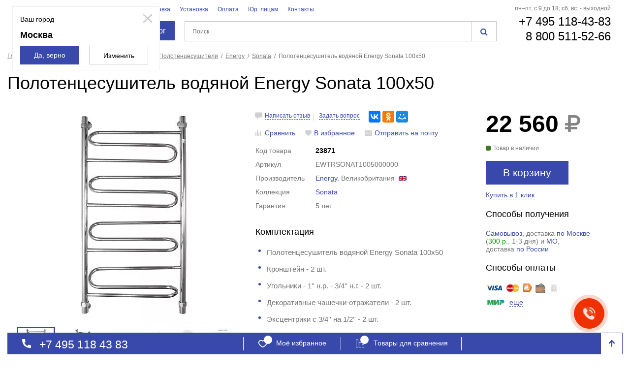

--- FILE ---
content_type: text/html; charset=UTF-8
request_url: https://www.kupatika.ru/goods/polotentsesushitel-vodyanoy-energy-sonata-100x50/
body_size: 40653
content:
    <!DOCTYPE html>
<html xml:lang="ru" lang="ru">
    <head>
        <title>Купить полотенцесушитель водяной Energy Sonata 100x50 в Москве в интернет-магазине Купатика.ру</title>
        <link rel="shortcut icon" type="image/x-icon" href="/local/templates/kupatika/favicon.ico" />
        <meta name="robots" content="noyaca"/>
        <meta name="cmsmagazine" content="40883bed720da00325aaed199bc62e1e" />
        <meta http-equiv="Content-Type" content="text/html; charset=UTF-8" />
<meta name="robots" content="index, follow" />
<meta name="keywords" content="Полотенцесушитель водяной Energy Sonata 100x50" />
<meta name="description" content="Купить полотенцесушитель водяной Energy Sonata 100x50 в интернет-магазине Купатика.ру с доставкой по Москве и России. Также на нашем сайте можно посмотреть фото, ознакомиться с техническими характеристиками, описанием, отзывами покупателей, скачать инструкцию, задать вопросы и сравнить полотенцесушитель водяной Energy Sonata 100x50 с другими товарами." />
<link href="/bitrix/js/ui/fonts/opensans/ui.font.opensans.css?16518278812599" type="text/css"  rel="stylesheet" />
<link href="/bitrix/js/main/popup/dist/main.popup.bundle.css?165182801126961" type="text/css"  rel="stylesheet" />
<link href="/bitrix/cache/css/s1/kupatika/page_99ca0444aced4722a70a56469270531c/page_99ca0444aced4722a70a56469270531c_v1.css?176854618914238" type="text/css"  rel="stylesheet" />
<link href="/bitrix/cache/css/s1/kupatika/template_b722badc29094057b149cdb10622b811/template_b722badc29094057b149cdb10622b811_v1.css?1768546189206638" type="text/css"  data-template-style="true" rel="stylesheet" />
<script>if(!window.BX)window.BX={};if(!window.BX.message)window.BX.message=function(mess){if(typeof mess==='object'){for(let i in mess) {BX.message[i]=mess[i];} return true;}};</script>
<script>(window.BX||top.BX).message({'JS_CORE_LOADING':'Загрузка...','JS_CORE_NO_DATA':'- Нет данных -','JS_CORE_WINDOW_CLOSE':'Закрыть','JS_CORE_WINDOW_EXPAND':'Развернуть','JS_CORE_WINDOW_NARROW':'Свернуть в окно','JS_CORE_WINDOW_SAVE':'Сохранить','JS_CORE_WINDOW_CANCEL':'Отменить','JS_CORE_WINDOW_CONTINUE':'Продолжить','JS_CORE_H':'ч','JS_CORE_M':'м','JS_CORE_S':'с','JSADM_AI_HIDE_EXTRA':'Скрыть лишние','JSADM_AI_ALL_NOTIF':'Показать все','JSADM_AUTH_REQ':'Требуется авторизация!','JS_CORE_WINDOW_AUTH':'Войти','JS_CORE_IMAGE_FULL':'Полный размер'});</script>

<script src="/bitrix/js/main/core/core.js?1651828022478033"></script>

<script>BX.setJSList(['/bitrix/js/main/core/core_ajax.js','/bitrix/js/main/core/core_promise.js','/bitrix/js/main/polyfill/promise/js/promise.js','/bitrix/js/main/loadext/loadext.js','/bitrix/js/main/loadext/extension.js','/bitrix/js/main/polyfill/promise/js/promise.js','/bitrix/js/main/polyfill/find/js/find.js','/bitrix/js/main/polyfill/includes/js/includes.js','/bitrix/js/main/polyfill/matches/js/matches.js','/bitrix/js/ui/polyfill/closest/js/closest.js','/bitrix/js/main/polyfill/fill/main.polyfill.fill.js','/bitrix/js/main/polyfill/find/js/find.js','/bitrix/js/main/polyfill/matches/js/matches.js','/bitrix/js/main/polyfill/core/dist/polyfill.bundle.js','/bitrix/js/main/core/core.js','/bitrix/js/main/polyfill/intersectionobserver/js/intersectionobserver.js','/bitrix/js/main/lazyload/dist/lazyload.bundle.js','/bitrix/js/main/polyfill/core/dist/polyfill.bundle.js','/bitrix/js/main/parambag/dist/parambag.bundle.js']);
BX.setCSSList(['/bitrix/js/main/lazyload/dist/lazyload.bundle.css','/bitrix/js/main/parambag/dist/parambag.bundle.css']);</script>
<script>(window.BX||top.BX).message({'pull_server_enabled':'Y','pull_config_timestamp':'1657124623','pull_guest_mode':'N','pull_guest_user_id':'0'});(window.BX||top.BX).message({'PULL_OLD_REVISION':'Для продолжения корректной работы с сайтом необходимо перезагрузить страницу.'});</script>
<script>(window.BX||top.BX).message({'LANGUAGE_ID':'ru','FORMAT_DATE':'DD.MM.YYYY','FORMAT_DATETIME':'DD.MM.YYYY HH:MI:SS','COOKIE_PREFIX':'BITRIX_SM','SERVER_TZ_OFFSET':'10800','UTF_MODE':'Y','SITE_ID':'s1','SITE_DIR':'/','USER_ID':'','SERVER_TIME':'1768548152','USER_TZ_OFFSET':'0','USER_TZ_AUTO':'Y','bitrix_sessid':'4e869f571090227373c342932f409f65'});</script>


<script src="/bitrix/js/pull/protobuf/protobuf.js?1644954777274055"></script>
<script src="/bitrix/js/pull/protobuf/model.js?164495477770928"></script>
<script src="/bitrix/js/rest/client/rest.client.js?165182689817414"></script>
<script src="/bitrix/js/pull/client/pull.client.js?165182789770757"></script>
<script src="/bitrix/js/main/popup/dist/main.popup.bundle.js?1651828022112628"></script>
<script>BX.setCSSList(['/local/templates/kupatika/components/bitrix/catalog.element/kupatika_product_new/style.css','/bitrix/templates/.default/components/bitrix/news.list/favorites_list/style.css','/css/main.css','/css/custom.css','/css/promo.css','/local/components/cryptic/menu.catalog/templates/.default/style.css','/local/templates/kupatika/components/bitrix/search.title/kupatika/style.css','/local/templates/kupatika/styles.css','/local/templates/kupatika/template_styles.css']);</script>
<script>
					(function () {
						"use strict";

						var counter = function ()
						{
							var cookie = (function (name) {
								var parts = ("; " + document.cookie).split("; " + name + "=");
								if (parts.length == 2) {
									try {return JSON.parse(decodeURIComponent(parts.pop().split(";").shift()));}
									catch (e) {}
								}
							})("BITRIX_CONVERSION_CONTEXT_s1");

							if (cookie && cookie.EXPIRE >= BX.message("SERVER_TIME"))
								return;

							var request = new XMLHttpRequest();
							request.open("POST", "/bitrix/tools/conversion/ajax_counter.php", true);
							request.setRequestHeader("Content-type", "application/x-www-form-urlencoded");
							request.send(
								"SITE_ID="+encodeURIComponent("s1")+
								"&sessid="+encodeURIComponent(BX.bitrix_sessid())+
								"&HTTP_REFERER="+encodeURIComponent(document.referrer)
							);
						};

						if (window.frameRequestStart === true)
							BX.addCustomEvent("onFrameDataReceived", counter);
						else
							BX.ready(counter);
					})();
				</script>
<link rel="canonical" href="https://www.kupatika.ru/goods/polotentsesushitel-vodyanoy-energy-sonata-100x50/" />

<script>
	(function(w,d,u){
		var s=d.createElement('script');s.async=true;s.src=u+'?'+(Date.now()/60000|0);
		var h=d.getElementsByTagName('script')[0];h.parentNode.insertBefore(s,h);
	})(window,document,'https://cdn-ru.bitrix24.ru/b3650271/crm/site_button/loader_2_6l3epr.js');
</script>

<!--'start_frame_cache_TVwM3R'--><!-- Bitrix24.LiveChat external config -->
<script>
	window.addEventListener('onBitrixLiveChat', function(event)
	{
		var config = {'user':{'hash':'86d9561eb009829c9a1234f4119b93d7','name':'','lastName':'','email':''},'firstMessage':'[b]Страна пользователя[/b]: [ZW] ZIMBABWE[br][br][b]Сайт[/b]: #VAR_HOST#[br][b]Страница сайта[/b]: #VAR_PAGE#'};
		var widget = event.detail.widget;

		widget.setUserRegisterData(
			config.user
		);
		widget.setCustomData(
			config.firstMessage.replace('#VAR_HOST#', location.hostname).replace('#VAR_PAGE#', '[url='+location.href+']'+(document.title || location.href)+'[/url]')
		);

	
	});
</script>
<!-- /Bitrix24.LiveChat external config -->
<!--'end_frame_cache_TVwM3R'-->



<script src="/js/jquery.min.js?154115950796381"></script>
<script src="/js/coupons.js?16336082037102"></script>
<script src="/local/components/cryptic/menu.catalog/templates/.default/script.js?16651465343664"></script>
<script src="/bitrix/components/bitrix/search.title/script.js?16449541969847"></script>
<script src="/local/components/cryptic/sale.basket.basket/templates/kupatika/script.js?150368662520303"></script>
<script src="/local/templates/kupatika/components/bitrix/catalog.element/kupatika_product_new/script.js?16636782385829"></script>
<script src="/local/components/yill/statistics/templates/.default/script.js?17446497872205"></script>
<script>var _ba = _ba || []; _ba.push(["aid", "3d56dcd7519253eb0bdc5a71f04f96bc"]); _ba.push(["host", "www.kupatika.ru"]); _ba.push(["ad[ct][item]", "[base64]"]);_ba.push(["ad[ct][user_id]", function(){return BX.message("USER_ID") ? BX.message("USER_ID") : 0;}]);_ba.push(["ad[ct][recommendation]", function() {var rcmId = "";var cookieValue = BX.getCookie("BITRIX_SM_RCM_PRODUCT_LOG");var productId = 23871;var cItems = [];var cItem;if (cookieValue){cItems = cookieValue.split(".");}var i = cItems.length;while (i--){cItem = cItems[i].split("-");if (cItem[0] == productId){rcmId = cItem[1];break;}}return rcmId;}]);_ba.push(["ad[ct][v]", "2"]);(function() {var ba = document.createElement("script"); ba.type = "text/javascript"; ba.async = true;ba.src = (document.location.protocol == "https:" ? "https://" : "http://") + "bitrix.info/ba.js";var s = document.getElementsByTagName("script")[0];s.parentNode.insertBefore(ba, s);})();</script>


        <!-- counters start -->
<!-- Google Tag Manager -->
<script>(function(w,d,s,l,i){w[l]=w[l]||[];w[l].push({'gtm.start':
new Date().getTime(),event:'gtm.js'});var f=d.getElementsByTagName(s)[0],
j=d.createElement(s),dl=l!='dataLayer'?'&l='+l:'';j.async=true;j.src=
'https://www.googletagmanager.com/gtm.js?id='+i+dl;f.parentNode.insertBefore(j,f);
})(window,document,'script','dataLayer','GTM-PJ4TDRS');</script>
<!-- End Google Tag Manager -->

	<!-- Global site tag (gtag.js) - Google Analytics -->
	<script async src="https://www.googletagmanager.com/gtag/js?id=UA-111366512-1"></script>
	<script>
	 window.dataLayer = window.dataLayer || [];
	 function gtag(){dataLayer.push(arguments);}
	 gtag('js', new Date());

	 gtag('config', 'UA-111366512-1');
	</script> 
<!-- /Global site tag (gtag.js) - Google Analytics -->   
<!-- counters end -->        <!--[if lte IE 9]>
		<link rel="stylesheet" href="/css/ie.css" />
	<![endif]-->
    </head>
<body>
<!-- Google Tag Manager (noscript) -->
<noscript><iframe src="https://www.googletagmanager.com/ns.html?id=GTM-PJ4TDRS"
height="0" width="0" style="display:none;visibility:hidden"></iframe></noscript>
<!-- End Google Tag Manager (noscript) -->    <div id="panel"></div>



<!-- begin popup -->
<a href="#colorSelect" class="popup-btn"></a> <!--ajax popup: /ajax/colorSelectedPopup.php-->    <!-- begin container -->
<div class="container">
    <!-- begin header -->
    <header>
        <div class="flex-row">
            <div class="header-logo">
                                <div class="b-heder-info-city">
                    <div class="icon-viewcity">
                        <svg width="10" height="14" viewBox="0 0 10 14" fill="none" xmlns="http://www.w3.org/2000/svg">
                            <path d="M5 3.15C5.4736 3.15 5.9278 3.33437 6.26269 3.66256C6.59758 3.99075 6.78571 4.43587 6.78571 4.9C6.78571 5.12981 6.73953 5.35738 6.64979 5.5697C6.56004 5.78202 6.42851 5.97493 6.26269 6.13744C6.09687 6.29994 5.90002 6.42884 5.68336 6.51679C5.46671 6.60473 5.2345 6.65 5 6.65C4.5264 6.65 4.0722 6.46563 3.73731 6.13744C3.40242 5.80925 3.21429 5.36413 3.21429 4.9C3.21429 4.43587 3.40242 3.99075 3.73731 3.66256C4.0722 3.33437 4.5264 3.15 5 3.15ZM5 0C6.32608 0 7.59785 0.516248 8.53553 1.43518C9.47322 2.3541 10 3.60044 10 4.9C10 8.575 5 14 5 14C5 14 0 8.575 0 4.9C0 3.60044 0.526784 2.3541 1.46447 1.43518C2.40215 0.516248 3.67392 0 5 0ZM5 1.4C4.0528 1.4 3.14439 1.76875 2.47462 2.42513C1.80485 3.0815 1.42857 3.97174 1.42857 4.9C1.42857 5.6 1.42857 7 5 11.697C8.57143 7 8.57143 5.6 8.57143 4.9C8.57143 3.97174 8.19515 3.0815 7.52538 2.42513C6.85561 1.76875 5.9472 1.4 5 1.4Z" fill="#3949AB"/>
                        </svg>
                    </div>
                    <div class="js-select-city city-title-header" data-id="84">Москва</div>
                                                                <div class="b-modal-select-city">
                            <i class="icon-close js-close-locm"></i>
                            <div class="b-modal-select-city-body">
                                <div class="b-modal-select-city-title">Ваш город</div>
                                <div class="b-modal-select-city-city">Москва																</div>
                                <div class="b-modal-select-city-buttons">
                                    <div class="btn js-close-locm btn-large btn-primary">Да, верно</div>
                                    <div class="btn js-select-city btn-large btn-primary _white">Изменить</div>
                                </div>
                            </div>
                        </div>
                                    </div>
                                <a href="/">
                    <img data-src="[data-uri]" width="185" height="50" src="/img/logo.svg" alt="Картинка" class="img-responsive" />
                </a>
            </div>
            <div class="header-search">
                <div class="header-search-nav">
	<ul class="flex-row">
					<li><a href="/brands/">Бренды</a></li>
							<li><a href="/delivery/">Доставка</a></li>
							<li><a href="/install/">Установка</a></li>
							<li><a href="/payment/">Оплата</a></li>
							<li><a href="/for_legal_entities/">Юр. лицам</a></li>
							<li><a href="/contacts/">Контакты</a></li>
				</ul>
</div>                <div class="header__menu-wrap">
                        <a href="#" class="catalog__btn-link">
        <span class="catalog__burger"></span>
        Каталог
    </a>
    <nav class="header-nav header__nav-none">
        <ul class="flex-column header__nav-first_lvl">
                                        <li class="header__nav-link">
                    <a data-itemID="8857" href="/catalog/plitka/"><span class="header__nav-text">Плитка</span></a>
                                                                    <div class="header-nav-drop">
                            <div class="header__nav-title">Плитка</div>
                            <div class="flex-row flex-space-between header__nav-items_wrap">
                                <ul class="header-nav-drop-list flex-row flex-space-between drobling">

                                                                            <li class="aaaa">
                                            <div class="header-nav-drop-block-title">
                                                <a data-itemID="8860" href="/catalog/keramicheskaya-plitka/">Керамическая плитка</a>
                                            </div>
                                        </li>
                                                                                                                                    <li class="ssss"><a data-itemID="Hl77Hsc" href="/catalog/keramicheskaya-plitka/filter/keramicheskaya-plitka-dlya-vannoy/apply/">Ванная</a></li>
                                                                                                                                                                                                                            <li class="ssss"><a data-itemID="It02Opk" href="/catalog/keramicheskaya-plitka/filter/keramicheskaya-plitka-dlya-tualeta/apply/">Туалет</a></li>
                                                                                                                                                                                                                            <li class="ssss"><a data-itemID="Bw36Ijh" href="/catalog/keramicheskaya-plitka/filter/keramicheskaya-plitka-dlya-kuhni/apply/">Кухня</a></li>
                                                                                                                                                                                                                            <li class="ssss"><a data-itemID="Cj0p7Tg" href="/catalog/keramicheskaya-plitka/filter/keramicheskaya-plitka-dlya-koridora/apply/">Коридор</a></li>
                                                                                                                                                                                                                            <li class="ssss"><a data-itemID="g1KfP39" href="/catalog/keramicheskaya-plitka/filter/keramicheskaya-plitka-dlya-gostinnoy/apply/">Гостинная</a></li>
                                                                                                                                                                                                                            <li class="dddd">
                                                    <a class="all all__link" href="/catalog/keramicheskaya-plitka/">
                                                        Все
                                                        <i class="icon icon-arrow-gray"></i>
                                                    </a>
                                                </li>
                                                                                                                            <li class="aaaa">
                                            <div class="header-nav-drop-block-title">
                                                <a data-itemID="8861" href="/catalog/keramogranit/">Керамогранит</a>
                                            </div>
                                        </li>
                                                                                                                                    <li class="ssss"><a data-itemID="K1hVe42" href="/catalog/keramogranit/filter/keramogranit-dlya-vannoy/apply/">Ванная</a></li>
                                                                                                                                                                                                                            <li class="ssss"><a data-itemID="i4S7AwY" href="/catalog/keramogranit/filter/keramogranit-dlya-tualeta/apply/">Туалет</a></li>
                                                                                                                                                                                                                            <li class="ssss"><a data-itemID="u7U0PlG" href="/catalog/keramogranit/filter/keramogranit-dlya-kuhni/apply/">Кухня</a></li>
                                                                                                                                                                                                                            <li class="ssss"><a data-itemID="p4RKk2O" href="/catalog/keramogranit/filter/keramogranit-dlya-koridora/apply/">Коридор</a></li>
                                                                                                                                                                                                                            <li class="ssss"><a data-itemID="t7RA9hm" href="/catalog/keramogranit/filter/keramogranit-dlya-gostinnoy/apply/">Гостинная</a></li>
                                                                                                                                                                                                                            <li class="dddd">
                                                    <a class="all all__link" href="/catalog/keramogranit/">
                                                        Все
                                                        <i class="icon icon-arrow-gray"></i>
                                                    </a>
                                                </li>
                                                                                                                            <li class="aaaa">
                                            <div class="header-nav-drop-block-title">
                                                <a data-itemID="8862" href="/catalog/plitka-mozaika/">Мозаика</a>
                                            </div>
                                        </li>
                                                                                                                                    <li class="ssss"><a data-itemID="g8QoB90" href="/catalog/plitka-mozaika/filter/plitka-mozaika-dlya-kuhni/apply/">Кухня</a></li>
                                                                                                                                                                                                                            <li class="ssss"><a data-itemID="r2W3kSy" href="/catalog/plitka-mozaika/filter/plitka-mozaika-dlya-vannoy/apply/">Ванная</a></li>
                                                                                                                                                                                                                            <li class="ssss"><a data-itemID="6gZb0IN" href="/catalog/plitka-mozaika/filter/plitka-mozaika-dlya-tualeta/apply/">Туалет</a></li>
                                                                                                                                                                                                                            <li class="ssss"><a data-itemID="1Xke4AO" href="/catalog/plitka-mozaika/filter/plitka-mozaika-begevaya/apply/">Бежевый</a></li>
                                                                                                                                                                                                                            <li class="ssss"><a data-itemID="2xV1Egp" href="/catalog/plitka-mozaika/filter/plitka-mozaika-belaya/apply/">Белый</a></li>
                                                                                                                                                                                                                            <li class="dddd">
                                                    <a class="all all__link" href="/catalog/plitka-mozaika/">
                                                        Все
                                                        <i class="icon icon-arrow-gray"></i>
                                                    </a>
                                                </li>
                                                                                                                            <li class="aaaa">
                                            <div class="header-nav-drop-block-title">
                                                <a data-itemID="8868" href="/catalog/plitka-dekory/">Декоры</a>
                                            </div>
                                        </li>
                                                                                                                    <li class="aaaa">
                                            <div class="header-nav-drop-block-title">
                                                <a data-itemID="8863" href="/catalog/klinkernaya/">Клинкерная</a>
                                            </div>
                                        </li>
                                                                                                                    <li class="aaaa">
                                            <div class="header-nav-drop-block-title">
                                                <a data-itemID="8867" href="/catalog/bordyury/">Бордюры</a>
                                            </div>
                                        </li>
                                                                                                                    <li class="aaaa">
                                            <div class="header-nav-drop-block-title">
                                                <a data-itemID="8937" href="/catalog/plitka-dlya-stupeney/">Ступени</a>
                                            </div>
                                        </li>
                                                                                                            </ul>
                                <!--					--><!--	-->
                                <!--					<div class="header-nav-drop-img">-->
                                <!--noindex-->
                                <!--						-->                                <!--/noindex-->
                                <!--					</div>-->
                                <!--					-->                            </div>
                        </div>
                                    </li>
                            <li class="header__nav-link">
                    <a data-itemID="16" href="/catalog/mebel-dlya-vannoy-komnaty/"><span class="header__nav-text">Мебель для ванной</span></a>
                                                                    <div class="header-nav-drop">
                            <div class="header__nav-title">Мебель для ванной</div>
                            <div class="flex-row flex-space-between header__nav-items_wrap">
                                <ul class="header-nav-drop-list flex-row flex-space-between drobling">

                                                                            <li class="aaaa">
                                            <div class="header-nav-drop-block-title">
                                                <a data-itemID="24" href="/catalog/komplekty-mebeli-v-vannuyu-komnatu/">Комплекты мебели</a>
                                            </div>
                                        </li>
                                                                                                                                    <li class="ssss"><a data-itemID="0Kl1yID" href="/catalog/komplekty-mebeli-v-vannuyu-komnatu/filter/mebel-dlya-vannoy-40-sm/apply/">40 см</a></li>
                                                                                                                                                                                                                            <li class="ssss"><a data-itemID="6kXR2bg" href="/catalog/komplekty-mebeli-v-vannuyu-komnatu/filter/mebel-dlya-vannoy-45-sm/apply/">45 см</a></li>
                                                                                                                                                                                                                            <li class="ssss"><a data-itemID="Zq9uB0H" href="/catalog/komplekty-mebeli-v-vannuyu-komnatu/filter/mebel-dlya-vannoy-50-sm/apply/">50 см</a></li>
                                                                                                                                                                                                                            <li class="ssss"><a data-itemID="nI7w0Jd" href="/catalog/komplekty-mebeli-v-vannuyu-komnatu/filter/mebel-dlya-vannoy-55-sm/apply/">55 см</a></li>
                                                                                                                                                                                                                            <li class="ssss"><a data-itemID="q6DF0vh" href="/catalog/komplekty-mebeli-v-vannuyu-komnatu/filter/mebel-dlya-vannoy-60-sm/apply/">60 см</a></li>
                                                                                                                                                                                                                            <li class="dddd">
                                                    <a class="all all__link" href="/catalog/komplekty-mebeli-v-vannuyu-komnatu/">
                                                        Все
                                                        <i class="icon icon-arrow-gray"></i>
                                                    </a>
                                                </li>
                                                                                                                            <li class="aaaa">
                                            <div class="header-nav-drop-block-title">
                                                <a data-itemID="25" href="/catalog/tumby-s-rakovinoy/">Тумбы с раковиной</a>
                                            </div>
                                        </li>
                                                                                                                                    <li class="ssss"><a data-itemID="aE31Mbn" href="/catalog/tumby-s-rakovinoy/filter/tumby-s-rakovinoy-40-sm/apply/">40 см</a></li>
                                                                                                                                                                                                                            <li class="ssss"><a data-itemID="3PfKg7G" href="/catalog/tumby-s-rakovinoy/filter/tumby-s-rakovinoy-50-sm/apply/">50 см</a></li>
                                                                                                                                                                                                                            <li class="ssss"><a data-itemID="w1Os4B3" href="/catalog/tumby-s-rakovinoy/filter/tumby-s-rakovinoy-55-sm/apply/">55 см</a></li>
                                                                                                                                                                                                                            <li class="ssss"><a data-itemID="6cCV8qo" href="/catalog/tumby-s-rakovinoy/filter/tumby-s-rakovinoy-60-sm/apply/">60 см</a></li>
                                                                                                                                                                                                                            <li class="ssss"><a data-itemID="6yR6Dz3" href="/catalog/tumby-s-rakovinoy/filter/tumby-s-rakovinoy-70-sm/apply/">70 см</a></li>
                                                                                                                                                                                                                            <li class="dddd">
                                                    <a class="all all__link" href="/catalog/tumby-s-rakovinoy/">
                                                        Все
                                                        <i class="icon icon-arrow-gray"></i>
                                                    </a>
                                                </li>
                                                                                                                            <li class="aaaa">
                                            <div class="header-nav-drop-block-title">
                                                <a data-itemID="28" href="/catalog/zerkala-v-vannuyu/">Зеркала</a>
                                            </div>
                                        </li>
                                                                                                                                    <li class="ssss"><a data-itemID="7hHgR01" href="/catalog/zerkala-v-vannuyu/filter/zerkala-v-vannuyu-30-sm/apply/">30 см</a></li>
                                                                                                                                                                                                                            <li class="ssss"><a data-itemID="Aq00gLU" href="/catalog/zerkala-v-vannuyu/filter/zerkala-v-vannuyu-35-sm/apply/">35 см</a></li>
                                                                                                                                                                                                                            <li class="ssss"><a data-itemID="U1u7Ed9" href="/catalog/zerkala-v-vannuyu/filter/zerkala-v-vannuyu-40-sm/apply/">40 см</a></li>
                                                                                                                                                                                                                            <li class="ssss"><a data-itemID="z3H2Vgp" href="/catalog/zerkala-v-vannuyu/filter/zerkala-v-vannuyu-45-sm/apply/">45 см</a></li>
                                                                                                                                                                                                                            <li class="ssss"><a data-itemID="c0R9sOf" href="/catalog/zerkala-v-vannuyu/filter/zerkala-v-vannuyu-50-sm/apply/">50 см</a></li>
                                                                                                                                                                                                                            <li class="dddd">
                                                    <a class="all all__link" href="/catalog/zerkala-v-vannuyu/">
                                                        Все
                                                        <i class="icon icon-arrow-gray"></i>
                                                    </a>
                                                </li>
                                                                                                                            <li class="aaaa">
                                            <div class="header-nav-drop-block-title">
                                                <a data-itemID="26" href="/catalog/shkafy-penaly-v-vannuyu-komnatu/">Пеналы</a>
                                            </div>
                                        </li>
                                                                                                                                    <li class="ssss"><a data-itemID="bH4J5r3" href="/catalog/shkafy-penaly-v-vannuyu-komnatu/filter/uzkie-shkafy-penaly-v-vannuyu/apply/">Узкие</a></li>
                                                                                                                                                                                                                            <li class="ssss"><a data-itemID="4aT7Ll3" href="/catalog/shkafy-penaly-v-vannuyu-komnatu/filter/uglovye-penaly/apply/">Угловые</a></li>
                                                                                                                                                                                                                            <li class="ssss"><a data-itemID="Ae75Imw" href="/catalog/shkafy-penaly-v-vannuyu-komnatu/filter/penaly-v-vannu-25-sm/apply/">25 см</a></li>
                                                                                                                                                                                                                            <li class="ssss"><a data-itemID="d1U9cCp" href="/catalog/shkafy-penaly-v-vannuyu-komnatu/filter/penaly-v-vannu-30-sm/apply/">30 см</a></li>
                                                                                                                                                                                                                            <li class="ssss"><a data-itemID="C3gdH0w" href="/catalog/shkafy-penaly-v-vannuyu-komnatu/filter/penaly-v-vannu-35-sm/apply/">35 см</a></li>
                                                                                                                                                                                                                            <li class="dddd">
                                                    <a class="all all__link" href="/catalog/shkafy-penaly-v-vannuyu-komnatu/">
                                                        Все
                                                        <i class="icon icon-arrow-gray"></i>
                                                    </a>
                                                </li>
                                                                                                                            <li class="aaaa">
                                            <div class="header-nav-drop-block-title">
                                                <a data-itemID="27" href="/catalog/tumby-v-vannuyu-komnatu/">Тумбы</a>
                                            </div>
                                        </li>
                                                                                                                                    <li class="ssss"><a data-itemID="7hO0BaZ" href="/catalog/tumby-v-vannuyu-komnatu/filter/tumby-v-vannuyu-komnatu-30-sm/apply/">30 см</a></li>
                                                                                                                                                                                                                            <li class="ssss"><a data-itemID="w9RdM64" href="/catalog/tumby-v-vannuyu-komnatu/filter/tumby-v-vannuyu-komnatu-40-sm/apply/">40 см</a></li>
                                                                                                                                                                                                                            <li class="ssss"><a data-itemID="8nC4jTm" href="/catalog/tumby-v-vannuyu-komnatu/filter/tumby-v-vannuyu-komnatu-50-sm/apply/">50 см</a></li>
                                                                                                                                                                                                                            <li class="ssss"><a data-itemID="4iN0uVm" href="/catalog/tumby-v-vannuyu-komnatu/filter/tumby-v-vannuyu-komnatu-60-sm/apply/">60 см</a></li>
                                                                                                                                                                                                                            <li class="ssss"><a data-itemID="jP1We1B" href="/catalog/tumby-v-vannuyu-komnatu/filter/tumby-v-vannuyu-komnatu-70-sm/apply/">70 см</a></li>
                                                                                                                                                                                                                            <li class="dddd">
                                                    <a class="all all__link" href="/catalog/tumby-v-vannuyu-komnatu/">
                                                        Все
                                                        <i class="icon icon-arrow-gray"></i>
                                                    </a>
                                                </li>
                                                                                                                            <li class="aaaa">
                                            <div class="header-nav-drop-block-title">
                                                <a data-itemID="29" href="/catalog/shkafy-v-vannuyu-komnatu/">Шкафы</a>
                                            </div>
                                        </li>
                                                                                                                                    <li class="ssss"><a data-itemID="Tp88AdH" href="/catalog/shkafy-v-vannuyu-komnatu/filter/navesnyye-shkafy-v-vannuyu-komnatu/apply/">Навесные</a></li>
                                                                                                                                                                                                                            <li class="ssss"><a data-itemID="1Nh3Ow1" href="/catalog/shkafy-v-vannuyu-komnatu/filter/uglovye-shkafy-v-vannuyu-komnatu/apply/">Угловые</a></li>
                                                                                                                                                                                                                            <li class="ssss"><a data-itemID="W6u8Wa6" href="/catalog/shkafy-v-vannuyu-komnatu/filter/shkafy-v-vannuyu-komnatu-20-sm/apply/">20 см</a></li>
                                                                                                                                                                                                                            <li class="ssss"><a data-itemID="m0XAm29" href="/catalog/shkafy-v-vannuyu-komnatu/filter/shkafy-v-vannuyu-komnatu-25-sm/apply/">25 см</a></li>
                                                                                                                                                                                                                            <li class="ssss"><a data-itemID="b7O4yVU" href="/catalog/shkafy-v-vannuyu-komnatu/filter/shkafy-v-vannuyu-komnatu-30-sm/apply/">30 см</a></li>
                                                                                                                                                                                                                            <li class="dddd">
                                                    <a class="all all__link" href="/catalog/shkafy-v-vannuyu-komnatu/">
                                                        Все
                                                        <i class="icon icon-arrow-gray"></i>
                                                    </a>
                                                </li>
                                                                                                                            <li class="aaaa">
                                            <div class="header-nav-drop-block-title">
                                                <a data-itemID="8449" href="/catalog/stoleshnitsy/">Столешницы</a>
                                            </div>
                                        </li>
                                                                                                                                    <li class="ssss"><a data-itemID="4sH8Ws2" href="/catalog/stoleshnitsy/filter/stln-60-sm/apply/">60 см</a></li>
                                                                                                                                                                                                                            <li class="ssss"><a data-itemID="O2q4iN2" href="/catalog/stoleshnitsy/filter/stln-70-sm/apply/">70 см</a></li>
                                                                                                                                                                                                                            <li class="ssss"><a data-itemID="hX32rVH" href="/catalog/stoleshnitsy/filter/stln-80-sm/apply/">80 см</a></li>
                                                                                                                                                                                                                            <li class="ssss"><a data-itemID="4cCQ9z6" href="/catalog/stoleshnitsy/filter/stln-90-sm/apply/">90 см</a></li>
                                                                                                                                                                                                                            <li class="ssss"><a data-itemID="6UcQo26" href="/catalog/stoleshnitsy/filter/stln-100-sm/apply/">100 см</a></li>
                                                                                                                                                                                                                            <li class="dddd">
                                                    <a class="all all__link" href="/catalog/stoleshnitsy/">
                                                        Все
                                                        <i class="icon icon-arrow-gray"></i>
                                                    </a>
                                                </li>
                                                                                                                            <li class="aaaa">
                                            <div class="header-nav-drop-block-title">
                                                <a data-itemID="149" href="/catalog/komplektuyushchie-dlya-mebeli/">Комплектующие для мебели</a>
                                            </div>
                                        </li>
                                                                                                            </ul>
                                <!--					--><!--	-->
                                <!--					<div class="header-nav-drop-img">-->
                                <!--noindex-->
                                <!--						-->                                <!--/noindex-->
                                <!--					</div>-->
                                <!--					-->                            </div>
                        </div>
                                    </li>
                            <li class="header__nav-link">
                    <a data-itemID="17" href="/catalog/vanny/"><span class="header__nav-text">Ванны</span></a>
                                                                    <div class="header-nav-drop">
                            <div class="header__nav-title">Ванны</div>
                            <div class="flex-row flex-space-between header__nav-items_wrap">
                                <ul class="header-nav-drop-list flex-row flex-space-between drobling">

                                                                            <li class="aaaa">
                                            <div class="header-nav-drop-block-title">
                                                <a data-itemID="31" href="/catalog/akrilovye-vanny/">Акриловые ванны</a>
                                            </div>
                                        </li>
                                                                                                                                    <li class="ssss"><a data-itemID="Vo1Ei54" href="/catalog/akrilovye-vanny/filter/akrilovye-vanny-120-sm/apply/">120 см</a></li>
                                                                                                                                                                                                                            <li class="ssss"><a data-itemID="p7H7eCC" href="/catalog/akrilovye-vanny/filter/akrilovye-vanny-130-sm/apply/">130 см</a></li>
                                                                                                                                                                                                                            <li class="ssss"><a data-itemID="7nI9oBh" href="/catalog/akrilovye-vanny/filter/akrilovye-vanny-140-sm/apply/">140 см</a></li>
                                                                                                                                                                                                                            <li class="ssss"><a data-itemID="4VuHd19" href="/catalog/akrilovye-vanny/filter/akrilovyye-vanny-150-sm/apply/">150 см</a></li>
                                                                                                                                                                                                                            <li class="ssss"><a data-itemID="H7yM7pC" href="/catalog/akrilovye-vanny/filter/akrilovye-vanny-155-sm/apply/">155 см</a></li>
                                                                                                                                                                                                                            <li class="dddd">
                                                    <a class="all all__link" href="/catalog/akrilovye-vanny/">
                                                        Все
                                                        <i class="icon icon-arrow-gray"></i>
                                                    </a>
                                                </li>
                                                                                                                            <li class="aaaa">
                                            <div class="header-nav-drop-block-title">
                                                <a data-itemID="32" href="/catalog/chugunnye-vanny/">Чугунные ванны</a>
                                            </div>
                                        </li>
                                                                                                                                    <li class="ssss"><a data-itemID="Z3e2rSO" href="/catalog/chugunnye-vanny/filter/chugunnyye-vanny-120-sm/apply/">120 см</a></li>
                                                                                                                                                                                                                            <li class="ssss"><a data-itemID="0gEM9e7" href="/catalog/chugunnye-vanny/filter/chugunnyye-vanny-130-sm/apply/">130 см</a></li>
                                                                                                                                                                                                                            <li class="ssss"><a data-itemID="C2lU8lG" href="/catalog/chugunnye-vanny/filter/chugunnyye-vanny-140-sm/apply/">140 см</a></li>
                                                                                                                                                                                                                            <li class="ssss"><a data-itemID="3Ht4MeY" href="/catalog/chugunnye-vanny/filter/chugunnyye-vanny-150-sm/apply/">150 см</a></li>
                                                                                                                                                                                                                            <li class="ssss"><a data-itemID="Sn04fU4" href="/catalog/chugunnye-vanny/filter/chugunnyye-vanny-160-sm/apply/">160 см</a></li>
                                                                                                                                                                                                                            <li class="dddd">
                                                    <a class="all all__link" href="/catalog/chugunnye-vanny/">
                                                        Все
                                                        <i class="icon icon-arrow-gray"></i>
                                                    </a>
                                                </li>
                                                                                                                            <li class="aaaa">
                                            <div class="header-nav-drop-block-title">
                                                <a data-itemID="34" href="/catalog/stalnye-vanny/">Стальные ванны</a>
                                            </div>
                                        </li>
                                                                                                                                    <li class="ssss"><a data-itemID="rT4K4eh" href="/catalog/stalnye-vanny/filter/stalnye-vanny-100-sm/apply/">100 см</a></li>
                                                                                                                                                                                                                            <li class="ssss"><a data-itemID="5pZOi27" href="/catalog/stalnye-vanny/filter/stalnye-vanny-120-sm/apply/">120 см</a></li>
                                                                                                                                                                                                                            <li class="ssss"><a data-itemID="u1J9Ne2" href="/catalog/stalnye-vanny/filter/stalnye-vanny-130-sm/apply/">130 см</a></li>
                                                                                                                                                                                                                            <li class="ssss"><a data-itemID="Gb2gK2n" href="/catalog/stalnye-vanny/filter/stalnye-vanny-140-sm/apply/">140 см</a></li>
                                                                                                                                                                                                                            <li class="ssss"><a data-itemID="9pLTu0u" href="/catalog/stalnye-vanny/filter/stalnye-vanny-150-sm/apply/">150 см</a></li>
                                                                                                                                                                                                                            <li class="dddd">
                                                    <a class="all all__link" href="/catalog/stalnye-vanny/">
                                                        Все
                                                        <i class="icon icon-arrow-gray"></i>
                                                    </a>
                                                </li>
                                                                                                                            <li class="aaaa">
                                            <div class="header-nav-drop-block-title">
                                                <a data-itemID="35" href="/catalog/kvarilovye-vanny/">Квариловые ванны</a>
                                            </div>
                                        </li>
                                                                                                                                    <li class="ssss"><a data-itemID="b4PK5mu" href="/catalog/kvarilovye-vanny/filter/kvarilovye-vanny-160-sm/apply/">160 см</a></li>
                                                                                                                                                                                                                            <li class="ssss"><a data-itemID="2aFY6s1" href="/catalog/kvarilovye-vanny/filter/kvarilovye-vanny-170-sm/apply/">170 см</a></li>
                                                                                                                                                                                                                            <li class="ssss"><a data-itemID="F0byQ58" href="/catalog/kvarilovye-vanny/filter/kvarilovye-vanny-180-sm/apply/">180 см</a></li>
                                                                                                                                                                                                                            <li class="ssss"><a data-itemID="v7LF8iE" href="/catalog/kvarilovye-vanny/filter/kvarilovye-vanny-190-sm/apply/">190 см</a></li>
                                                                                                                                                                                                            <li class="aaaa">
                                            <div class="header-nav-drop-block-title">
                                                <a data-itemID="33" href="/catalog/vanny-iz-litevogo-mramora/">Ванны из литьевого мрамора</a>
                                            </div>
                                        </li>
                                                                                                                                    <li class="ssss"><a data-itemID="4Lfb6Gi" href="/catalog/vanny-iz-litevogo-mramora/filter/vanny-iz-litevogo-mramora-150-sm/apply/">150 см</a></li>
                                                                                                                                                                                                                            <li class="ssss"><a data-itemID="wJ48EdR" href="/catalog/vanny-iz-litevogo-mramora/filter/vanny-iz-litevogo-mramora-160-sm/apply/">160 см</a></li>
                                                                                                                                                                                                                            <li class="ssss"><a data-itemID="D8dZp5P" href="/catalog/vanny-iz-litevogo-mramora/filter/vanny-iz-litevogo-mramora-165-sm/apply/">165 см</a></li>
                                                                                                                                                                                                                            <li class="ssss"><a data-itemID="2vDE4pB" href="/catalog/vanny-iz-litevogo-mramora/filter/vanny-iz-litevogo-mramora-170-sm/apply/">170 см</a></li>
                                                                                                                                                                                                                            <li class="ssss"><a data-itemID="2GttX45" href="/catalog/vanny-iz-litevogo-mramora/filter/vanny-iz-litevogo-mramora-180-sm/apply/">180 см</a></li>
                                                                                                                                                                                                                            <li class="dddd">
                                                    <a class="all all__link" href="/catalog/vanny-iz-litevogo-mramora/">
                                                        Все
                                                        <i class="icon icon-arrow-gray"></i>
                                                    </a>
                                                </li>
                                                                                                                            <li class="aaaa">
                                            <div class="header-nav-drop-block-title">
                                                <a data-itemID="9106" href="/catalog/vanny-iz-smoly/">Ванны из смолы</a>
                                            </div>
                                        </li>
                                                                                                                    <li class="aaaa">
                                            <div class="header-nav-drop-block-title">
                                                <a data-itemID="280" href="/catalog/mini-basseyny/">Мини бассейны</a>
                                            </div>
                                        </li>
                                                                                                                    <li class="aaaa">
                                            <div class="header-nav-drop-block-title">
                                                <a data-itemID="36" href="/catalog/slivy-perelivy/">Сливы переливы</a>
                                            </div>
                                        </li>
                                                                                                                                    <li class="ssss"><a data-itemID="o2Lj1Q4" href="/catalog/slivy-perelivy/filter/slivy-perelivy-bronza/apply/">Бронза</a></li>
                                                                                                                                                                                                                            <li class="ssss"><a data-itemID="2Ri0aYp" href="/catalog/slivy-perelivy/filter/slivy-perelivy-avt/apply/">Автомат</a></li>
                                                                                                                                                                                                                            <li class="ssss"><a data-itemID="f6Ca9Yg" href="/catalog/slivy-perelivy/filter/slivy-perelivy-poluavt/apply/">Полуавтомат</a></li>
                                                                                                                                                                                                                            <li class="ssss"><a data-itemID="q6E3nCO" href="/catalog/slivy-perelivy/filter/slivy-perelivy-probka/apply/">Пробка на цепочке</a></li>
                                                                                                                                                                                                                            <li class="ssss"><a data-itemID="eC9Y2rc" href="/catalog/slivy-perelivy/filter/slivy-perelivy-s-npln/apply/">С наполнением</a></li>
                                                                                                                                                                                                                            <li class="dddd">
                                                    <a class="all all__link" href="/catalog/slivy-perelivy/">
                                                        Все
                                                        <i class="icon icon-arrow-gray"></i>
                                                    </a>
                                                </li>
                                                                                                                            <li class="aaaa">
                                            <div class="header-nav-drop-block-title">
                                                <a data-itemID="55" href="/catalog/ekrany-dlya-vann/">Экраны для ванн</a>
                                            </div>
                                        </li>
                                                                                                                    <li class="aaaa">
                                            <div class="header-nav-drop-block-title">
                                                <a data-itemID="56" href="/catalog/oborudovanie-i-komplektuyushchie-dlya-vann/">Оборудование и комплектующие для ванн</a>
                                            </div>
                                        </li>
                                                                                                                                    <li class="ssss"><a data-itemID="133" href="/catalog/aeromassazh/">Аэромассаж</a></li>
                                                                                                                                                                                                                            <li class="ssss"><a data-itemID="131" href="/catalog/bokovoy-gidromassazh/">Боковой гидромассаж</a></li>
                                                                                                                                                                                                                            <li class="ssss"><a data-itemID="139" href="/catalog/gidromassazh-nog/">Гидромассаж ног</a></li>
                                                                                                                                                                                                                            <li class="ssss"><a data-itemID="132" href="/catalog/gidromassazh-spiny/">Гидромассаж спины</a></li>
                                                                                                                                                                                                                            <li class="ssss"><a data-itemID="138" href="/catalog/dezinfektsiya-vann/">Дезинфекция</a></li>
                                                                                                                                                                                                                            <li class="dddd">
                                                    <a class="all all__link" href="/catalog/oborudovanie-i-komplektuyushchie-dlya-vann/">
                                                        Все
                                                        <i class="icon icon-arrow-gray"></i>
                                                    </a>
                                                </li>
                                                                                                                    </ul>
                                <!--					--><!--	-->
                                <!--					<div class="header-nav-drop-img">-->
                                <!--noindex-->
                                <!--						-->                                <!--/noindex-->
                                <!--					</div>-->
                                <!--					-->                            </div>
                        </div>
                                    </li>
                            <li class="header__nav-link">
                    <a data-itemID="21" href="/catalog/dushevye-kabiny-ugly-dveri-shtory/"><span class="header__nav-text">Душевые кабины, углы,  двери, шторы</span></a>
                                                                    <div class="header-nav-drop">
                            <div class="header__nav-title">Душевые кабины, углы,  двери, шторы</div>
                            <div class="flex-row flex-space-between header__nav-items_wrap">
                                <ul class="header-nav-drop-list flex-row flex-space-between drobling">

                                                                            <li class="aaaa">
                                            <div class="header-nav-drop-block-title">
                                                <a data-itemID="46" href="/catalog/dushevye-kabiny/">Душевые кабины</a>
                                            </div>
                                        </li>
                                                                                                                                    <li class="ssss"><a data-itemID="pL3Q0oH" href="/catalog/dushevye-kabiny/filter/dushevye-kabiny-80-sm/apply/">80 см</a></li>
                                                                                                                                                                                                                            <li class="ssss"><a data-itemID="O8r4Yv2" href="/catalog/dushevye-kabiny/filter/dushevye-kabiny-85-sm/apply/">85 см</a></li>
                                                                                                                                                                                                                            <li class="ssss"><a data-itemID="dS8y5UA" href="/catalog/dushevye-kabiny/filter/dushevye-kabiny-90-sm/apply/">90 см</a></li>
                                                                                                                                                                                                                            <li class="ssss"><a data-itemID="eB4iO7r" href="/catalog/dushevye-kabiny/filter/dushevye-kabiny-95-sm/apply/">95 см</a></li>
                                                                                                                                                                                                                            <li class="ssss"><a data-itemID="h4ZA4lM" href="/catalog/dushevye-kabiny/filter/dushevye-kabiny-100-sm/apply/">100 см</a></li>
                                                                                                                                                                                                                            <li class="dddd">
                                                    <a class="all all__link" href="/catalog/dushevye-kabiny/">
                                                        Все
                                                        <i class="icon icon-arrow-gray"></i>
                                                    </a>
                                                </li>
                                                                                                                            <li class="aaaa">
                                            <div class="header-nav-drop-block-title">
                                                <a data-itemID="48" href="/catalog/dushevye-boksy/">Душевые боксы</a>
                                            </div>
                                        </li>
                                                                                                                                    <li class="ssss"><a data-itemID="Vt8iN38" href="/catalog/dushevye-boksy/filter/dushevye-boksy-140-sm/apply/">140 см</a></li>
                                                                                                                                                                                                                            <li class="ssss"><a data-itemID="B3ao2Nh" href="/catalog/dushevye-boksy/filter/dushevye-boksy-150-sm/apply/">150 см</a></li>
                                                                                                                                                                                                                            <li class="ssss"><a data-itemID="c5MT6zw" href="/catalog/dushevye-boksy/filter/dushevye-boksy-155-sm/apply/">155 см</a></li>
                                                                                                                                                                                                                            <li class="ssss"><a data-itemID="Gt3r5Um" href="/catalog/dushevye-boksy/filter/dushevye-boksy-160-sm/apply/">160 см</a></li>
                                                                                                                                                                                                                            <li class="ssss"><a data-itemID="7mI6Ih1" href="/catalog/dushevye-boksy/filter/dushevye-boksy-170-sm/apply/">170 см</a></li>
                                                                                                                                                                                                                            <li class="dddd">
                                                    <a class="all all__link" href="/catalog/dushevye-boksy/">
                                                        Все
                                                        <i class="icon icon-arrow-gray"></i>
                                                    </a>
                                                </li>
                                                                                                                            <li class="aaaa">
                                            <div class="header-nav-drop-block-title">
                                                <a data-itemID="50" href="/catalog/dushevye-ugolki/">Душевые уголки</a>
                                            </div>
                                        </li>
                                                                                                                                    <li class="ssss"><a data-itemID="Z2wPi76" href="/catalog/dushevye-ugolki/filter/dushevy-ugolki-70-sm/apply/">70 см</a></li>
                                                                                                                                                                                                                            <li class="ssss"><a data-itemID="hW5Bo5o" href="/catalog/dushevye-ugolki/filter/dushevy-ugolki-75-sm/apply/">75 см</a></li>
                                                                                                                                                                                                                            <li class="ssss"><a data-itemID="Zt6bS5r" href="/catalog/dushevye-ugolki/filter/dushevy-ugolki-80-sm/apply/">80 см</a></li>
                                                                                                                                                                                                                            <li class="ssss"><a data-itemID="8Yc3Ma2" href="/catalog/dushevye-ugolki/filter/dushevy-ugolki-85-sm/apply/">85 см</a></li>
                                                                                                                                                                                                                            <li class="ssss"><a data-itemID="x8Cp2Kf" href="/catalog/dushevye-ugolki/filter/dushevy-ugolki-90-sm/apply/">90 см</a></li>
                                                                                                                                                                                                                            <li class="dddd">
                                                    <a class="all all__link" href="/catalog/dushevye-ugolki/">
                                                        Все
                                                        <i class="icon icon-arrow-gray"></i>
                                                    </a>
                                                </li>
                                                                                                                            <li class="aaaa">
                                            <div class="header-nav-drop-block-title">
                                                <a data-itemID="51" href="/catalog/dushevye-dveri/">Душевые двери</a>
                                            </div>
                                        </li>
                                                                                                                                    <li class="ssss"><a data-itemID="Q3miN2b" href="/catalog/dushevye-dveri/filter/dushevye-dveri-70-sm/apply/">70 см</a></li>
                                                                                                                                                                                                                            <li class="ssss"><a data-itemID="6VeCg5a" href="/catalog/dushevye-dveri/filter/dushevye-dveri-75-sm/apply/">75 см</a></li>
                                                                                                                                                                                                                            <li class="ssss"><a data-itemID="Ag4S9p3" href="/catalog/dushevye-dveri/filter/dushevye-dveri-80-sm/apply/">80 см</a></li>
                                                                                                                                                                                                                            <li class="ssss"><a data-itemID="V2l1AoQ" href="/catalog/dushevye-dveri/filter/dushevye-dveri-85-sm/apply/">85 см</a></li>
                                                                                                                                                                                                                            <li class="ssss"><a data-itemID="8sNOy9b" href="/catalog/dushevye-dveri/filter/dushevye-dveri-90-sm/apply/">90 см</a></li>
                                                                                                                                                                                                                            <li class="dddd">
                                                    <a class="all all__link" href="/catalog/dushevye-dveri/">
                                                        Все
                                                        <i class="icon icon-arrow-gray"></i>
                                                    </a>
                                                </li>
                                                                                                                            <li class="aaaa">
                                            <div class="header-nav-drop-block-title">
                                                <a data-itemID="52" href="/catalog/shtorki-dlya-vanny/">Шторки для ванны</a>
                                            </div>
                                        </li>
                                                                                                                                    <li class="ssss"><a data-itemID="uQ59rOp" href="/catalog/shtorki-dlya-vanny/filter/shtorki-dlya-vanny-70-sm/apply/">70 см</a></li>
                                                                                                                                                                                                                            <li class="ssss"><a data-itemID="d6U7Aj8" href="/catalog/shtorki-dlya-vanny/filter/shtorki-dlya-vanny-75-sm/apply/">75 см</a></li>
                                                                                                                                                                                                                            <li class="ssss"><a data-itemID="zA08SrJ" href="/catalog/shtorki-dlya-vanny/filter/shtorki-dlya-vanny-80-sm/apply/">80 см</a></li>
                                                                                                                                                                                                                            <li class="ssss"><a data-itemID="K0yR1sm" href="/catalog/shtorki-dlya-vanny/filter/shtorki-dlya-vanny-85-sm/apply/">85 см</a></li>
                                                                                                                                                                                                                            <li class="ssss"><a data-itemID="2fX7TpQ" href="/catalog/shtorki-dlya-vanny/filter/shtorki-dlya-vanny-90-sm/apply/">90 см</a></li>
                                                                                                                                                                                                                            <li class="dddd">
                                                    <a class="all all__link" href="/catalog/shtorki-dlya-vanny/">
                                                        Все
                                                        <i class="icon icon-arrow-gray"></i>
                                                    </a>
                                                </li>
                                                                                                                            <li class="aaaa">
                                            <div class="header-nav-drop-block-title">
                                                <a data-itemID="145" href="/catalog/dushevye-peregorodki/">Душевые перегородки</a>
                                            </div>
                                        </li>
                                                                                                                                    <li class="ssss"><a data-itemID="8VzhQ73" href="/catalog/dushevye-peregorodki/filter/dushevye-peregorodki-70-sm/apply/">70 см</a></li>
                                                                                                                                                                                                                            <li class="ssss"><a data-itemID="r4J7HzT" href="/catalog/dushevye-peregorodki/filter/dushevye-peregorodki-80-sm/apply/">80 см</a></li>
                                                                                                                                                                                                                            <li class="ssss"><a data-itemID="2kCc9HX" href="/catalog/dushevye-peregorodki/filter/dushevye-peregorodki-90-sm/apply/">90 см</a></li>
                                                                                                                                                                                                                            <li class="ssss"><a data-itemID="X3zDk90" href="/catalog/dushevye-peregorodki/filter/dushevye-peregorodki-100-sm/apply/">100 см</a></li>
                                                                                                                                                                                                                            <li class="ssss"><a data-itemID="6xB3rH0" href="/catalog/dushevye-peregorodki/filter/dushevye-peregorodki-105-sm/apply/">105 см</a></li>
                                                                                                                                                                                                                            <li class="dddd">
                                                    <a class="all all__link" href="/catalog/dushevye-peregorodki/">
                                                        Все
                                                        <i class="icon icon-arrow-gray"></i>
                                                    </a>
                                                </li>
                                                                                                                            <li class="aaaa">
                                            <div class="header-nav-drop-block-title">
                                                <a data-itemID="53" href="/catalog/poddony-dlya-dusha/">Поддоны для душа</a>
                                            </div>
                                        </li>
                                                                                                                                    <li class="ssss"><a data-itemID="1eFcW19" href="/catalog/poddony-dlya-dusha/filter/poddony-dlya-dusha-70kh70-sm/apply/">70х70 см</a></li>
                                                                                                                                                                                                                            <li class="ssss"><a data-itemID="tG8d1O4" href="/catalog/poddony-dlya-dusha/filter/poddony-dlya-dusha-120kh80-sm/apply/">120х80 см</a></li>
                                                                                                                                                                                                                            <li class="ssss"><a data-itemID="eC2sA14" href="/catalog/poddony-dlya-dusha/filter/poddony-dlya-dusha-120kh90-sm/apply/">120х90 см</a></li>
                                                                                                                                                                                                                            <li class="ssss"><a data-itemID="Dq41LqF" href="/catalog/poddony-dlya-dusha/filter/poddony-dlya-dusha-100kh100-sm/apply/">100х100 см</a></li>
                                                                                                                                                                                                                            <li class="ssss"><a data-itemID="b7TNu38" href="/catalog/poddony-dlya-dusha/filter/glubokiye-poddony-dlya-dusha/apply/">Глубокие</a></li>
                                                                                                                                                                                                                            <li class="dddd">
                                                    <a class="all all__link" href="/catalog/poddony-dlya-dusha/">
                                                        Все
                                                        <i class="icon icon-arrow-gray"></i>
                                                    </a>
                                                </li>
                                                                                                                            <li class="aaaa">
                                            <div class="header-nav-drop-block-title">
                                                <a data-itemID="266" href="/catalog/dushevye-trapy-i-lotki/">Душевые трапы и лотки</a>
                                            </div>
                                        </li>
                                                                                                                    <li class="aaaa">
                                            <div class="header-nav-drop-block-title">
                                                <a data-itemID="8918" href="/catalog/bokovye-stenki/">Боковые стенки</a>
                                            </div>
                                        </li>
                                                                                                                    <li class="aaaa">
                                            <div class="header-nav-drop-block-title">
                                                <a data-itemID="165" href="/catalog/komplektuyushchie-dlya-dushevykh-kabin-i-ugolkov/">Комплектующие для душевых кабин и уголков</a>
                                            </div>
                                        </li>
                                                                                                            </ul>
                                <!--					--><!--	-->
                                <!--					<div class="header-nav-drop-img">-->
                                <!--noindex-->
                                <!--						-->                                <!--/noindex-->
                                <!--					</div>-->
                                <!--					-->                            </div>
                        </div>
                                    </li>
                            <li class="header__nav-link">
                    <a data-itemID="19" href="/catalog/sanfayans/"><span class="header__nav-text">Унитазы, раковины, биде, писсуары</span></a>
                                                                    <div class="header-nav-drop">
                            <div class="header__nav-title">Унитазы, раковины, биде, писсуары</div>
                            <div class="flex-row flex-space-between header__nav-items_wrap">
                                <ul class="header-nav-drop-list flex-row flex-space-between drobling">

                                                                            <li class="aaaa">
                                            <div class="header-nav-drop-block-title">
                                                <a data-itemID="40" href="/catalog/unitazy/">Унитазы</a>
                                            </div>
                                        </li>
                                                                                                                                    <li class="ssss"><a data-itemID="73" href="/catalog/unitazy-kompakt/">Унитазы компакт</a></li>
                                                                                                                                                                                                                            <li class="ssss"><a data-itemID="74" href="/catalog/podvesnye-unitazy/">Подвесные</a></li>
                                                                                                                                                                                                                            <li class="ssss"><a data-itemID="75" href="/catalog/pristavnye-unitazy/">Приставные (бачок в стене)</a></li>
                                                                                                                                                                                                                            <li class="ssss"><a data-itemID="76" href="/catalog/unitazy-monobloki/">Моноблоки</a></li>
                                                                                                                                                                                                                            <li class="ssss"><a data-itemID="9920" href="/catalog/chashi-genuya/">Чаши Генуя</a></li>
                                                                                                                                                                                                                            <li class="dddd">
                                                    <a class="all all__link" href="/catalog/unitazy/">
                                                        Все
                                                        <i class="icon icon-arrow-gray"></i>
                                                    </a>
                                                </li>
                                                                                                                            <li class="aaaa">
                                            <div class="header-nav-drop-block-title">
                                                <a data-itemID="20" href="/catalog/rakoviny/">Раковины</a>
                                            </div>
                                        </li>
                                                                                                                                    <li class="ssss"><a data-itemID="85" href="/catalog/podvesnye-rakoviny/">Подвесные</a></li>
                                                                                                                                                                                                                            <li class="ssss"><a data-itemID="86" href="/catalog/rakoviny-s-pedestalom/">С пьедесталом</a></li>
                                                                                                                                                                                                                            <li class="ssss"><a data-itemID="87" href="/catalog/nakladnye-rakoviny/">Накладные</a></li>
                                                                                                                                                                                                                            <li class="ssss"><a data-itemID="8787" href="/catalog/rakoviny-nad-stiralnoy-mashinoy/">Раковины над стиральной машиной</a></li>
                                                                                                                                                                                                                            <li class="ssss"><a data-itemID="92" href="/catalog/rukomoyniki/">Рукомойники</a></li>
                                                                                                                                                                                                                            <li class="dddd">
                                                    <a class="all all__link" href="/catalog/rakoviny/">
                                                        Все
                                                        <i class="icon icon-arrow-gray"></i>
                                                    </a>
                                                </li>
                                                                                                                            <li class="aaaa">
                                            <div class="header-nav-drop-block-title">
                                                <a data-itemID="41" href="/catalog/bide/">Биде</a>
                                            </div>
                                        </li>
                                                                                                                                    <li class="ssss"><a data-itemID="94" href="/catalog/podvesnye-bide/">Подвесные</a></li>
                                                                                                                                                                                                                            <li class="ssss"><a data-itemID="95" href="/catalog/napolnye-bide/">Напольные</a></li>
                                                                                                                                                                                                                            <li class="ssss"><a data-itemID="96" href="/catalog/kryshki-dlya-bide/">Крышки для биде</a></li>
                                                                                                                                                                                                            <li class="aaaa">
                                            <div class="header-nav-drop-block-title">
                                                <a data-itemID="42" href="/catalog/pissuary/">Писсуары</a>
                                            </div>
                                        </li>
                                                                                                                    <li class="aaaa">
                                            <div class="header-nav-drop-block-title">
                                                <a data-itemID="265" href="/catalog/donnye-klapany/">Донные клапаны</a>
                                            </div>
                                        </li>
                                                                                                                                    <li class="ssss"><a data-itemID="kU82PcZ" href="/catalog/donnye-klapany/filter/donnyy-klapan-s-perelivom/apply/">С переливом</a></li>
                                                                                                                                                                                                                            <li class="ssss"><a data-itemID="0Xn6ZgZ" href="/catalog/donnye-klapany/filter/donnyy-klapan-bez-pereliva/apply/">Без перелива</a></li>
                                                                                                                                                                                                                            <li class="ssss"><a data-itemID="Qb6aC6G" href="/catalog/donnye-klapany/filter/donnyy-klapan-khrom/apply/">Хром</a></li>
                                                                                                                                                                                                                            <li class="ssss"><a data-itemID="Pl68QjS" href="/catalog/donnye-klapany/filter/donnye-klapany-belye/apply/">Белые</a></li>
                                                                                                                                                                                                                            <li class="ssss"><a data-itemID="8Fhd6Q4" href="/catalog/donnye-klapany/filter/donnye-klapany-bronza/apply/">Бронза</a></li>
                                                                                                                                                                                                                            <li class="dddd">
                                                    <a class="all all__link" href="/catalog/donnye-klapany/">
                                                        Все
                                                        <i class="icon icon-arrow-gray"></i>
                                                    </a>
                                                </li>
                                                                                                                            <li class="aaaa">
                                            <div class="header-nav-drop-block-title">
                                                <a data-itemID="44" href="/catalog/sifony/">Сифоны</a>
                                            </div>
                                        </li>
                                                                                                                    <li class="aaaa">
                                            <div class="header-nav-drop-block-title">
                                                <a data-itemID="45" href="/catalog/installyatsii-i-komplektuyushchie-k-nim/">Инсталляции и комплектующие к ним</a>
                                            </div>
                                        </li>
                                                                                                                                    <li class="ssss"><a data-itemID="97" href="/catalog/installyatsii-dlya-unitazov/">Для унитазов</a></li>
                                                                                                                                                                                                                            <li class="ssss"><a data-itemID="98" href="/catalog/installyatsii-dlya-bide/">Для биде</a></li>
                                                                                                                                                                                                                            <li class="ssss"><a data-itemID="99" href="/catalog/installyatsii-dlya-pissuarov/">Для писсуаров</a></li>
                                                                                                                                                                                                                            <li class="ssss"><a data-itemID="100" href="/catalog/installyatsii-dlya-rakovin/">Для раковин</a></li>
                                                                                                                                                                                                                            <li class="ssss"><a data-itemID="102" href="/catalog/bachki-dlya-installyatsiy/">Бачки скрытого монтажа</a></li>
                                                                                                                                                                                                                            <li class="dddd">
                                                    <a class="all all__link" href="/catalog/installyatsii-i-komplektuyushchie-k-nim/">
                                                        Все
                                                        <i class="icon icon-arrow-gray"></i>
                                                    </a>
                                                </li>
                                                                                                                            <li class="aaaa">
                                            <div class="header-nav-drop-block-title">
                                                <a data-itemID="8394" href="/catalog/kukhonnye-moyki/">Кухонные мойки</a>
                                            </div>
                                        </li>
                                                                                                                                    <li class="ssss"><a data-itemID="q8RE9bY" href="/catalog/kukhonnye-moyki/filter/km-45-sm/apply/">45 см</a></li>
                                                                                                                                                                                                                            <li class="ssss"><a data-itemID="1Gq8Cv3" href="/catalog/kukhonnye-moyki/filter/km-50-sm/apply/">50 см</a></li>
                                                                                                                                                                                                                            <li class="ssss"><a data-itemID="Mo4Pq7V" href="/catalog/kukhonnye-moyki/filter/km-51-sm/apply/">51 см</a></li>
                                                                                                                                                                                                                            <li class="ssss"><a data-itemID="7cUmV90" href="/catalog/kukhonnye-moyki/filter/km-60-sm/apply/">60 см</a></li>
                                                                                                                                                                                                                            <li class="ssss"><a data-itemID="nA1zE0b" href="/catalog/kukhonnye-moyki/filter/km-78-sm/apply/">78 см</a></li>
                                                                                                                                                                                                                            <li class="dddd">
                                                    <a class="all all__link" href="/catalog/kukhonnye-moyki/">
                                                        Все
                                                        <i class="icon icon-arrow-gray"></i>
                                                    </a>
                                                </li>
                                                                                                                    </ul>
                                <!--					--><!--	-->
                                <!--					<div class="header-nav-drop-img">-->
                                <!--noindex-->
                                <!--						-->                                <!--/noindex-->
                                <!--					</div>-->
                                <!--					-->                            </div>
                        </div>
                                    </li>
                            <li class="header__nav-link">
                    <a data-itemID="18" href="/catalog/smesiteli-i-dushi/"><span class="header__nav-text">Смесители и души</span></a>
                                                                    <div class="header-nav-drop">
                            <div class="header__nav-title">Смесители и души</div>
                            <div class="flex-row flex-space-between header__nav-items_wrap">
                                <ul class="header-nav-drop-list flex-row tiny-menu-colums drobling">

                                                                            <li class="aaaa">
                                            <div class="header-nav-drop-block-title">
                                                <a data-itemID="38" href="/catalog/smesiteli/">Смесители</a>
                                            </div>
                                        </li>
                                                                                                                                    <li class="ssss"><a data-itemID="57" href="/catalog/smesiteli-dlya-rakoviny/">Для раковины</a></li>
                                                                                                                                                                                                                            <li class="ssss"><a data-itemID="58" href="/catalog/smesiteli-dlya-vanny/">Для ванны</a></li>
                                                                                                                                                                                                                            <li class="ssss"><a data-itemID="59" href="/catalog/smesiteli-dlya-kukhni/">Для кухни</a></li>
                                                                                                                                                                                                                            <li class="ssss"><a data-itemID="60" href="/catalog/smesiteli-dlya-dusha/">Для душа</a></li>
                                                                                                                                                                                                                            <li class="ssss"><a data-itemID="61" href="/catalog/universalnye-smesiteli/">Универсальные смесители с длинным изливом</a></li>
                                                                                                                                                                                                                            <li class="dddd">
                                                    <a class="all all__link" href="/catalog/smesiteli/">
                                                        Все
                                                        <i class="icon icon-arrow-gray"></i>
                                                    </a>
                                                </li>
                                                                                                                            <li class="aaaa">
                                            <div class="header-nav-drop-block-title">
                                                <a data-itemID="39" href="/catalog/dushi/">Души</a>
                                            </div>
                                        </li>
                                                                                                                                    <li class="ssss"><a data-itemID="64" href="/catalog/dushevye-paneli/">Душевые панели</a></li>
                                                                                                                                                                                                                            <li class="ssss"><a data-itemID="65" href="/catalog/dushevye-stoyki/">Душевые стойки</a></li>
                                                                                                                                                                                                                            <li class="ssss"><a data-itemID="66" href="/catalog/dushevye-garnitury/">Душевые гарнитуры</a></li>
                                                                                                                                                                                                                            <li class="ssss"><a data-itemID="67" href="/catalog/dushevye-leyki/">Душевые лейки</a></li>
                                                                                                                                                                                                                            <li class="ssss"><a data-itemID="70" href="/catalog/gigienicheskiy-dush/">Гигиенический душ</a></li>
                                                                                                                                                                                                                            <li class="dddd">
                                                    <a class="all all__link" href="/catalog/dushi/">
                                                        Все
                                                        <i class="icon icon-arrow-gray"></i>
                                                    </a>
                                                </li>
                                                                                                                    </ul>
                                <!--					--><!--	-->
                                <!--					<div class="header-nav-drop-img">-->
                                <!--noindex-->
                                <!--						-->                                <!--/noindex-->
                                <!--					</div>-->
                                <!--					-->                            </div>
                        </div>
                                    </li>
                            <li class="header__nav-link">
                    <a data-itemID="22" href="/catalog/polotentsesushiteli-karnizy/"><span class="header__nav-text">Полотенцесушители,  карнизы</span></a>
                                                                    <div class="header-nav-drop">
                            <div class="header__nav-title">Полотенцесушители,  карнизы</div>
                            <div class="flex-row flex-space-between header__nav-items_wrap">
                                <ul class="header-nav-drop-list flex-row tiny-menu-colums drobling">

                                                                            <li class="aaaa">
                                            <div class="header-nav-drop-block-title">
                                                <a data-itemID="104" href="/catalog/polotentsesushiteli/">Полотенцесушители</a>
                                            </div>
                                        </li>
                                                                                                                                    <li class="ssss"><a data-itemID="Ww1cA65" href="/catalog/polotentsesushiteli/filter/polotentsesushiteli-3-15-sm/apply/">от 3 до 15 см</a></li>
                                                                                                                                                                                                                            <li class="ssss"><a data-itemID="q9V4HcP" href="/catalog/polotentsesushiteli/filter/polotentsesushiteli-35-sm/apply/">35 см</a></li>
                                                                                                                                                                                                                            <li class="ssss"><a data-itemID="4xSBq24" href="/catalog/polotentsesushiteli/filter/polotentsesushiteli-40-sm/apply/">40 см</a></li>
                                                                                                                                                                                                                            <li class="ssss"><a data-itemID="0Us8RiS" href="/catalog/polotentsesushiteli/filter/polotentsesushiteli-45-sm/apply/">45 см</a></li>
                                                                                                                                                                                                                            <li class="ssss"><a data-itemID="aW1uD0L" href="/catalog/polotentsesushiteli/filter/polotentsesushiteli-50-sm/apply/">50 см</a></li>
                                                                                                                                                                                                                            <li class="dddd">
                                                    <a class="all all__link" href="/catalog/polotentsesushiteli/">
                                                        Все
                                                        <i class="icon icon-arrow-gray"></i>
                                                    </a>
                                                </li>
                                                                                                                            <li class="aaaa">
                                            <div class="header-nav-drop-block-title">
                                                <a data-itemID="105" href="/catalog/karnizy-dlya-vann/">Карнизы для ванн</a>
                                            </div>
                                        </li>
                                                                                                                                    <li class="ssss"><a data-itemID="3ZvbO4R" href="/catalog/karnizy-dlya-vann/filter/karnizy-120-sm/apply/">120 см</a></li>
                                                                                                                                                                                                                            <li class="ssss"><a data-itemID="U8rHh5U" href="/catalog/karnizy-dlya-vann/filter/karnizy-125-sm/apply/">125 см</a></li>
                                                                                                                                                                                                                            <li class="ssss"><a data-itemID="Aw8O1v9" href="/catalog/karnizy-dlya-vann/filter/karnizy-130-sm/apply/">130 см</a></li>
                                                                                                                                                                                                                            <li class="ssss"><a data-itemID="aS0jV41" href="/catalog/karnizy-dlya-vann/filter/karnizy-135-sm/apply/">135 см</a></li>
                                                                                                                                                                                                                            <li class="ssss"><a data-itemID="6zH1TtI" href="/catalog/karnizy-dlya-vann/filter/karnizy-140-sm/apply/">140 см</a></li>
                                                                                                                                                                                                                            <li class="dddd">
                                                    <a class="all all__link" href="/catalog/karnizy-dlya-vann/">
                                                        Все
                                                        <i class="icon icon-arrow-gray"></i>
                                                    </a>
                                                </li>
                                                                                                                    </ul>
                                <!--					--><!--	-->
                                <!--					<div class="header-nav-drop-img">-->
                                <!--noindex-->
                                <!--						-->                                <!--/noindex-->
                                <!--					</div>-->
                                <!--					-->                            </div>
                        </div>
                                    </li>
                            <li class="header__nav-link">
                    <a data-itemID="23" href="/catalog/aksessuary/"><span class="header__nav-text">Аксессуары для ванной и туалета</span></a>
                                                                    <div class="header-nav-drop">
                            <div class="header__nav-title">Аксессуары для ванной и туалета</div>
                            <div class="flex-row flex-space-between header__nav-items_wrap">
                                <ul class="header-nav-drop-list flex-row tiny-menu-margin drobling">

                                                                            <li class="aaaa">
                                            <div class="header-nav-drop-block-title">
                                                <a data-itemID="106" href="/catalog/sushilki-dlya-belya/">Сушилки для белья</a>
                                            </div>
                                        </li>
                                                                                                                    <li class="aaaa">
                                            <div class="header-nav-drop-block-title">
                                                <a data-itemID="108" href="/catalog/derzhateli-dlya-tualetnoy-bumagi/">Держатели для туалетной бумаги</a>
                                            </div>
                                        </li>
                                                                                                                                    <li class="ssss"><a data-itemID="a2N7Yi0" href="/catalog/derzhateli-dlya-tualetnoy-bumagi/filter/dtb-s-polkoy/apply/">С полкой</a></li>
                                                                                                                                                                                                            <li class="aaaa">
                                            <div class="header-nav-drop-block-title">
                                                <a data-itemID="109" href="/catalog/mylnitsy/">Мыльницы</a>
                                            </div>
                                        </li>
                                                                                                                    <li class="aaaa">
                                            <div class="header-nav-drop-block-title">
                                                <a data-itemID="110" href="/catalog/polki-v-vannuyu/">Полки в ванную</a>
                                            </div>
                                        </li>
                                                                                                                    <li class="aaaa">
                                            <div class="header-nav-drop-block-title">
                                                <a data-itemID="111" href="/catalog/kosmeticheskie-zerkala/">Косметические зеркала</a>
                                            </div>
                                        </li>
                                                                                                                    <li class="aaaa">
                                            <div class="header-nav-drop-block-title">
                                                <a data-itemID="112" href="/catalog/nabory-dlya-vannoy-komnaty/">Наборы для ванной комнаты</a>
                                            </div>
                                        </li>
                                                                                                                    <li class="aaaa">
                                            <div class="header-nav-drop-block-title">
                                                <a data-itemID="113" href="/catalog/dozatory-dlya-myla/">Дозаторы для мыла</a>
                                            </div>
                                        </li>
                                                                                                                    <li class="aaaa">
                                            <div class="header-nav-drop-block-title">
                                                <a data-itemID="114" href="/catalog/poruchni-dlya-vannoy/">Поручни для ванной</a>
                                            </div>
                                        </li>
                                                                                                                    <li class="aaaa">
                                            <div class="header-nav-drop-block-title">
                                                <a data-itemID="115" href="/catalog/kryuchki-dlya-vannoy/">Крючки для ванной</a>
                                            </div>
                                        </li>
                                                                                                                    <li class="aaaa">
                                            <div class="header-nav-drop-block-title">
                                                <a data-itemID="116" href="/catalog/veshalki-dlya-polotenets/">Вешалки для полотенец</a>
                                            </div>
                                        </li>
                                                                                                                    <li class="aaaa">
                                            <div class="header-nav-drop-block-title">
                                                <a data-itemID="117" href="/catalog/derzhateli-dlya-fenov/">Держатели для фенов</a>
                                            </div>
                                        </li>
                                                                                                                    <li class="aaaa">
                                            <div class="header-nav-drop-block-title">
                                                <a data-itemID="118" href="/catalog/dispensery-dlya-vatnykh-diskov/">Диспенсеры для ватных дисков</a>
                                            </div>
                                        </li>
                                                                                                                    <li class="aaaa">
                                            <div class="header-nav-drop-block-title">
                                                <a data-itemID="119" href="/catalog/yershiki-dlya-tualeta/">Ёршики для туалета</a>
                                            </div>
                                        </li>
                                                                                                                                    <li class="ssss"><a data-itemID="6VcOg3Z" href="/catalog/yershiki-dlya-tualeta/filter/podvesnye-yershiki-dlya-tualeta/apply/">Подвесные</a></li>
                                                                                                                                                                                                            <li class="aaaa">
                                            <div class="header-nav-drop-block-title">
                                                <a data-itemID="120" href="/catalog/polotentsederzhateli-dlya-vannoy/">Полотенцедержатели для ванной</a>
                                            </div>
                                        </li>
                                                                                                                    <li class="aaaa">
                                            <div class="header-nav-drop-block-title">
                                                <a data-itemID="121" href="/catalog/derzhateli-dlya-stakanov/">Держатели для стаканов</a>
                                            </div>
                                        </li>
                                                                                                                    <li class="aaaa">
                                            <div class="header-nav-drop-block-title">
                                                <a data-itemID="122" href="/catalog/stoyki-dlya-vannoy/">Стойки для ванной</a>
                                            </div>
                                        </li>
                                                                                                                    <li class="aaaa">
                                            <div class="header-nav-drop-block-title">
                                                <a data-itemID="123" href="/catalog/boksy-dlya-salfetok/">Боксы для салфеток</a>
                                            </div>
                                        </li>
                                                                                                                    <li class="aaaa">
                                            <div class="header-nav-drop-block-title">
                                                <a data-itemID="129" href="/catalog/stoyki-dlya-tualeta/">Стойки для туалета</a>
                                            </div>
                                        </li>
                                                                                                                    <li class="aaaa">
                                            <div class="header-nav-drop-block-title">
                                                <a data-itemID="124" href="/catalog/derzhateli-osvezhitelya-vozdukha/">Держатели освежителя воздуха</a>
                                            </div>
                                        </li>
                                                                                                                    <li class="aaaa">
                                            <div class="header-nav-drop-block-title">
                                                <a data-itemID="125" href="/catalog/stakany-dlya-vannoy/">Стаканы для ванной</a>
                                            </div>
                                        </li>
                                                                                                                    <li class="aaaa">
                                            <div class="header-nav-drop-block-title">
                                                <a data-itemID="126" href="/catalog/konteynery-dlya-vannoy-komnaty/">Контейнеры для ванной</a>
                                            </div>
                                        </li>
                                                                                                                    <li class="aaaa">
                                            <div class="header-nav-drop-block-title">
                                                <a data-itemID="127" href="/catalog/derzhateli-gazet-i-zhurnalov/">Держатели газет и журналов</a>
                                            </div>
                                        </li>
                                                                                                                    <li class="aaaa">
                                            <div class="header-nav-drop-block-title">
                                                <a data-itemID="128" href="/catalog/derzhateli-zapasnykh-rulonov/">Держатели запасных рулонов</a>
                                            </div>
                                        </li>
                                                                                                                    <li class="aaaa">
                                            <div class="header-nav-drop-block-title">
                                                <a data-itemID="556" href="/catalog/tualetnaya-bumaga/">Туалетная бумага</a>
                                            </div>
                                        </li>
                                                                                                                    <li class="aaaa">
                                            <div class="header-nav-drop-block-title">
                                                <a data-itemID="9360" href="/catalog/sushilki-dlya-ruk/">Сушилки для рук</a>
                                            </div>
                                        </li>
                                                                                                            </ul>
                                <!--					--><!--	-->
                                <!--					<div class="header-nav-drop-img">-->
                                <!--noindex-->
                                <!--						-->                                <!--/noindex-->
                                <!--					</div>-->
                                <!--					-->                            </div>
                        </div>
                                    </li>
                            <li class="header__nav-link">
                    <a data-itemID="9127" href="/catalog/napolnye-pokrytiya/"><span class="header__nav-text">Напольные покрытия</span></a>
                                                                    <div class="header-nav-drop">
                            <div class="header__nav-title">Напольные покрытия</div>
                            <div class="flex-row flex-space-between header__nav-items_wrap">
                                <ul class="header-nav-drop-list flex-row flex-space-between drobling">

                                                                            <li class="aaaa">
                                            <div class="header-nav-drop-block-title">
                                                <a data-itemID="9128" href="/catalog/laminat/">Ламинат</a>
                                            </div>
                                        </li>
                                                                                                                                    <li class="ssss"><a data-itemID="Dp1xJ7e" href="/catalog/laminat/filter/laminat-dlya-vannoy/apply/">Ванная</a></li>
                                                                                                                                                                                                                            <li class="ssss"><a data-itemID="iE8aO62" href="/catalog/laminat/filter/laminat-dlya-gostinoy/apply/">Гостиная</a></li>
                                                                                                                                                                                                                            <li class="ssss"><a data-itemID="5lWL8mr" href="/catalog/laminat/filter/laminat-dlya-detskoy/apply/">Детская</a></li>
                                                                                                                                                                                                                            <li class="ssss"><a data-itemID="hV9Cf0R" href="/catalog/laminat/filter/laminat-dlya-kuhni/apply/">Кухня</a></li>
                                                                                                                                                                                                                            <li class="ssss"><a data-itemID="3Ae9IeN" href="/catalog/laminat/filter/laminat-dlya-magazina/apply/">Магазин</a></li>
                                                                                                                                                                                                                            <li class="dddd">
                                                    <a class="all all__link" href="/catalog/laminat/">
                                                        Все
                                                        <i class="icon icon-arrow-gray"></i>
                                                    </a>
                                                </li>
                                                                                                                            <li class="aaaa">
                                            <div class="header-nav-drop-block-title">
                                                <a data-itemID="9129" href="/catalog/spc-laminat/">SPC ламинат</a>
                                            </div>
                                        </li>
                                                                                                                                    <li class="ssss"><a data-itemID="0Iv7Ntu" href="/catalog/spc-laminat/filter/spc-laminat-dlya-vannoy/apply/">Ванная</a></li>
                                                                                                                                                                                                                            <li class="ssss"><a data-itemID="Qj25QaO" href="/catalog/spc-laminat/filter/spc-laminat-dlya-gostinoy/apply/">Гостиная</a></li>
                                                                                                                                                                                                                            <li class="ssss"><a data-itemID="j1FTe3h" href="/catalog/spc-laminat/filter/spc-laminat-dlya-detskoy/apply/">Детская</a></li>
                                                                                                                                                                                                                            <li class="ssss"><a data-itemID="fO5Bg65" href="/catalog/spc-laminat/filter/spc-laminat-dlya-kuhni/apply/">Кухня</a></li>
                                                                                                                                                                                                                            <li class="ssss"><a data-itemID="6IfsB5B" href="/catalog/spc-laminat/filter/spc-laminat-dlya-magazina/apply/">Магазин</a></li>
                                                                                                                                                                                                                            <li class="dddd">
                                                    <a class="all all__link" href="/catalog/spc-laminat/">
                                                        Все
                                                        <i class="icon icon-arrow-gray"></i>
                                                    </a>
                                                </li>
                                                                                                                            <li class="aaaa">
                                            <div class="header-nav-drop-block-title">
                                                <a data-itemID="9131" href="/catalog/parketnaya-doska/">Паркетная доска</a>
                                            </div>
                                        </li>
                                                                                                                    <li class="aaaa">
                                            <div class="header-nav-drop-block-title">
                                                <a data-itemID="9132" href="/catalog/inzhenernaya-doska/">Инженерная доска</a>
                                            </div>
                                        </li>
                                                                                                                    <li class="aaaa">
                                            <div class="header-nav-drop-block-title">
                                                <a data-itemID="9811" href="/catalog/kley-dlya-napolnykh-pokrytiy/">Клей для напольных покрытий</a>
                                            </div>
                                        </li>
                                                                                                            </ul>
                                <!--					--><!--	-->
                                <!--					<div class="header-nav-drop-img">-->
                                <!--noindex-->
                                <!--						-->                                <!--/noindex-->
                                <!--					</div>-->
                                <!--					-->                            </div>
                        </div>
                                    </li>
                            <li class="header__nav-link">
                    <a data-itemID="207" href="/catalog/bani-i-sauny/"><span class="header__nav-text">Бани и сауны</span></a>
                                                                    <div class="header-nav-drop">
                            <div class="header__nav-title">Бани и сауны</div>
                            <div class="flex-row flex-space-between header__nav-items_wrap">
                                <ul class="header-nav-drop-list flex-row tiny-menu-colums drobling">

                                                                            <li class="aaaa">
                                            <div class="header-nav-drop-block-title">
                                                <a data-itemID="208" href="/catalog/finskie-sauny/">Финские сауны</a>
                                            </div>
                                        </li>
                                                                                                                                    <li class="ssss"><a data-itemID="6KrNq3t" href="/catalog/finskie-sauny/filter/finskie-sauny-100-sm/apply/">100 см</a></li>
                                                                                                                                                                                                                            <li class="ssss"><a data-itemID="M1x7bY0" href="/catalog/finskie-sauny/filter/finskie-sauny-115-sm/apply/">115 см</a></li>
                                                                                                                                                                                                                            <li class="ssss"><a data-itemID="s9CjC4W" href="/catalog/finskie-sauny/filter/finskie-sauny-120-sm/apply/">120 см</a></li>
                                                                                                                                                                                                                            <li class="ssss"><a data-itemID="8VsPs1p" href="/catalog/finskie-sauny/filter/finskie-sauny-135-sm/apply/">135 см</a></li>
                                                                                                                                                                                                                            <li class="ssss"><a data-itemID="Gt2Nb54" href="/catalog/finskie-sauny/filter/finskie-sauny-140-sm/apply/">140 см</a></li>
                                                                                                                                                                                                                            <li class="dddd">
                                                    <a class="all all__link" href="/catalog/finskie-sauny/">
                                                        Все
                                                        <i class="icon icon-arrow-gray"></i>
                                                    </a>
                                                </li>
                                                                                                                            <li class="aaaa">
                                            <div class="header-nav-drop-block-title">
                                                <a data-itemID="240" href="/catalog/pechi-dlya-bani-i-sauny/">Печи для бани и сауны</a>
                                            </div>
                                        </li>
                                                                                                                                    <li class="ssss"><a data-itemID="8tU5rPE" href="/catalog/pechi-dlya-bani-i-sauny/filter/elektricheskie-pechi/apply/">Электрические</a></li>
                                                                                                                                                                                                    </ul>
                                <!--					--><!--	-->
                                <!--					<div class="header-nav-drop-img">-->
                                <!--noindex-->
                                <!--						-->                                <!--/noindex-->
                                <!--					</div>-->
                                <!--					-->                            </div>
                        </div>
                                    </li>
                            <li class="header__nav-link">
                    <a data-itemID="9910" href="/catalog/otoplenie-i-klimat/"><span class="header__nav-text">Отопление и Климат</span></a>
                                                                    <div class="header-nav-drop">
                            <div class="header__nav-title">Отопление и Климат</div>
                            <div class="flex-row flex-space-between header__nav-items_wrap">
                                <ul class="header-nav-drop-list flex-row flex-space-between drobling">

                                                                            <li class="aaaa">
                                            <div class="header-nav-drop-block-title">
                                                <a data-itemID="11601" href="/catalog/brizery/">Бризеры</a>
                                            </div>
                                        </li>
                                                                                                                    <li class="aaaa">
                                            <div class="header-nav-drop-block-title">
                                                <a data-itemID="11563" href="/catalog/ventilyatsiya/">Вентиляция</a>
                                            </div>
                                        </li>
                                                                                                                                    <li class="ssss"><a data-itemID="11572" href="/catalog/kanalnye-nagrevateli/">Канальные нагреватели</a></li>
                                                                                                                                                                                                                            <li class="ssss"><a data-itemID="11617" href="/catalog/kryshnye-ventilyatory/">Крышные вентиляторы</a></li>
                                                                                                                                                                                                                            <li class="ssss"><a data-itemID="11614" href="/catalog/osevye-polupromyshlennye-ventilyatory/">Осевые полупромышленные вентиляторы</a></li>
                                                                                                                                                                                                                            <li class="ssss"><a data-itemID="11593" href="/catalog/osevye-promyshlennye-ventilyatory/">Осевые промышленные вентиляторы</a></li>
                                                                                                                                                                                                                            <li class="ssss"><a data-itemID="11644" href="/catalog/pritochno-vytyazhnye-ventilyatory/">Приточно-вытяжные вентиляторы</a></li>
                                                                                                                                                                                                                            <li class="dddd">
                                                    <a class="all all__link" href="/catalog/ventilyatsiya/">
                                                        Все
                                                        <i class="icon icon-arrow-gray"></i>
                                                    </a>
                                                </li>
                                                                                                                            <li class="aaaa">
                                            <div class="header-nav-drop-block-title">
                                                <a data-itemID="9931" href="/catalog/konvektory-otopleniya/">Конвекторы отопления</a>
                                            </div>
                                        </li>
                                                                                                                                    <li class="ssss"><a data-itemID="9929" href="/catalog/vodyanye-konvektory-otopleniya/">Водяные конвекторы отопления</a></li>
                                                                                                                                                                                                                            <li class="ssss"><a data-itemID="9932" href="/catalog/gazovye-konvektory-otopleniya/">Газовые конвекторы отопления</a></li>
                                                                                                                                                                                                            <li class="aaaa">
                                            <div class="header-nav-drop-block-title">
                                                <a data-itemID="9911" href="/catalog/radiatory-otopleniya/">Радиаторы отопления</a>
                                            </div>
                                        </li>
                                                                                                                                    <li class="ssss"><a data-itemID="9927" href="/catalog/alyuminievye-radiatory-otopleniya/">Алюминиевые радиаторы отопления</a></li>
                                                                                                                                                                                                                            <li class="ssss"><a data-itemID="9928" href="/catalog/bimetallicheskie-radiatory-otopleniya/">Биметаллические радиаторы отопления</a></li>
                                                                                                                                                                                                                            <li class="ssss"><a data-itemID="9913" href="/catalog/stalnye-radiatory-otopleniya/">Стальные радиаторы отопления</a></li>
                                                                                                                                                                                                                            <li class="ssss"><a data-itemID="10076" href="/catalog/chugunnye-radiatory-otopleniya/">Чугунные радиаторы отопления</a></li>
                                                                                                                                                                                                            <li class="aaaa">
                                            <div class="header-nav-drop-block-title">
                                                <a data-itemID="10793" href="/catalog/elektricheskie-tyeplye-poly/">Электрические тёплые полы</a>
                                            </div>
                                        </li>
                                                                                                                                    <li class="ssss"><a data-itemID="10806" href="/catalog/infrakrasnye-tyeplye-poly/">Инфракрасные тёплые полы</a></li>
                                                                                                                                                                                                                            <li class="ssss"><a data-itemID="10794" href="/catalog/kabelnye-maty/">Кабельные маты</a></li>
                                                                                                                                                                                                            <li class="aaaa">
                                            <div class="header-nav-drop-block-title">
                                                <a data-itemID="9933" href="/catalog/vodonagrevateli/">Водонагреватели</a>
                                            </div>
                                        </li>
                                                                                                                                    <li class="ssss"><a data-itemID="9934" href="/catalog/gazovye-vodonagrevateli/">Газовые водонагреватели</a></li>
                                                                                                                                                                                                                            <li class="ssss"><a data-itemID="10078" href="/catalog/elektricheskie-vodonagrevateli/">Электрические водонагреватели</a></li>
                                                                                                                                                                                                            <li class="aaaa">
                                            <div class="header-nav-drop-block-title">
                                                <a data-itemID="9939" href="/catalog/kotly-otopleniya/">Котлы отопления</a>
                                            </div>
                                        </li>
                                                                                                                                    <li class="ssss"><a data-itemID="9940" href="/catalog/gazovye-kotly-otopleniya/">Газовые котлы отопления</a></li>
                                                                                                                                                                                                                            <li class="ssss"><a data-itemID="9941" href="/catalog/zhidkotoplivnye-kotly-otopleniya/">Жидкотопливные котлы отопления</a></li>
                                                                                                                                                                                                                            <li class="ssss"><a data-itemID="10054" href="/catalog/tvyerdotoplivnye-kotly-otopleniya/">Твёрдотопливные котлы отопления</a></li>
                                                                                                                                                                                                                            <li class="ssss"><a data-itemID="10055" href="/catalog/elektricheskie-kotly-otopleniya/">Электрические котлы отопления</a></li>
                                                                                                                                                                                                            <li class="aaaa">
                                            <div class="header-nav-drop-block-title">
                                                <a data-itemID="9942" href="/catalog/konditsionery/">Кондиционеры</a>
                                            </div>
                                        </li>
                                                                                                                                    <li class="ssss"><a data-itemID="10056" href="/catalog/split-sistemy/">Сплит системы</a></li>
                                                                                                                                                                                                                            <li class="ssss"><a data-itemID="9960" href="/catalog/konditsionery-monobloki/">Кондиционеры моноблоки</a></li>
                                                                                                                                                                                                                            <li class="ssss"><a data-itemID="9944" href="/catalog/kassetnye-konditsionery/">Кассетные кондиционеры</a></li>
                                                                                                                                                                                                                            <li class="ssss"><a data-itemID="9943" href="/catalog/kanalnye-konditsionery/">Канальные кондиционеры</a></li>
                                                                                                                                                                                                                            <li class="ssss"><a data-itemID="9945" href="/catalog/napolno-potolochnye-konditsionery/">Напольно-потолочные кондиционеры</a></li>
                                                                                                                                                                                                                            <li class="dddd">
                                                    <a class="all all__link" href="/catalog/konditsionery/">
                                                        Все
                                                        <i class="icon icon-arrow-gray"></i>
                                                    </a>
                                                </li>
                                                                                                                            <li class="aaaa">
                                            <div class="header-nav-drop-block-title">
                                                <a data-itemID="10242" href="/catalog/teplovye-zavesy/">Тепловые завесы</a>
                                            </div>
                                        </li>
                                                                                                                                    <li class="ssss"><a data-itemID="10244" href="/catalog/vodyanye-teplovye-zavesy/">Водяные тепловые завесы</a></li>
                                                                                                                                                                                                                            <li class="ssss"><a data-itemID="10245" href="/catalog/vozdushnye-zavesy-bez-nagreva/">Воздушные завесы без нагрева</a></li>
                                                                                                                                                                                                                            <li class="ssss"><a data-itemID="10243" href="/catalog/elektricheskie-teplovye-zavesy/">Электрические тепловые завесы</a></li>
                                                                                                                                                                                                            <li class="aaaa">
                                            <div class="header-nav-drop-block-title">
                                                <a data-itemID="10246" href="/catalog/teplovye-pushki/">Тепловые пушки</a>
                                            </div>
                                        </li>
                                                                                                                                    <li class="ssss"><a data-itemID="10248" href="/catalog/gazovye-teplovye-pushki/">Газовые тепловые пушки</a></li>
                                                                                                                                                                                                                            <li class="ssss"><a data-itemID="10249" href="/catalog/dizelnye-teplovye-pushki/">Дизельные тепловые пушки</a></li>
                                                                                                                                                                                                                            <li class="ssss"><a data-itemID="10247" href="/catalog/elektricheskie-teplovye-pushki/">Электрические тепловые пушки</a></li>
                                                                                                                                                                                                            <li class="aaaa">
                                            <div class="header-nav-drop-block-title">
                                                <a data-itemID="9949" href="/catalog/gidroakkumulyatory/">Гидроаккумуляторы</a>
                                            </div>
                                        </li>
                                                                                                                    <li class="aaaa">
                                            <div class="header-nav-drop-block-title">
                                                <a data-itemID="9948" href="/catalog/krany-maevskogo/">Краны Маевского</a>
                                            </div>
                                        </li>
                                                                                                                    <li class="aaaa">
                                            <div class="header-nav-drop-block-title">
                                                <a data-itemID="9954" href="/catalog/sharovye-krany/">Шаровые краны</a>
                                            </div>
                                        </li>
                                                                                                                                    <li class="ssss"><a data-itemID="9955" href="/catalog/latunnye-sharovye-krany/">Латунные шаровые краны</a></li>
                                                                                                                                                                                                    </ul>
                                <!--					--><!--	-->
                                <!--					<div class="header-nav-drop-img">-->
                                <!--noindex-->
                                <!--						-->                                <!--/noindex-->
                                <!--					</div>-->
                                <!--					-->                            </div>
                        </div>
                                    </li>
                            <li class="header__nav-link">
                    <a data-itemID="10061" href="/catalog/inzhenernaya-santekhnika/"><span class="header__nav-text">Инженерная сантехника</span></a>
                                                                    <div class="header-nav-drop">
                            <div class="header__nav-title">Инженерная сантехника</div>
                            <div class="flex-row flex-space-between header__nav-items_wrap">
                                <ul class="header-nav-drop-list flex-row tiny-menu-margin drobling">

                                                                            <li class="aaaa">
                                            <div class="header-nav-drop-block-title">
                                                <a data-itemID="10972" href="/catalog/armatura-predokhranitelnaya/">Арматура предохранительная</a>
                                            </div>
                                        </li>
                                                                                                                                    <li class="ssss"><a data-itemID="10973" href="/catalog/armatura-dlya-gazgolderov/">Арматура для газгольдеров</a></li>
                                                                                                                                                                                                                            <li class="ssss"><a data-itemID="10989" href="/catalog/deaeratory/">Деаэраторы</a></li>
                                                                                                                                                                                                                            <li class="ssss"><a data-itemID="10974" href="/catalog/filtry-s-manometrami/">Фильтры с манометрами</a></li>
                                                                                                                                                                                                            <li class="aaaa">
                                            <div class="header-nav-drop-block-title">
                                                <a data-itemID="10950" href="/catalog/armatura-remontno-soedinitelnaya/">Арматура ремонтно - соединительная</a>
                                            </div>
                                        </li>
                                                                                                                                    <li class="ssss"><a data-itemID="10959" href="/catalog/demontazhnye-vstavki-dlya-trub/">Демонтажные вставки для труб</a></li>
                                                                                                                                                                                                                            <li class="ssss"><a data-itemID="10951" href="/catalog/douplotniteli-rastrubnykh-soedineniy/">Доуплотнители раструбных соединений</a></li>
                                                                                                                                                                                                                            <li class="ssss"><a data-itemID="10958" href="/catalog/remontno-soedinitelnye-mufty/">Ремонтно-соединительные муфты</a></li>
                                                                                                                                                                                                                            <li class="ssss"><a data-itemID="10956" href="/catalog/syedla-dlya-vrezki/">Сёдла для врезки</a></li>
                                                                                                                                                                                                            <li class="aaaa">
                                            <div class="header-nav-drop-block-title">
                                                <a data-itemID="10498" href="/catalog/armatura-truboprovodnaya/">Арматура трубопроводная</a>
                                            </div>
                                        </li>
                                                                                                                                    <li class="ssss"><a data-itemID="10077" href="/catalog/stalnye-sharovye-krany/">Стальные шаровые краны</a></li>
                                                                                                                                                                                                                            <li class="ssss"><a data-itemID="10938" href="/catalog/shtutsery/">Штуцеры</a></li>
                                                                                                                                                                                                                            <li class="ssss"><a data-itemID="10988" href="/catalog/pnevmaticheskie-zaglushki-dlya-trub/">Пневматические заглушки для труб</a></li>
                                                                                                                                                                                                                            <li class="ssss"><a data-itemID="10990" href="/catalog/rukava-dlya-pnevmaticheskikh-zaglushek/">Рукава для пневматических заглушек</a></li>
                                                                                                                                                                                                                            <li class="ssss"><a data-itemID="10992" href="/catalog/rukava-samonesushchie-dlya-trub/">Рукава самонесущие для труб</a></li>
                                                                                                                                                                                                                            <li class="dddd">
                                                    <a class="all all__link" href="/catalog/armatura-truboprovodnaya/">
                                                        Все
                                                        <i class="icon icon-arrow-gray"></i>
                                                    </a>
                                                </li>
                                                                                                                            <li class="aaaa">
                                            <div class="header-nav-drop-block-title">
                                                <a data-itemID="10501" href="/catalog/baypasy/">Байпасы</a>
                                            </div>
                                        </li>
                                                                                                                    <li class="aaaa">
                                            <div class="header-nav-drop-block-title">
                                                <a data-itemID="11375" href="/catalog/vertushki-dlya-prochistki-kanalizatsii/">Вертушки для прочистки канализации</a>
                                            </div>
                                        </li>
                                                                                                                    <li class="aaaa">
                                            <div class="header-nav-drop-block-title">
                                                <a data-itemID="10863" href="/catalog/gibkaya-podvodka-dlya-vody/">Гибкая подводка для воды</a>
                                            </div>
                                        </li>
                                                                                                                    <li class="aaaa">
                                            <div class="header-nav-drop-block-title">
                                                <a data-itemID="10835" href="/catalog/klapany-elektromagnitnye/">Клапаны электромагнитные</a>
                                            </div>
                                        </li>
                                                                                                                                    <li class="ssss"><a data-itemID="10836" href="/catalog/muftovye-elektromagnitnye-klapany/">Муфтовые электромагнитные клапаны</a></li>
                                                                                                                                                                                                                            <li class="ssss"><a data-itemID="10837" href="/catalog/flantsevye-elektromagnitnye-klapany/">Фланцевые электромагнитные клапаны</a></li>
                                                                                                                                                                                                            <li class="aaaa">
                                            <div class="header-nav-drop-block-title">
                                                <a data-itemID="10567" href="/catalog/kollektory-otopleniya/">Коллекторы отопления</a>
                                            </div>
                                        </li>
                                                                                                                                    <li class="ssss"><a data-itemID="10499" href="/catalog/kollektornye-gruppy/">Коллекторные группы</a></li>
                                                                                                                                                                                                                            <li class="ssss"><a data-itemID="10820" href="/catalog/kollektory-dlya-tyeplykh-polov-i-radiatorov/">Коллекторы для тёплых полов и радиаторов</a></li>
                                                                                                                                                                                                                            <li class="ssss"><a data-itemID="10500" href="/catalog/kollektory-s-raskhodomerami/">Коллекторы с расходомерами</a></li>
                                                                                                                                                                                                                            <li class="ssss"><a data-itemID="10845" href="/catalog/kollektornye-shkafy/">Коллекторные шкафы</a></li>
                                                                                                                                                                                                                            <li class="ssss"><a data-itemID="10824" href="/catalog/aksessuary-dlya-kollektorov/">Аксессуары для коллекторов</a></li>
                                                                                                                                                                                                            <li class="aaaa">
                                            <div class="header-nav-drop-block-title">
                                                <a data-itemID="10900" href="/catalog/kompensatory-gidroudara/">Компенсаторы гидроудара</a>
                                            </div>
                                        </li>
                                                                                                                    <li class="aaaa">
                                            <div class="header-nav-drop-block-title">
                                                <a data-itemID="11560" href="/catalog/nasosy-tsirkulyatsionnye/">Насосы циркуляционные</a>
                                            </div>
                                        </li>
                                                                                                                    <li class="aaaa">
                                            <div class="header-nav-drop-block-title">
                                                <a data-itemID="11324" href="/catalog/oborudovanie-dlya-prochistki-trub-i-kanalizatsii/">Оборудование для прочистки труб и канализации</a>
                                            </div>
                                        </li>
                                                                                                                                    <li class="ssss"><a data-itemID="11325" href="/catalog/spetsialnoe-oborudovanie-dlya-prochistki-trub-ot-zasorov/">Специальное оборудование для прочистки труб от засоров</a></li>
                                                                                                                                                                                                            <li class="aaaa">
                                            <div class="header-nav-drop-block-title">
                                                <a data-itemID="10884" href="/catalog/predokhranitelnye-klapany/">Предохранительные клапаны</a>
                                            </div>
                                        </li>
                                                                                                                    <li class="aaaa">
                                            <div class="header-nav-drop-block-title">
                                                <a data-itemID="10067" href="/catalog/rasshiritelnye-baki-dlya-sistem-otopleniya/">Расширительные баки для систем отопления</a>
                                            </div>
                                        </li>
                                                                                                                    <li class="aaaa">
                                            <div class="header-nav-drop-block-title">
                                                <a data-itemID="10866" href="/catalog/reduktory-davleniya/">Редукторы давления</a>
                                            </div>
                                        </li>
                                                                                                                    <li class="aaaa">
                                            <div class="header-nav-drop-block-title">
                                                <a data-itemID="11357" href="/catalog/ruchnye-opressovshchiki/">Ручные опрессовщики</a>
                                            </div>
                                        </li>
                                                                                                                    <li class="aaaa">
                                            <div class="header-nav-drop-block-title">
                                                <a data-itemID="10068" href="/catalog/smesitelnye-uzly/">Смесительные узлы</a>
                                            </div>
                                        </li>
                                                                                                                    <li class="aaaa">
                                            <div class="header-nav-drop-block-title">
                                                <a data-itemID="10808" href="/catalog/schyetchiki-vody/">Счётчики воды</a>
                                            </div>
                                        </li>
                                                                                                                    <li class="aaaa">
                                            <div class="header-nav-drop-block-title">
                                                <a data-itemID="10858" href="/catalog/schyetchiki-gaza/">Счётчики газа</a>
                                            </div>
                                        </li>
                                                                                                                    <li class="aaaa">
                                            <div class="header-nav-drop-block-title">
                                                <a data-itemID="10822" href="/catalog/schyetchiki-tepla-teploschyetchiki/">Счётчики тепла / теплосчётчики</a>
                                            </div>
                                        </li>
                                                                                                                    <li class="aaaa">
                                            <div class="header-nav-drop-block-title">
                                                <a data-itemID="10062" href="/catalog/truby/">Трубы</a>
                                            </div>
                                        </li>
                                                                                                                                    <li class="ssss"><a data-itemID="10882" href="/catalog/gofrirovannye-truby/">Гофрированные трубы</a></li>
                                                                                                                                                                                                                            <li class="ssss"><a data-itemID="10844" href="/catalog/kanalizatsionnye-truby/">Канализационные трубы</a></li>
                                                                                                                                                                                                                            <li class="ssss"><a data-itemID="10984" href="/catalog/mednye-truby/">Медные трубы</a></li>
                                                                                                                                                                                                                            <li class="ssss"><a data-itemID="10066" href="/catalog/metalloplastikovye-truby/">Металлопластиковые трубы</a></li>
                                                                                                                                                                                                                            <li class="ssss"><a data-itemID="10986" href="/catalog/napornye-truby-npvkh/">Напорные трубы НПВХ</a></li>
                                                                                                                                                                                                                            <li class="dddd">
                                                    <a class="all all__link" href="/catalog/truby/">
                                                        Все
                                                        <i class="icon icon-arrow-gray"></i>
                                                    </a>
                                                </li>
                                                                                                                            <li class="aaaa">
                                            <div class="header-nav-drop-block-title">
                                                <a data-itemID="10075" href="/catalog/uzly-podklyucheniya/">Узлы подключения радиаторов</a>
                                            </div>
                                        </li>
                                                                                                                    <li class="aaaa">
                                            <div class="header-nav-drop-block-title">
                                                <a data-itemID="11353" href="/catalog/elektricheskie-opressovshchiki/">Электрические опрессовщики</a>
                                            </div>
                                        </li>
                                                                                                                    <li class="aaaa">
                                            <div class="header-nav-drop-block-title">
                                                <a data-itemID="10849" href="/catalog/gazovye-podvodki-i-shlangi/">Газовые подводки и шланги</a>
                                            </div>
                                        </li>
                                                                                                                    <li class="aaaa">
                                            <div class="header-nav-drop-block-title">
                                                <a data-itemID="10860" href="/catalog/shkafy-dlya-gazovykh-schyetchikov/">Шкафы для газовых счётчиков</a>
                                            </div>
                                        </li>
                                                                                                            </ul>
                                <!--					--><!--	-->
                                <!--					<div class="header-nav-drop-img">-->
                                <!--noindex-->
                                <!--						-->                                <!--/noindex-->
                                <!--					</div>-->
                                <!--					-->                            </div>
                        </div>
                                    </li>
                            <li class="header__nav-link">
                    <a data-itemID="9974" href="/catalog/silovaya-tekhnika/"><span class="header__nav-text">Силовая техника</span></a>
                                                                    <div class="header-nav-drop">
                            <div class="header__nav-title">Силовая техника</div>
                            <div class="flex-row flex-space-between header__nav-items_wrap">
                                <ul class="header-nav-drop-list flex-row flex-space-between drobling">

                                                                            <li class="aaaa">
                                            <div class="header-nav-drop-block-title">
                                                <a data-itemID="9986" href="/catalog/kompressornoe-oborudovanie/">Компрессорное оборудование</a>
                                            </div>
                                        </li>
                                                                                                                                    <li class="ssss"><a data-itemID="9987" href="/catalog/benzinovye-kompressory/">Бензиновые компрессоры</a></li>
                                                                                                                                                                                                                            <li class="ssss"><a data-itemID="10011" href="/catalog/porshnevye-kompressory/">Поршневые компрессоры</a></li>
                                                                                                                                                                                                                            <li class="ssss"><a data-itemID="10013" href="/catalog/remennye-kompressory/">Ременные компрессоры</a></li>
                                                                                                                                                                                                                            <li class="ssss"><a data-itemID="10045" href="/catalog/vintovye-kompressory/">Винтовые компрессоры</a></li>
                                                                                                                                                                                                            <li class="aaaa">
                                            <div class="header-nav-drop-block-title">
                                                <a data-itemID="9975" href="/catalog/svarochnoe-oborudovanie/">Сварочное оборудование</a>
                                            </div>
                                        </li>
                                                                                                                                    <li class="ssss"><a data-itemID="9993" href="/catalog/invertornye-svarochnye-poluavtomaty-mig-mag/">Инверторные сварочные полуавтоматы MIG-MAG</a></li>
                                                                                                                                                                                                                            <li class="ssss"><a data-itemID="9994" href="/catalog/invertory-plazmennoy-rezki/">Инверторы плазменной резки</a></li>
                                                                                                                                                                                                                            <li class="ssss"><a data-itemID="10000" href="/catalog/kontaktnaya-tochechnaya-svarka/">Контактная точечная сварка</a></li>
                                                                                                                                                                                                                            <li class="ssss"><a data-itemID="10046" href="/catalog/svarochnye-vypryamiteli-mig-mag/">Сварочные выпрямители MIG/MAG</a></li>
                                                                                                                                                                                                                            <li class="ssss"><a data-itemID="10021" href="/catalog/svarochnye-invertory/">Сварочные инверторы</a></li>
                                                                                                                                                                                                                            <li class="dddd">
                                                    <a class="all all__link" href="/catalog/svarochnoe-oborudovanie/">
                                                        Все
                                                        <i class="icon icon-arrow-gray"></i>
                                                    </a>
                                                </li>
                                                                                                                            <li class="aaaa">
                                            <div class="header-nav-drop-block-title">
                                                <a data-itemID="11583" href="/catalog/stabilizatory-napryazheniya/">Стабилизаторы напряжения</a>
                                            </div>
                                        </li>
                                                                                                                    <li class="aaaa">
                                            <div class="header-nav-drop-block-title">
                                                <a data-itemID="10049" href="/catalog/elektrostantsii-generatory/">Электростанции / генераторы</a>
                                            </div>
                                        </li>
                                                                                                                                    <li class="ssss"><a data-itemID="10153" href="/catalog/benzogeneratory/">Бензогенераторы</a></li>
                                                                                                                                                                                                                            <li class="ssss"><a data-itemID="10050" href="/catalog/gazovye-generatory-elektrostantsii/">Газовые генераторы / электростанции</a></li>
                                                                                                                                                                                                                            <li class="ssss"><a data-itemID="10154" href="/catalog/dizelnye-generatory/">Дизельные генераторы</a></li>
                                                                                                                                                                                                                            <li class="ssss"><a data-itemID="10051" href="/catalog/invertornye-generatory/">Инверторные генераторы</a></li>
                                                                                                                                                                                                                            <li class="ssss"><a data-itemID="10155" href="/catalog/svarochnye-generatory/">Сварочные генераторы</a></li>
                                                                                                                                                                                                            <li class="aaaa">
                                            <div class="header-nav-drop-block-title">
                                                <a data-itemID="9995" href="/catalog/istochniki-bespereboynogo-pitaniya/">Источники бесперебойного питания</a>
                                            </div>
                                        </li>
                                                                                                                    <li class="aaaa">
                                            <div class="header-nav-drop-block-title">
                                                <a data-itemID="10002" href="/catalog/avtotransformatory-latr/">Автотрансформаторы ЛАТР</a>
                                            </div>
                                        </li>
                                                                                                                    <li class="aaaa">
                                            <div class="header-nav-drop-block-title">
                                                <a data-itemID="9988" href="/catalog/avtomobilnye-invertory-napryazheniya/">Автомобильные инверторы напряжения</a>
                                            </div>
                                        </li>
                                                                                                            </ul>
                                <!--					--><!--	-->
                                <!--					<div class="header-nav-drop-img">-->
                                <!--noindex-->
                                <!--						-->                                <!--/noindex-->
                                <!--					</div>-->
                                <!--					-->                            </div>
                        </div>
                                    </li>
                            <li class="header__nav-link">
                    <a data-itemID="9956" href="/catalog/instrument/"><span class="header__nav-text">Инструмент</span></a>
                                                                    <div class="header-nav-drop">
                            <div class="header__nav-title">Инструмент</div>
                            <div class="flex-row flex-space-between header__nav-items_wrap">
                                <ul class="header-nav-drop-list flex-row flex-space-between drobling">

                                                                            <li class="aaaa">
                                            <div class="header-nav-drop-block-title">
                                                <a data-itemID="9957" href="/catalog/akkumulyatornyy-instrument/">Аккумуляторный инструмент</a>
                                            </div>
                                        </li>
                                                                                                                                    <li class="ssss"><a data-itemID="9958" href="/catalog/akkumulyatornye-bolgarki/">Аккумуляторные болгарки</a></li>
                                                                                                                                                                                                                            <li class="ssss"><a data-itemID="9972" href="/catalog/akkumulyatornye-vibratsionnye-shlifmashiny/">Аккумуляторные вибрационные шлифмашины</a></li>
                                                                                                                                                                                                                            <li class="ssss"><a data-itemID="10047" href="/catalog/akkumulyatornye-vintovyerty/">Аккумуляторные винтовёрты</a></li>
                                                                                                                                                                                                                            <li class="ssss"><a data-itemID="10087" href="/catalog/akkumulyatornye-gazovye-pistolety/">Аккумуляторные газовые пистолеты</a></li>
                                                                                                                                                                                                                            <li class="ssss"><a data-itemID="10079" href="/catalog/akkumulyatornye-gaykovyerty/">Аккумуляторные гайковёрты</a></li>
                                                                                                                                                                                                                            <li class="dddd">
                                                    <a class="all all__link" href="/catalog/akkumulyatornyy-instrument/">
                                                        Все
                                                        <i class="icon icon-arrow-gray"></i>
                                                    </a>
                                                </li>
                                                                                                                            <li class="aaaa">
                                            <div class="header-nav-drop-block-title">
                                                <a data-itemID="9989" href="/catalog/izmeritelnyy-instrument/">Измерительный инструмент</a>
                                            </div>
                                        </li>
                                                                                                                                    <li class="ssss"><a data-itemID="10148" href="/catalog/adgezimetry/">Адгезиметры</a></li>
                                                                                                                                                                                                                            <li class="ssss"><a data-itemID="11179" href="/catalog/analizatory-i-datchiki-uglekislogo-gaza/">Анализаторы и датчики углекислого газа</a></li>
                                                                                                                                                                                                                            <li class="ssss"><a data-itemID="11207" href="/catalog/analizatory-parametrov-okruzhayushchey-sredy/">Анализаторы параметров окружающей среды</a></li>
                                                                                                                                                                                                                            <li class="ssss"><a data-itemID="11158" href="/catalog/anemometry/">Анемометры</a></li>
                                                                                                                                                                                                                            <li class="ssss"><a data-itemID="10140" href="/catalog/vibrometry/">Виброметры</a></li>
                                                                                                                                                                                                                            <li class="dddd">
                                                    <a class="all all__link" href="/catalog/izmeritelnyy-instrument/">
                                                        Все
                                                        <i class="icon icon-arrow-gray"></i>
                                                    </a>
                                                </li>
                                                                                                                            <li class="aaaa">
                                            <div class="header-nav-drop-block-title">
                                                <a data-itemID="10156" href="/catalog/pnevmoinstrument/">Пневмоинструмент</a>
                                            </div>
                                        </li>
                                                                                                                                    <li class="ssss"><a data-itemID="10171" href="/catalog/vibratsionnye-pnevmoshlifmashiny/">Вибрационные пневмошлифмашины</a></li>
                                                                                                                                                                                                                            <li class="ssss"><a data-itemID="10173" href="/catalog/delta-pnevmoshlifmashiny/">Дельта пневмошлифмашины</a></li>
                                                                                                                                                                                                                            <li class="ssss"><a data-itemID="10170" href="/catalog/lentochnye-pnevmoshlifmashiny/">Ленточные пневмошлифмашины</a></li>
                                                                                                                                                                                                                            <li class="ssss"><a data-itemID="10166" href="/catalog/montazhnye-pnevmopistolety/">Монтажные пневмопистолеты</a></li>
                                                                                                                                                                                                                            <li class="ssss"><a data-itemID="10162" href="/catalog/moyushchie-pnevmopistolety/">Моющие пневмопистолеты</a></li>
                                                                                                                                                                                                                            <li class="dddd">
                                                    <a class="all all__link" href="/catalog/pnevmoinstrument/">
                                                        Все
                                                        <i class="icon icon-arrow-gray"></i>
                                                    </a>
                                                </li>
                                                                                                                            <li class="aaaa">
                                            <div class="header-nav-drop-block-title">
                                                <a data-itemID="10096" href="/catalog/elektroinstrument/">Электроинструмент</a>
                                            </div>
                                        </li>
                                                                                                                                    <li class="ssss"><a data-itemID="10097" href="/catalog/bolgarki-ushm/">Болгарки / ушм</a></li>
                                                                                                                                                                                                                            <li class="ssss"><a data-itemID="10111" href="/catalog/vibratsionnye-shlifmashiny/">Вибрационные шлифмашины</a></li>
                                                                                                                                                                                                                            <li class="ssss"><a data-itemID="10120" href="/catalog/gaykovyerty/">Гайковёрты</a></li>
                                                                                                                                                                                                                            <li class="ssss"><a data-itemID="10116" href="/catalog/gravyery/">Гравёры</a></li>
                                                                                                                                                                                                                            <li class="ssss"><a data-itemID="10118" href="/catalog/deltashlifmashiny/">Дельташлифмашины</a></li>
                                                                                                                                                                                                                            <li class="dddd">
                                                    <a class="all all__link" href="/catalog/elektroinstrument/">
                                                        Все
                                                        <i class="icon icon-arrow-gray"></i>
                                                    </a>
                                                </li>
                                                                                                                    </ul>
                                <!--					--><!--	-->
                                <!--					<div class="header-nav-drop-img">-->
                                <!--noindex-->
                                <!--						-->                                <!--/noindex-->
                                <!--					</div>-->
                                <!--					-->                            </div>
                        </div>
                                    </li>
                            <li class="header__nav-link">
                    <a data-itemID="10449" href="/catalog/stanki/"><span class="header__nav-text">Станки</span></a>
                                                                    <div class="header-nav-drop">
                            <div class="header__nav-title">Станки</div>
                            <div class="flex-row flex-space-between header__nav-items_wrap">
                                <ul class="header-nav-drop-list flex-row tiny-menu-margin drobling">

                                                                            <li class="aaaa">
                                            <div class="header-nav-drop-block-title">
                                                <a data-itemID="10673" href="/catalog/abrazivno-otreznye-stanki/">Абразивно-отрезные станки</a>
                                            </div>
                                        </li>
                                                                                                                    <li class="aaaa">
                                            <div class="header-nav-drop-block-title">
                                                <a data-itemID="10583" href="/catalog/valtsovochnye-stanki/">Вальцовочные станки</a>
                                            </div>
                                        </li>
                                                                                                                                    <li class="ssss"><a data-itemID="10585" href="/catalog/ruchnye-valtsovochnye-stanki/">Ручные вальцовочные станки</a></li>
                                                                                                                                                                                                                            <li class="ssss"><a data-itemID="10592" href="/catalog/elektromekhanicheskie-valtsovochnye-stanki/">Электромеханические вальцовочные станки</a></li>
                                                                                                                                                                                                            <li class="aaaa">
                                            <div class="header-nav-drop-block-title">
                                                <a data-itemID="10607" href="/catalog/gilotinnye-nozhnitsy-po-metallu/">Гильотинные ножницы по металлу</a>
                                            </div>
                                        </li>
                                                                                                                                    <li class="ssss"><a data-itemID="10713" href="/catalog/gidravlicheskie-gilotiny/">Гидравлические гильотины</a></li>
                                                                                                                                                                                                                            <li class="ssss"><a data-itemID="10691" href="/catalog/gilotiny-dlya-laminata-i-parketa/">Гильотины для ламината и паркета</a></li>
                                                                                                                                                                                                                            <li class="ssss"><a data-itemID="10671" href="/catalog/mekhanicheskie-gilotiny/">Механические гильотины</a></li>
                                                                                                                                                                                                                            <li class="ssss"><a data-itemID="10672" href="/catalog/ruchnye-sabelnye-gilotiny-po-metallu/">Ручные сабельные гильотины по металлу</a></li>
                                                                                                                                                                                                                            <li class="ssss"><a data-itemID="10669" href="/catalog/rychazhnye-nozhnitsy-po-metallu/">Рычажные ножницы по металлу</a></li>
                                                                                                                                                                                                                            <li class="dddd">
                                                    <a class="all all__link" href="/catalog/gilotinnye-nozhnitsy-po-metallu/">
                                                        Все
                                                        <i class="icon icon-arrow-gray"></i>
                                                    </a>
                                                </li>
                                                                                                                            <li class="aaaa">
                                            <div class="header-nav-drop-block-title">
                                                <a data-itemID="10644" href="/catalog/gilotiny-dlya-kolki-kirpicha-i-bruschatki/">Гильотины для колки кирпича и брусчатки</a>
                                            </div>
                                        </li>
                                                                                                                    <li class="aaaa">
                                            <div class="header-nav-drop-block-title">
                                                <a data-itemID="10548" href="/catalog/zhelobonakatchiki/">Желобонакатчики</a>
                                            </div>
                                        </li>
                                                                                                                    <li class="aaaa">
                                            <div class="header-nav-drop-block-title">
                                                <a data-itemID="10589" href="/catalog/zigovochnye-stanki/">Зиговочные станки</a>
                                            </div>
                                        </li>
                                                                                                                                    <li class="ssss"><a data-itemID="10590" href="/catalog/ruchnye-zigovochnye-stanki/">Ручные зиговочные станки</a></li>
                                                                                                                                                                                                                            <li class="ssss"><a data-itemID="10612" href="/catalog/elektromekhanicheskie-zigovochnye-stanki/">Электромеханические зиговочные станки</a></li>
                                                                                                                                                                                                            <li class="aaaa">
                                            <div class="header-nav-drop-block-title">
                                                <a data-itemID="10555" href="/catalog/lentochnye-pily/">Ленточные пилы</a>
                                            </div>
                                        </li>
                                                                                                                                    <li class="ssss"><a data-itemID="10556" href="/catalog/lentochnye-pily-po-derevu/">Ленточные пилы по дереву</a></li>
                                                                                                                                                                                                            <li class="aaaa">
                                            <div class="header-nav-drop-block-title">
                                                <a data-itemID="10595" href="/catalog/listogibochnye-stanki/">Листогибочные станки</a>
                                            </div>
                                        </li>
                                                                                                                    <li class="aaaa">
                                            <div class="header-nav-drop-block-title">
                                                <a data-itemID="10658" href="/catalog/lobzikovye-stanki/">Лобзиковые станки</a>
                                            </div>
                                        </li>
                                                                                                                    <li class="aaaa">
                                            <div class="header-nav-drop-block-title">
                                                <a data-itemID="10515" href="/catalog/reysmusno-fugovalnye-stanki/">Рейсмусно-фуговальные станки</a>
                                            </div>
                                        </li>
                                                                                                                    <li class="aaaa">
                                            <div class="header-nav-drop-block-title">
                                                <a data-itemID="10517" href="/catalog/reysmusy/">Рейсмусы</a>
                                            </div>
                                        </li>
                                                                                                                    <li class="aaaa">
                                            <div class="header-nav-drop-block-title">
                                                <a data-itemID="11510" href="/catalog/ruchnye-stanki-dlya-rezki-armatury/">Ручные станки для резки арматуры</a>
                                            </div>
                                        </li>
                                                                                                                    <li class="aaaa">
                                            <div class="header-nav-drop-block-title">
                                                <a data-itemID="10519" href="/catalog/sverlilnye-stanki/">Сверлильные станки</a>
                                            </div>
                                        </li>
                                                                                                                    <li class="aaaa">
                                            <div class="header-nav-drop-block-title">
                                                <a data-itemID="11326" href="/catalog/stanki-dlya-vyrubki-sedlovin-trub/">Станки для вырубки седловин труб</a>
                                            </div>
                                        </li>
                                                                                                                    <li class="aaaa">
                                            <div class="header-nav-drop-block-title">
                                                <a data-itemID="10619" href="/catalog/stanki-dlya-gibki-armatury/">Станки для гибки арматуры</a>
                                            </div>
                                        </li>
                                                                                                                                    <li class="ssss"><a data-itemID="10620" href="/catalog/ruchnye-stanki-dlya-gibki-armatury/">Ручные станки для гибки арматуры</a></li>
                                                                                                                                                                                                                            <li class="ssss"><a data-itemID="10622" href="/catalog/elektricheskie-stanki-dlya-gibki-armatury/">Электрические станки для гибки арматуры</a></li>
                                                                                                                                                                                                            <li class="aaaa">
                                            <div class="header-nav-drop-block-title">
                                                <a data-itemID="10537" href="/catalog/stanki-dlya-rezki-kamnya-i-plitki/">Станки для резки камня и плитки</a>
                                            </div>
                                        </li>
                                                                                                                                    <li class="ssss"><a data-itemID="10541" href="/catalog/kamnereznye-stanki/">Камнерезные станки</a></li>
                                                                                                                                                                                                                            <li class="ssss"><a data-itemID="10542" href="/catalog/ruchnye-plitkorezy/">Ручные плиткорезы</a></li>
                                                                                                                                                                                                                            <li class="ssss"><a data-itemID="10538" href="/catalog/elektricheskie-stanki-dlya-rezki-plitki/">Электрические станки для резки плитки / плиткорезы</a></li>
                                                                                                                                                                                                            <li class="aaaa">
                                            <div class="header-nav-drop-block-title">
                                                <a data-itemID="10873" href="/catalog/tiski/">Тиски</a>
                                            </div>
                                        </li>
                                                                                                                                    <li class="ssss"><a data-itemID="10874" href="/catalog/slesarnye-tiski/">Слесарные тиски</a></li>
                                                                                                                                                                                                                            <li class="ssss"><a data-itemID="10880" href="/catalog/stanochnye-tiski/">Станочные тиски</a></li>
                                                                                                                                                                                                                            <li class="ssss"><a data-itemID="10881" href="/catalog/stolyarnye-tiski/">Столярные тиски</a></li>
                                                                                                                                                                                                                            <li class="ssss"><a data-itemID="10875" href="/catalog/tiski-dlya-trub/">Тиски для труб</a></li>
                                                                                                                                                                                                            <li class="aaaa">
                                            <div class="header-nav-drop-block-title">
                                                <a data-itemID="10514" href="/catalog/tokarnye-stanki-po-derevu/">Токарные станки по дереву</a>
                                            </div>
                                        </li>
                                                                                                                    <li class="aaaa">
                                            <div class="header-nav-drop-block-title">
                                                <a data-itemID="10637" href="/catalog/tokarnye-stanki-po-metallu/">Токарные станки по металлу</a>
                                            </div>
                                        </li>
                                                                                                                                    <li class="ssss"><a data-itemID="10638" href="/catalog/tokarno-frezernye-stanki-po-metallu/">Токарно-фрезерные станки по металлу</a></li>
                                                                                                                                                                                                            <li class="aaaa">
                                            <div class="header-nav-drop-block-title">
                                                <a data-itemID="10580" href="/catalog/tochilnye-stanki/">Точильные станки</a>
                                            </div>
                                        </li>
                                                                                                                                    <li class="ssss"><a data-itemID="10629" href="/catalog/mnogofunktsionalnye-zatochnye-stanki/">Многофункциональные заточные станки</a></li>
                                                                                                                                                                                                                            <li class="ssss"><a data-itemID="10662" href="/catalog/stanki-dlya-zatochki-diskovykh-pil/">Станки для заточки дисковых пил</a></li>
                                                                                                                                                                                                                            <li class="ssss"><a data-itemID="10631" href="/catalog/stanki-dlya-zatochki-nozhey-i-instrumenta/">Станки для заточки ножей и инструмента</a></li>
                                                                                                                                                                                                                            <li class="ssss"><a data-itemID="10647" href="/catalog/stanki-dlya-zatochki-svyerl/">Станки для заточки свёрл</a></li>
                                                                                                                                                                                                                            <li class="ssss"><a data-itemID="10663" href="/catalog/stanki-dlya-zatochki-strogalnykh-nozhey/">Станки для заточки строгальных ножей</a></li>
                                                                                                                                                                                                                            <li class="dddd">
                                                    <a class="all all__link" href="/catalog/tochilnye-stanki/">
                                                        Все
                                                        <i class="icon icon-arrow-gray"></i>
                                                    </a>
                                                </li>
                                                                                                                            <li class="aaaa">
                                            <div class="header-nav-drop-block-title">
                                                <a data-itemID="10576" href="/catalog/trubogiby/">Трубогибы</a>
                                            </div>
                                        </li>
                                                                                                                                    <li class="ssss"><a data-itemID="10577" href="/catalog/gidravlicheskie-trubogiby/">Гидравлические трубогибы</a></li>
                                                                                                                                                                                                                            <li class="ssss"><a data-itemID="10700" href="/catalog/ruchnye-profilegiby/">Ручные профилегибы</a></li>
                                                                                                                                                                                                                            <li class="ssss"><a data-itemID="10618" href="/catalog/ruchnye-trubogiby/">Ручные трубогибы</a></li>
                                                                                                                                                                                                                            <li class="ssss"><a data-itemID="10661" href="/catalog/universalnye-trubogiby/">Универсальные трубогибы</a></li>
                                                                                                                                                                                                                            <li class="ssss"><a data-itemID="10578" href="/catalog/elektricheskie-trubogiby-i-profilegiby/">Электрические трубогибы и профилегибы</a></li>
                                                                                                                                                                                                                            <li class="dddd">
                                                    <a class="all all__link" href="/catalog/trubogiby/">
                                                        Все
                                                        <i class="icon icon-arrow-gray"></i>
                                                    </a>
                                                </li>
                                                                                                                            <li class="aaaa">
                                            <div class="header-nav-drop-block-title">
                                                <a data-itemID="10651" href="/catalog/uglovysechnye-uglovyrubnye-stanki-i-pressy/">Угловысечные, угловырубные станки и прессы</a>
                                            </div>
                                        </li>
                                                                                                                    <li class="aaaa">
                                            <div class="header-nav-drop-block-title">
                                                <a data-itemID="10722" href="/catalog/faltseosadochnye-stanki/">Фальцеосадочные станки</a>
                                            </div>
                                        </li>
                                                                                                                    <li class="aaaa">
                                            <div class="header-nav-drop-block-title">
                                                <a data-itemID="10756" href="/catalog/faltseprokatnye-stanki/">Фальцепрокатные станки</a>
                                            </div>
                                        </li>
                                                                                                                    <li class="aaaa">
                                            <div class="header-nav-drop-block-title">
                                                <a data-itemID="10513" href="/catalog/frezernye-stanki-po-derevu/">Фрезерные станки по дереву</a>
                                            </div>
                                        </li>
                                                                                                                                    <li class="ssss"><a data-itemID="10640" href="/catalog/vertikalno-frezernye-stanki-po-derevu/">Вертикально-фрезерные станки по дереву</a></li>
                                                                                                                                                                                                            <li class="aaaa">
                                            <div class="header-nav-drop-block-title">
                                                <a data-itemID="10518" href="/catalog/fugovalnye-stanki/">Фуговальные станки</a>
                                            </div>
                                        </li>
                                                                                                                    <li class="aaaa">
                                            <div class="header-nav-drop-block-title">
                                                <a data-itemID="10450" href="/catalog/tsirkulyarnye-raspilovochnye-stanki/">Циркулярные / распиловочные станки</a>
                                            </div>
                                        </li>
                                                                                                                    <li class="aaaa">
                                            <div class="header-nav-drop-block-title">
                                                <a data-itemID="11376" href="/catalog/elektricheskie-truborezy/">Электрические труборезы</a>
                                            </div>
                                        </li>
                                                                                                            </ul>
                                <!--					--><!--	-->
                                <!--					<div class="header-nav-drop-img">-->
                                <!--noindex-->
                                <!--						-->                                <!--/noindex-->
                                <!--					</div>-->
                                <!--					-->                            </div>
                        </div>
                                    </li>
                            <li class="header__nav-link">
                    <a data-itemID="10212" href="/catalog/raskhodnye-materialy/"><span class="header__nav-text">Расходные материалы</span></a>
                                                                    <div class="header-nav-drop">
                            <div class="header__nav-title">Расходные материалы</div>
                            <div class="flex-row flex-space-between header__nav-items_wrap">
                                <ul class="header-nav-drop-list flex-row flex-space-between drobling">

                                                                            <li class="aaaa">
                                            <div class="header-nav-drop-block-title">
                                                <a data-itemID="10237" href="/catalog/dlya-instrumenta/">Для инструмента</a>
                                            </div>
                                        </li>
                                                                                                                                    <li class="ssss"><a data-itemID="10238" href="/catalog/abrazivnye-otreznye-krugi-i-diski/">Абразивные отрезные круги и диски</a></li>
                                                                                                                                                                                                                            <li class="ssss"><a data-itemID="10995" href="/catalog/abrazivnye-sinteticheskie-diski/">Абразивные синтетические диски</a></li>
                                                                                                                                                                                                                            <li class="ssss"><a data-itemID="10240" href="/catalog/almaznye-diski/">Алмазные диски</a></li>
                                                                                                                                                                                                                            <li class="ssss"><a data-itemID="10241" href="/catalog/almaznye-koronki/">Алмазные коронки</a></li>
                                                                                                                                                                                                                            <li class="ssss"><a data-itemID="11292" href="/catalog/almaznye-frezy-i-krugi/">Алмазные фрезы и круги</a></li>
                                                                                                                                                                                                                            <li class="dddd">
                                                    <a class="all all__link" href="/catalog/dlya-instrumenta/">
                                                        Все
                                                        <i class="icon icon-arrow-gray"></i>
                                                    </a>
                                                </li>
                                                                                                                            <li class="aaaa">
                                            <div class="header-nav-drop-block-title">
                                                <a data-itemID="11121" href="/catalog/raskhodnye-materialy-dlya-ruchnogo-instrumenta/">Для ручного инструмента</a>
                                            </div>
                                        </li>
                                                                                                                                    <li class="ssss"><a data-itemID="11122" href="/catalog/matritsy-dlya-press-kleshchey/">Матрицы для пресс-клещей</a></li>
                                                                                                                                                                                                            <li class="aaaa">
                                            <div class="header-nav-drop-block-title">
                                                <a data-itemID="10213" href="/catalog/dlya-svarki/">Для сварки</a>
                                            </div>
                                        </li>
                                                                                                                                    <li class="ssss"><a data-itemID="10997" href="/catalog/aksessuary-dlya-svarki-tig/">Аксессуары для сварки TIG</a></li>
                                                                                                                                                                                                                            <li class="ssss"><a data-itemID="10998" href="/catalog/antiprigarnye-pasty-i-sprei-dlya-svarki/">Антипригарные пасты и спреи для сварки</a></li>
                                                                                                                                                                                                                            <li class="ssss"><a data-itemID="11002" href="/catalog/bloki-upravleniya-gorelkami-tig/">Блоки управления горелками TIG</a></li>
                                                                                                                                                                                                                            <li class="ssss"><a data-itemID="10217" href="/catalog/vilki-i-razyemy-dlya-svarochnykh-kabeley/">Вилки и разъёмы для сварочных кабелей</a></li>
                                                                                                                                                                                                                            <li class="ssss"><a data-itemID="10227" href="/catalog/vinty-privarochnye/">Винты приварочные</a></li>
                                                                                                                                                                                                                            <li class="dddd">
                                                    <a class="all all__link" href="/catalog/dlya-svarki/">
                                                        Все
                                                        <i class="icon icon-arrow-gray"></i>
                                                    </a>
                                                </li>
                                                                                                                            <li class="aaaa">
                                            <div class="header-nav-drop-block-title">
                                                <a data-itemID="11580" href="/catalog/dlya-stankov/">Для станков</a>
                                            </div>
                                        </li>
                                                                                                                                    <li class="ssss"><a data-itemID="11863" href="/catalog/adaptery-dlya-sverlilnykh-stankov-na-magnitnom-osnovanii/">Адаптеры для сверлильных станков на магнитном основании</a></li>
                                                                                                                                                                                                                            <li class="ssss"><a data-itemID="11581" href="/catalog/vinty-dlya-korpusnykh-svyerl/">Винты для корпусных свёрл</a></li>
                                                                                                                                                                                                                            <li class="ssss"><a data-itemID="11763" href="/catalog/zenkery-dlya-stankov/">Зенкеры для станков</a></li>
                                                                                                                                                                                                                            <li class="ssss"><a data-itemID="11759" href="/catalog/zenkovki-dlya-stankov/">Зенковки для станков</a></li>
                                                                                                                                                                                                                            <li class="ssss"><a data-itemID="11603" href="/catalog/koltsevye-frezy-koronchatye-svyerla-po-metallu/">Кольцевые фрезы, корончатые свёрла по металлу</a></li>
                                                                                                                                                                                                                            <li class="dddd">
                                                    <a class="all all__link" href="/catalog/dlya-stankov/">
                                                        Все
                                                        <i class="icon icon-arrow-gray"></i>
                                                    </a>
                                                </li>
                                                                                                                    </ul>
                                <!--					--><!--	-->
                                <!--					<div class="header-nav-drop-img">-->
                                <!--noindex-->
                                <!--						-->                                <!--/noindex-->
                                <!--					</div>-->
                                <!--					-->                            </div>
                        </div>
                                    </li>
                            <li class="header__nav-link">
                    <a data-itemID="10724" href="/catalog/promyshlennye-komponenty/"><span class="header__nav-text">Промышленные компоненты</span></a>
                                                                    <div class="header-nav-drop">
                            <div class="header__nav-title">Промышленные компоненты</div>
                            <div class="flex-row flex-space-between header__nav-items_wrap">
                                <ul class="header-nav-drop-list flex-row flex-space-between drobling">

                                                                            <li class="aaaa">
                                            <div class="header-nav-drop-block-title">
                                                <a data-itemID="10759" href="/catalog/gidravlicheskie-komponenty/">Гидравлические компоненты</a>
                                            </div>
                                        </li>
                                                                                                                                    <li class="ssss"><a data-itemID="10761" href="/catalog/gidravlicheskie-drosseli/">Гидравлические дроссели</a></li>
                                                                                                                                                                                                                            <li class="ssss"><a data-itemID="10733" href="/catalog/gidravlicheskie-montazhnye-plity/">Гидравлические монтажные плиты</a></li>
                                                                                                                                                                                                                            <li class="ssss"><a data-itemID="10762" href="/catalog/gidravlicheskie-obratnye-klapany/">Гидравлические обратные клапаны</a></li>
                                                                                                                                                                                                                            <li class="ssss"><a data-itemID="10725" href="/catalog/gidravlicheskie-raspredeliteli/">Гидравлические распределители</a></li>
                                                                                                                                                                                                                            <li class="ssss"><a data-itemID="10772" href="/catalog/gidrozamki/">Гидрозамки</a></li>
                                                                                                                                                                                                                            <li class="dddd">
                                                    <a class="all all__link" href="/catalog/gidravlicheskie-komponenty/">
                                                        Все
                                                        <i class="icon icon-arrow-gray"></i>
                                                    </a>
                                                </li>
                                                                                                                            <li class="aaaa">
                                            <div class="header-nav-drop-block-title">
                                                <a data-itemID="10734" href="/catalog/zubchatye-shesterni/">Зубчатые шестерни</a>
                                            </div>
                                        </li>
                                                                                                                    <li class="aaaa">
                                            <div class="header-nav-drop-block-title">
                                                <a data-itemID="10740" href="/catalog/kamloki/">Камлоки</a>
                                            </div>
                                        </li>
                                                                                                                                    <li class="ssss"><a data-itemID="10735" href="/catalog/kamloki-spetsialnogo-ispolneniya/">Камлоки специального исполнения</a></li>
                                                                                                                                                                                                                            <li class="ssss"><a data-itemID="10736" href="/catalog/perekhodniki-dlya-kamlokov/">Переходники для камлоков</a></li>
                                                                                                                                                                                                                            <li class="ssss"><a data-itemID="10739" href="/catalog/standartnye-kamloki/">Стандартные камлоки</a></li>
                                                                                                                                                                                                                            <li class="ssss"><a data-itemID="10738" href="/catalog/uplotneniya-dlya-kamlokov/">Уплотнения для камлоков</a></li>
                                                                                                                                                                                                                            <li class="ssss"><a data-itemID="10737" href="/catalog/tsepochki-dlya-kamlokov/">Цепочки для камлоков</a></li>
                                                                                                                                                                                                            <li class="aaaa">
                                            <div class="header-nav-drop-block-title">
                                                <a data-itemID="10744" href="/catalog/podshipniki/">Подшипники</a>
                                            </div>
                                        </li>
                                                                                                                                    <li class="ssss"><a data-itemID="10743" href="/catalog/lineynye-podshipniki/">Линейные подшипники</a></li>
                                                                                                                                                                                                            <li class="aaaa">
                                            <div class="header-nav-drop-block-title">
                                                <a data-itemID="10747" href="/catalog/sistemy-lineynogo-peremeshcheniya/">Системы линейного перемещения</a>
                                            </div>
                                        </li>
                                                                                                                                    <li class="ssss"><a data-itemID="10746" href="/catalog/moduli-lineynogo-peremeshcheniya/">Модули линейного перемещения</a></li>
                                                                                                                                                                                                                            <li class="ssss"><a data-itemID="10768" href="/catalog/ogranichiteli-peremeshcheniya-dlya-valov-sistem-lineynogo-peremeshcheniya/">Ограничители перемещения для валов систем линейного перемещения</a></li>
                                                                                                                                                                                                                            <li class="ssss"><a data-itemID="10745" href="/catalog/opory-valov/">Опоры валов</a></li>
                                                                                                                                                                                                                            <li class="ssss"><a data-itemID="10748" href="/catalog/pretsizionnye-valy/">Прецизионные валы</a></li>
                                                                                                                                                                                                            <li class="aaaa">
                                            <div class="header-nav-drop-block-title">
                                                <a data-itemID="10765" href="/catalog/trapetseidalnye-peredachi/">Трапецеидальные передачи</a>
                                            </div>
                                        </li>
                                                                                                                                    <li class="ssss"><a data-itemID="10771" href="/catalog/trapetseidalnye-vinty/">Трапецеидальные винты</a></li>
                                                                                                                                                                                                                            <li class="ssss"><a data-itemID="10766" href="/catalog/trapetseidalnye-gayki/">Трапецеидальные гайки</a></li>
                                                                                                                                                                                                            <li class="aaaa">
                                            <div class="header-nav-drop-block-title">
                                                <a data-itemID="10749" href="/catalog/shariko-vintovye-pary-shvp/">Шарико-винтовые пары (ШВП)</a>
                                            </div>
                                        </li>
                                                                                                                                    <li class="ssss"><a data-itemID="10750" href="/catalog/vinty-shvp/">Винты ШВП</a></li>
                                                                                                                                                                                                                            <li class="ssss"><a data-itemID="10751" href="/catalog/gayki-shvp/">Гайки ШВП</a></li>
                                                                                                                                                                                                                            <li class="ssss"><a data-itemID="10755" href="/catalog/derzhateli-dlya-gaek-shvp/">Держатели для гаек ШВП</a></li>
                                                                                                                                                                                                    </ul>
                                <!--					--><!--	-->
                                <!--					<div class="header-nav-drop-img">-->
                                <!--noindex-->
                                <!--						-->                                <!--/noindex-->
                                <!--					</div>-->
                                <!--					-->                            </div>
                        </div>
                                    </li>
                            <li class="header__nav-link">
                    <a data-itemID="10452" href="/catalog/ruchnoy-instrument/"><span class="header__nav-text">Ручной инструмент</span></a>
                                                                    <div class="header-nav-drop">
                            <div class="header__nav-title">Ручной инструмент</div>
                            <div class="flex-row flex-space-between header__nav-items_wrap">
                                <ul class="header-nav-drop-list flex-row flex-space-between drobling">

                                                                            <li class="aaaa">
                                            <div class="header-nav-drop-block-title">
                                                <a data-itemID="11339" href="/catalog/gidravlicheskie-nozhnitsy/">Гидравлические ножницы</a>
                                            </div>
                                        </li>
                                                                                                                    <li class="aaaa">
                                            <div class="header-nav-drop-block-title">
                                                <a data-itemID="10925" href="/catalog/zazhimy/">Зажимы</a>
                                            </div>
                                        </li>
                                                                                                                                    <li class="ssss"><a data-itemID="10865" href="/catalog/kleshchi-zazhimnye/">Клещи зажимные</a></li>
                                                                                                                                                                                                                            <li class="ssss"><a data-itemID="10914" href="/catalog/pruzhinnye-zazhimy/">Пружинные зажимы</a></li>
                                                                                                                                                                                                                            <li class="ssss"><a data-itemID="10926" href="/catalog/svarochnye-zazhimy/">Сварочные зажимы</a></li>
                                                                                                                                                                                                            <li class="aaaa">
                                            <div class="header-nav-drop-block-title">
                                                <a data-itemID="10862" href="/catalog/kuvaldy/">Кувалды</a>
                                            </div>
                                        </li>
                                                                                                                    <li class="aaaa">
                                            <div class="header-nav-drop-block-title">
                                                <a data-itemID="11116" href="/catalog/molotki/">Молотки</a>
                                            </div>
                                        </li>
                                                                                                                                    <li class="ssss"><a data-itemID="11117" href="/catalog/bezynertsionnye-molotki/">Безынерционные молотки</a></li>
                                                                                                                                                                                                                            <li class="ssss"><a data-itemID="11184" href="/catalog/iskrobezopasnye-molotki/">Искробезопасные молотки</a></li>
                                                                                                                                                                                                                            <li class="ssss"><a data-itemID="11183" href="/catalog/rikhtovochnye-molotki/">Рихтовочные молотки</a></li>
                                                                                                                                                                                                                            <li class="ssss"><a data-itemID="11134" href="/catalog/slesarnye-molotki/">Слесарные молотки</a></li>
                                                                                                                                                                                                                            <li class="ssss"><a data-itemID="11186" href="/catalog/spetsialnye-molotki/">Специальные молотки</a></li>
                                                                                                                                                                                                                            <li class="dddd">
                                                    <a class="all all__link" href="/catalog/molotki/">
                                                        Все
                                                        <i class="icon icon-arrow-gray"></i>
                                                    </a>
                                                </li>
                                                                                                                            <li class="aaaa">
                                            <div class="header-nav-drop-block-title">
                                                <a data-itemID="11169" href="/catalog/nozhi-montyerskie/">Ножи монтёрские</a>
                                            </div>
                                        </li>
                                                                                                                    <li class="aaaa">
                                            <div class="header-nav-drop-block-title">
                                                <a data-itemID="10946" href="/catalog/nozhnitsy-dlya-kabel-kanalov/">Ножницы для кабель каналов</a>
                                            </div>
                                        </li>
                                                                                                                    <li class="aaaa">
                                            <div class="header-nav-drop-block-title">
                                                <a data-itemID="11126" href="/catalog/otvyertki/">Отвёртки</a>
                                            </div>
                                        </li>
                                                                                                                                    <li class="ssss"><a data-itemID="11146" href="/catalog/krestovye-otvyertki/">Крестовые отвёртки</a></li>
                                                                                                                                                                                                                            <li class="ssss"><a data-itemID="11139" href="/catalog/nabory-otvyertok/">Наборы отвёрток</a></li>
                                                                                                                                                                                                                            <li class="ssss"><a data-itemID="11200" href="/catalog/otvyertki-zvyezdochki-torx/">Отвёртки звёздочки / Torx</a></li>
                                                                                                                                                                                                                            <li class="ssss"><a data-itemID="11142" href="/catalog/otvyertki-s-bitami/">Отвёртки с битами</a></li>
                                                                                                                                                                                                                            <li class="ssss"><a data-itemID="11141" href="/catalog/otvyertki-vorotki-dlya-bit-i-golovok/">Отвёртки-воротки для бит и головок</a></li>
                                                                                                                                                                                                                            <li class="dddd">
                                                    <a class="all all__link" href="/catalog/otvyertki/">
                                                        Все
                                                        <i class="icon icon-arrow-gray"></i>
                                                    </a>
                                                </li>
                                                                                                                            <li class="aaaa">
                                            <div class="header-nav-drop-block-title">
                                                <a data-itemID="11177" href="/catalog/press-kleshchi/">Пресс-клещи</a>
                                            </div>
                                        </li>
                                                                                                                                    <li class="ssss"><a data-itemID="11178" href="/catalog/gidravlicheskie-press-kleshchi/">Гидравлические пресс-клещи</a></li>
                                                                                                                                                                                                                            <li class="ssss"><a data-itemID="11133" href="/catalog/obzhimnye-press-kleshchi-krimpery/">Обжимные пресс-клещи / кримперы</a></li>
                                                                                                                                                                                                            <li class="aaaa">
                                            <div class="header-nav-drop-block-title">
                                                <a data-itemID="10963" href="/catalog/press-perforatory/">Пресс-перфораторы</a>
                                            </div>
                                        </li>
                                                                                                                    <li class="aaaa">
                                            <div class="header-nav-drop-block-title">
                                                <a data-itemID="11350" href="/catalog/rezbonareznoy-instrument/">Резьбонарезной инструмент</a>
                                            </div>
                                        </li>
                                                                                                                                    <li class="ssss"><a data-itemID="11351" href="/catalog/nabory-dlya-narezaniya-rezby/">Наборы для нарезания резьбы</a></li>
                                                                                                                                                                                                            <li class="aaaa">
                                            <div class="header-nav-drop-block-title">
                                                <a data-itemID="11128" href="/catalog/strippery-dlya-zachistki-provodov/">Стрипперы для зачистки проводов</a>
                                            </div>
                                        </li>
                                                                                                                    <li class="aaaa">
                                            <div class="header-nav-drop-block-title">
                                                <a data-itemID="10453" href="/catalog/mekhanicheskie-stroitelnye-steplery/">Строительные степлеры</a>
                                            </div>
                                        </li>
                                                                                                                    <li class="aaaa">
                                            <div class="header-nav-drop-block-title">
                                                <a data-itemID="10887" href="/catalog/strubtsiny/">Струбцины</a>
                                            </div>
                                        </li>
                                                                                                                                    <li class="ssss"><a data-itemID="10941" href="/catalog/verstachnye-strubtsiny/">Верстачные струбцины</a></li>
                                                                                                                                                                                                                            <li class="ssss"><a data-itemID="10960" href="/catalog/remennye-i-lentochnye-strubtsiny/">Ременные и ленточные струбцины</a></li>
                                                                                                                                                                                                                            <li class="ssss"><a data-itemID="10888" href="/catalog/ruchnye-strubtsiny/">Ручные струбцины</a></li>
                                                                                                                                                                                                                            <li class="ssss"><a data-itemID="10943" href="/catalog/spetsialnye-strubtsiny/">Специальные струбцины</a></li>
                                                                                                                                                                                                                            <li class="ssss"><a data-itemID="10889" href="/catalog/statsionarnye-strubtsiny/">Стационарные струбцины</a></li>
                                                                                                                                                                                                                            <li class="dddd">
                                                    <a class="all all__link" href="/catalog/strubtsiny/">
                                                        Все
                                                        <i class="icon icon-arrow-gray"></i>
                                                    </a>
                                                </li>
                                                                                                                    </ul>
                                <!--					--><!--	-->
                                <!--					<div class="header-nav-drop-img">-->
                                <!--noindex-->
                                <!--						-->                                <!--/noindex-->
                                <!--					</div>-->
                                <!--					-->                            </div>
                        </div>
                                    </li>
                            <li class="header__nav-link">
                    <a data-itemID="10502" href="/catalog/vsye-dlya-sada/"><span class="header__nav-text">Всё для сада</span></a>
                                                                    <div class="header-nav-drop">
                            <div class="header__nav-title">Всё для сада</div>
                            <div class="flex-row flex-space-between header__nav-items_wrap">
                                <ul class="header-nav-drop-list flex-row flex-space-between drobling">

                                                                            <li class="aaaa">
                                            <div class="header-nav-drop-block-title">
                                                <a data-itemID="11432" href="/catalog/aeratory-dlya-gazona/">Аэраторы для газона</a>
                                            </div>
                                        </li>
                                                                                                                                    <li class="ssss"><a data-itemID="11433" href="/catalog/benzinovye-aeratory/">Бензиновые аэраторы</a></li>
                                                                                                                                                                                                            <li class="aaaa">
                                            <div class="header-nav-drop-block-title">
                                                <a data-itemID="11619" href="/catalog/benzinovye-izmelchiteli-vetok/">Бензиновые измельчители веток</a>
                                            </div>
                                        </li>
                                                                                                                    <li class="aaaa">
                                            <div class="header-nav-drop-block-title">
                                                <a data-itemID="11596" href="/catalog/benzinovye-snegouborshchiki/">Бензиновые снегоуборщики</a>
                                            </div>
                                        </li>
                                                                                                                    <li class="aaaa">
                                            <div class="header-nav-drop-block-title">
                                                <a data-itemID="11426" href="/catalog/benzopily/">Бензопилы</a>
                                            </div>
                                        </li>
                                                                                                                    <li class="aaaa">
                                            <div class="header-nav-drop-block-title">
                                                <a data-itemID="11423" href="/catalog/gazonokosilki/">Газонокосилки</a>
                                            </div>
                                        </li>
                                                                                                                                    <li class="ssss"><a data-itemID="11425" href="/catalog/benzinovye-gazonokosilki/">Бензиновые газонокосилки</a></li>
                                                                                                                                                                                                            <li class="aaaa">
                                            <div class="header-nav-drop-block-title">
                                                <a data-itemID="11637" href="/catalog/kustorezy/">Кусторезы</a>
                                            </div>
                                        </li>
                                                                                                                                    <li class="ssss"><a data-itemID="11638" href="/catalog/benzinovye-kustorezy/">Бензиновые кусторезы</a></li>
                                                                                                                                                                                                            <li class="aaaa">
                                            <div class="header-nav-drop-block-title">
                                                <a data-itemID="11447" href="/catalog/motopompy/">Мотопомпы</a>
                                            </div>
                                        </li>
                                                                                                                                    <li class="ssss"><a data-itemID="11448" href="/catalog/motopompy-dlya-gryaznoy-vody/">Мотопомпы для грязной воды</a></li>
                                                                                                                                                                                                                            <li class="ssss"><a data-itemID="11466" href="/catalog/motopompy-dlya-chistoy-vody/">Мотопомпы для чистой воды</a></li>
                                                                                                                                                                                                            <li class="aaaa">
                                            <div class="header-nav-drop-block-title">
                                                <a data-itemID="10503" href="/catalog/nasosy/">Насосы</a>
                                            </div>
                                        </li>
                                                                                                                                    <li class="ssss"><a data-itemID="10504" href="/catalog/drenazhnye-nasosy-dlya-gryaznoy-vody/">Дренажные насосы для грязной воды</a></li>
                                                                                                                                                                                                                            <li class="ssss"><a data-itemID="10511" href="/catalog/drenazhnye-nasosy-dlya-chistoy-vody/">Дренажные насосы для чистой воды</a></li>
                                                                                                                                                                                                                            <li class="ssss"><a data-itemID="11554" href="/catalog/nasosnye-stantsii/">Насосные станции</a></li>
                                                                                                                                                                                                                            <li class="ssss"><a data-itemID="11545" href="/catalog/nasosy-dlya-kolodtsev/">Насосы для колодцев</a></li>
                                                                                                                                                                                                                            <li class="ssss"><a data-itemID="11548" href="/catalog/nasosy-dlya-skvazhin/">Насосы для скважин</a></li>
                                                                                                                                                                                                                            <li class="dddd">
                                                    <a class="all all__link" href="/catalog/nasosy/">
                                                        Все
                                                        <i class="icon icon-arrow-gray"></i>
                                                    </a>
                                                </li>
                                                                                                                            <li class="aaaa">
                                            <div class="header-nav-drop-block-title">
                                                <a data-itemID="11397" href="/catalog/sadovye-vozdukhoduvki-i-pylesosy/">Садовые воздуходувки и пылесосы</a>
                                            </div>
                                        </li>
                                                                                                                                    <li class="ssss"><a data-itemID="11399" href="/catalog/benzinovye-vozdukhoduvki/">Бензиновые воздуходувки</a></li>
                                                                                                                                                                                                            <li class="aaaa">
                                            <div class="header-nav-drop-block-title">
                                                <a data-itemID="11532" href="/catalog/transheekopateli/">Траншеекопатели</a>
                                            </div>
                                        </li>
                                                                                                                    <li class="aaaa">
                                            <div class="header-nav-drop-block-title">
                                                <a data-itemID="11428" href="/catalog/trimmery/">Триммеры</a>
                                            </div>
                                        </li>
                                                                                                                                    <li class="ssss"><a data-itemID="11429" href="/catalog/benzinovye-trimmery/">Бензиновые триммеры</a></li>
                                                                                                                                                                                                    </ul>
                                <!--					--><!--	-->
                                <!--					<div class="header-nav-drop-img">-->
                                <!--noindex-->
                                <!--						-->                                <!--/noindex-->
                                <!--					</div>-->
                                <!--					-->                            </div>
                        </div>
                                    </li>
                            <li class="header__nav-link">
                    <a data-itemID="11309" href="/catalog/oborudovanie-dlya-avtoservisa-i-garazha/"><span class="header__nav-text">Оборудование для автосервиса и гаража</span></a>
                                                                    <div class="header-nav-drop">
                            <div class="header__nav-title">Оборудование для автосервиса и гаража</div>
                            <div class="flex-row flex-space-between header__nav-items_wrap">
                                <ul class="header-nav-drop-list flex-row flex-space-between drobling">

                                                                            <li class="aaaa">
                                            <div class="header-nav-drop-block-title">
                                                <a data-itemID="11347" href="/catalog/gidrotsilindry/">Гидроцилиндры</a>
                                            </div>
                                        </li>
                                                                                                                    <li class="aaaa">
                                            <div class="header-nav-drop-block-title">
                                                <a data-itemID="11310" href="/catalog/domkraty/">Домкраты</a>
                                            </div>
                                        </li>
                                                                                                                                    <li class="ssss"><a data-itemID="11311" href="/catalog/butylochnye-domkraty/">Бутылочные гидравлические домкраты</a></li>
                                                                                                                                                                                                                            <li class="ssss"><a data-itemID="11327" href="/catalog/butylochnye-pnevmogidravlicheskie-domkraty/">Бутылочные пневмогидравлические домкраты</a></li>
                                                                                                                                                                                                                            <li class="ssss"><a data-itemID="11316" href="/catalog/gidravlicheskie-podkatnye-domkraty/">Гидравлические подкатные домкраты</a></li>
                                                                                                                                                                                                                            <li class="ssss"><a data-itemID="11380" href="/catalog/zatsepnye-gidravlicheskie-domkraty/">Зацепные гидравлические домкраты</a></li>
                                                                                                                                                                                                                            <li class="ssss"><a data-itemID="11334" href="/catalog/zatsepnye-pnevmogidravlicheskie-domkraty/">Зацепные пневмогидравлические домкраты</a></li>
                                                                                                                                                                                                                            <li class="dddd">
                                                    <a class="all all__link" href="/catalog/domkraty/">
                                                        Все
                                                        <i class="icon icon-arrow-gray"></i>
                                                    </a>
                                                </li>
                                                                                                                            <li class="aaaa">
                                            <div class="header-nav-drop-block-title">
                                                <a data-itemID="11317" href="/catalog/pressy/">Прессы</a>
                                            </div>
                                        </li>
                                                                                                                                    <li class="ssss"><a data-itemID="11372" href="/catalog/pnevmogidravlicheskie-pressy/">Пневмогидравлические прессы</a></li>
                                                                                                                                                                                                                            <li class="ssss"><a data-itemID="11318" href="/catalog/ruchnye-gidravlicheskie-pressy/">Ручные гидравлические прессы</a></li>
                                                                                                                                                                                                                            <li class="ssss"><a data-itemID="11379" href="/catalog/elektrogidravlicheskie-pressy/">Электрогидравлические прессы</a></li>
                                                                                                                                                                                                            <li class="aaaa">
                                            <div class="header-nav-drop-block-title">
                                                <a data-itemID="11578" href="/catalog/pusko-zaryadnye-ustroystva/">Пуско-зарядные устройства</a>
                                            </div>
                                        </li>
                                                                                                                    <li class="aaaa">
                                            <div class="header-nav-drop-block-title">
                                                <a data-itemID="11365" href="/catalog/ruchnye-gidravlicheskie-nasosy/">Ручные гидравлические насосы</a>
                                            </div>
                                        </li>
                                                                                                                    <li class="aaaa">
                                            <div class="header-nav-drop-block-title">
                                                <a data-itemID="11489" href="/catalog/traversy-dlya-vyveshivaniya-dvigateley/">Траверсы для вывешивания двигателей</a>
                                            </div>
                                        </li>
                                                                                                                    <li class="aaaa">
                                            <div class="header-nav-drop-block-title">
                                                <a data-itemID="11390" href="/catalog/shesteryennye-gidronasosy/">Шестерённые гидронасосы</a>
                                            </div>
                                        </li>
                                                                                                            </ul>
                                <!--					--><!--	-->
                                <!--					<div class="header-nav-drop-img">-->
                                <!--noindex-->
                                <!--						-->                                <!--/noindex-->
                                <!--					</div>-->
                                <!--					-->                            </div>
                        </div>
                                    </li>
                            <li class="header__nav-link">
                    <a data-itemID="11400" href="/catalog/stroitelnoe-oborudovanie-i-tekhnika/"><span class="header__nav-text">Строительное оборудование и техника</span></a>
                                                                    <div class="header-nav-drop">
                            <div class="header__nav-title">Строительное оборудование и техника</div>
                            <div class="flex-row flex-space-between header__nav-items_wrap">
                                <ul class="header-nav-drop-list flex-row tiny-menu-margin drobling">

                                                                            <li class="aaaa">
                                            <div class="header-nav-drop-block-title">
                                                <a data-itemID="11402" href="/catalog/benzinovye-vibroplity/">Бензиновые виброплиты</a>
                                            </div>
                                        </li>
                                                                                                                    <li class="aaaa">
                                            <div class="header-nav-drop-block-title">
                                                <a data-itemID="11600" href="/catalog/benzinovye-otboynye-molotki/">Бензиновые отбойные молотки</a>
                                            </div>
                                        </li>
                                                                                                                    <li class="aaaa">
                                            <div class="header-nav-drop-block-title">
                                                <a data-itemID="11449" href="/catalog/benzobury/">Бензобуры</a>
                                            </div>
                                        </li>
                                                                                                                    <li class="aaaa">
                                            <div class="header-nav-drop-block-title">
                                                <a data-itemID="11413" href="/catalog/benzorezy/">Бензорезы</a>
                                            </div>
                                        </li>
                                                                                                                    <li class="aaaa">
                                            <div class="header-nav-drop-block-title">
                                                <a data-itemID="11446" href="/catalog/betonomeshalki/">Бетономешалки</a>
                                            </div>
                                        </li>
                                                                                                                    <li class="aaaa">
                                            <div class="header-nav-drop-block-title">
                                                <a data-itemID="11436" href="/catalog/vibroprisoski-dlya-plitki/">Виброприсоски для плитки</a>
                                            </div>
                                        </li>
                                                                                                                    <li class="aaaa">
                                            <div class="header-nav-drop-block-title">
                                                <a data-itemID="11407" href="/catalog/vibroreyki/">Виброрейки</a>
                                            </div>
                                        </li>
                                                                                                                    <li class="aaaa">
                                            <div class="header-nav-drop-block-title">
                                                <a data-itemID="11408" href="/catalog/vibrotrambovki/">Вибротрамбовки</a>
                                            </div>
                                        </li>
                                                                                                                    <li class="aaaa">
                                            <div class="header-nav-drop-block-title">
                                                <a data-itemID="11418" href="/catalog/glubinnye-vibratory/">Глубинные вибраторы</a>
                                            </div>
                                        </li>
                                                                                                                    <li class="aaaa">
                                            <div class="header-nav-drop-block-title">
                                                <a data-itemID="11458" href="/catalog/dizelnye-vibroplity/">Дизельные виброплиты</a>
                                            </div>
                                        </li>
                                                                                                                    <li class="aaaa">
                                            <div class="header-nav-drop-block-title">
                                                <a data-itemID="11457" href="/catalog/zatirochnye-mashiny/">Затирочные машины</a>
                                            </div>
                                        </li>
                                                                                                                    <li class="aaaa">
                                            <div class="header-nav-drop-block-title">
                                                <a data-itemID="11469" href="/catalog/zakhvaty-dlya-gruzov/">Захваты для грузов</a>
                                            </div>
                                        </li>
                                                                                                                                    <li class="ssss"><a data-itemID="11511" href="/catalog/derzhateli-i-zakhvaty-dlya-taley/">Держатели и захваты для талей</a></li>
                                                                                                                                                                                                                            <li class="ssss"><a data-itemID="11533" href="/catalog/zamki-smalya/">Замки Смаля</a></li>
                                                                                                                                                                                                                            <li class="ssss"><a data-itemID="11522" href="/catalog/zakhvaty-dlya-betonnykh-kolets/">Захваты для бетонных колец</a></li>
                                                                                                                                                                                                                            <li class="ssss"><a data-itemID="11500" href="/catalog/zakhvaty-dlya-bordyurov-i-gazobetonnykh-blokov/">Захваты для бордюров и газобетонных блоков</a></li>
                                                                                                                                                                                                                            <li class="ssss"><a data-itemID="11488" href="/catalog/zakhvaty-dlya-bochek/">Захваты для бочек</a></li>
                                                                                                                                                                                                                            <li class="dddd">
                                                    <a class="all all__link" href="/catalog/zakhvaty-dlya-gruzov/">
                                                        Все
                                                        <i class="icon icon-arrow-gray"></i>
                                                    </a>
                                                </li>
                                                                                                                            <li class="aaaa">
                                            <div class="header-nav-drop-block-title">
                                                <a data-itemID="11461" href="/catalog/ploshchadochnye-vibratory/">Площадочные вибраторы</a>
                                            </div>
                                        </li>
                                                                                                                    <li class="aaaa">
                                            <div class="header-nav-drop-block-title">
                                                <a data-itemID="11483" href="/catalog/preobrazovateli-chastoty-i-napryazheniya-dlya-vibratorov/">Преобразователи частоты и напряжения для вибраторов</a>
                                            </div>
                                        </li>
                                                                                                                    <li class="aaaa">
                                            <div class="header-nav-drop-block-title">
                                                <a data-itemID="11401" href="/catalog/privody-k-glubinnym-vibratoram/">Приводы к глубинным вибраторам</a>
                                            </div>
                                        </li>
                                                                                                                    <li class="aaaa">
                                            <div class="header-nav-drop-block-title">
                                                <a data-itemID="11442" href="/catalog/prisposobleniya-dlya-podema-i-perenoski-gruzov/">Приспособления для подъема и переноски грузов</a>
                                            </div>
                                        </li>
                                                                                                                    <li class="aaaa">
                                            <div class="header-nav-drop-block-title">
                                                <a data-itemID="11403" href="/catalog/rezchiki-shvov-i-shvonarezchiki/">Резчики швов и швонарезчики</a>
                                            </div>
                                        </li>
                                                                                                                    <li class="aaaa">
                                            <div class="header-nav-drop-block-title">
                                                <a data-itemID="11487" href="/catalog/stenoreznye-mashiny/">Стенорезные машины</a>
                                            </div>
                                        </li>
                                                                                                                    <li class="aaaa">
                                            <div class="header-nav-drop-block-title">
                                                <a data-itemID="11463" href="/catalog/elektricheskie-vibroplity/">Электрические виброплиты</a>
                                            </div>
                                        </li>
                                                                                                                    <li class="aaaa">
                                            <div class="header-nav-drop-block-title">
                                                <a data-itemID="11498" href="/catalog/elektricheskie-rezchiki/">Электрические резчики</a>
                                            </div>
                                        </li>
                                                                                                            </ul>
                                <!--					--><!--	-->
                                <!--					<div class="header-nav-drop-img">-->
                                <!--noindex-->
                                <!--						-->                                <!--/noindex-->
                                <!--					</div>-->
                                <!--					-->                            </div>
                        </div>
                                    </li>
                            <li class="header__nav-link">
                    <a data-itemID="11394" href="/catalog/skladskoe-oborudovanie/"><span class="header__nav-text">Складское оборудование</span></a>
                                                                    <div class="header-nav-drop">
                            <div class="header__nav-title">Складское оборудование</div>
                            <div class="flex-row flex-space-between header__nav-items_wrap">
                                <ul class="header-nav-drop-list flex-row flex-space-between drobling">

                                                                            <li class="aaaa">
                                            <div class="header-nav-drop-block-title">
                                                <a data-itemID="11482" href="/catalog/karetki-dlya-tali/">Каретки для тали</a>
                                            </div>
                                        </li>
                                                                                                                    <li class="aaaa">
                                            <div class="header-nav-drop-block-title">
                                                <a data-itemID="11484" href="/catalog/komplektuyushchie-dlya-telferov-i-taley/">Комплектующие для тельферов и талей</a>
                                            </div>
                                        </li>
                                                                                                                    <li class="aaaa">
                                            <div class="header-nav-drop-block-title">
                                                <a data-itemID="11515" href="/catalog/radioupravlenie-dlya-kran-balok-i-telferov/">Радиоуправление для кран-балок и тельферов</a>
                                            </div>
                                        </li>
                                                                                                                    <li class="aaaa">
                                            <div class="header-nav-drop-block-title">
                                                <a data-itemID="11490" href="/catalog/ruchnye-tali/">Ручные тали</a>
                                            </div>
                                        </li>
                                                                                                                    <li class="aaaa">
                                            <div class="header-nav-drop-block-title">
                                                <a data-itemID="11494" href="/catalog/rychazhnye-tali/">Рычажные тали</a>
                                            </div>
                                        </li>
                                                                                                                    <li class="aaaa">
                                            <div class="header-nav-drop-block-title">
                                                <a data-itemID="11531" href="/catalog/traversy/">Траверсы</a>
                                            </div>
                                        </li>
                                                                                                                    <li class="aaaa">
                                            <div class="header-nav-drop-block-title">
                                                <a data-itemID="11395" href="/catalog/elektricheskie-tali/">Электрические тали</a>
                                            </div>
                                        </li>
                                                                                                            </ul>
                                <!--					--><!--	-->
                                <!--					<div class="header-nav-drop-img">-->
                                <!--noindex-->
                                <!--						-->                                <!--/noindex-->
                                <!--					</div>-->
                                <!--					-->                            </div>
                        </div>
                                    </li>
                    </ul>
    </nav>
                            	<div class="header-search-form flex-row">
		<form action="/catalog/search/">
			<div class="header-search-form-input" id="search">
				<input id="title-search-input" type="text" placeholder="Поиск" name="q" value="" size="70" maxlength="80" autocomplete="off" />
				<div class="header-quick-search-close" onclick="$('body').trigger('click')" >
					<i class="icon icon-close"></i>
				</div>				
			</div>	
			<div class="search-btn">
				<a href="javascript:void(0)" onclick="$(this).siblings('input[type=submit]').trigger('click')">
					<i class="fa fa-search" aria-hidden="true"></i>
				</a>
				<input name="s" type="submit" value="Поиск" />
			</div>
		</form>	
	</div>
<script>
	BX.ready(function(){
		new JCTitleSearch({
			'AJAX_PAGE' : '/goods/polotentsesushitel-vodyanoy-energy-sonata-100x50/?prod_identify=polotentsesushitel-vodyanoy-energy-sonata-100x50',
			'CONTAINER_ID': 'search',
			'INPUT_ID': 'title-search-input',
			'MIN_QUERY_LEN': 2
		});
	});
</script>
                </div>
            </div>
            <div class="header-contact">
                <div class="header-contact-time-work">
                    пн–пт, с 9 до 18; сб, вс: - выходной                </div>
                <div class="header-contact-phone"><a href="tel:+74951184383">+7 495 118-43-83</a></div>
                <div class="header-contact-phone"><a href="tel:+78005115266"> 8 800 511-52-66</a></div>
            </div>
            <div id="small_cart" class="header-account">
                <!--ajax-->
            </div>
        </div>
    </header>
    <div class="bg"></div>
    <!-- end header -->

        
    <!-- begin breadcrumbs -->
    <ul itemscope itemtype="http://schema.org/BreadcrumbList" class="breadcrumbs flex-row">
					<li itemprop="itemListElement" itemscope itemtype="http://schema.org/ListItem"><a href="/" title="Главная страница" itemprop="url"><span itemprop="name">Главная страница</span></a>
					</li>
					<li itemprop="itemListElement" itemscope itemtype="http://schema.org/ListItem"><a href="/catalog/polotentsesushiteli-karnizy/" title="Полотенцесушители,  карнизы" itemprop="url"><span itemprop="name">Полотенцесушители,  карнизы</span></a>
					</li>
					<li itemprop="itemListElement" itemscope itemtype="http://schema.org/ListItem"><a href="/catalog/polotentsesushiteli/" title="Полотенцесушители" itemprop="url"><span itemprop="name">Полотенцесушители</span></a>
					</li>
					<li itemprop="itemListElement" itemscope itemtype="http://schema.org/ListItem"><a href="/catalog/polotentsesushiteli/brand/energy/" title="Energy" itemprop="url"><span itemprop="name">Energy</span></a>
					</li>
					<li itemprop="itemListElement" itemscope itemtype="http://schema.org/ListItem"><a href="/catalog/polotentsesushiteli/brand/energy/collection/sonata-energy/" title="Sonata" itemprop="url"><span itemprop="name">Sonata</span></a>
					</li>
					<li itemprop="itemListElement" itemscope itemtype="http://schema.org/ListItem"><span itemprop="name">Полотенцесушитель водяной Energy Sonata 100x50</span></li></ul>    <!-- end breadcrumbs -->


        
    <!-- begin card -->
<div class="card" itemscope itemtype="http://schema.org/Product">	
	<h1 itemprop="name">Полотенцесушитель водяной Energy Sonata 100x50</h1>
	<div class="card-row flex-row flex-space-between">			
		<div class="card-slider-block">
			<div class="cry-new-gallery">
				<div class="card-slider-big-block">
					<div class="card-slider-big">
																<div class="card-slider-big-item" data-image-id="358430">
																																
									
								
																
									
								
								
														<div class="card-slider-big-item-img">
								<img itemprop="image" src="/upload/resize_cache/webp/resize_cache/iblock/2ef/426_545_0/Polotentsesushitel-vodyanoy-Energy-Sonata-100x50.webp" alt="Полотенцесушитель водяной Energy Sonata 100x50" title="Полотенцесушитель водяной Energy Sonata 100x50" class="img-responsive" />	
							</div>
						</div>
											<div class="card-slider-big-item" data-image-id="358431">
														<div class="card-slider-big-item-img">
								<img  src="/upload/resize_cache/webp/resize_cache/iblock/87b/426_545_0/Polotentsesushitel-vodyanoy-Energy-Sonata-100x50_1.webp" alt="Полотенцесушитель водяной Energy Sonata 100x50" title="Полотенцесушитель водяной Energy Sonata 100x50" class="img-responsive" />	
							</div>
						</div>
											<div class="card-slider-big-item" data-image-id="358432">
														<div class="card-slider-big-item-img">
								<img  src="/upload/resize_cache/webp/resize_cache/iblock/3b1/426_545_0/Polotentsesushitel-vodyanoy-Energy-Sonata_1.webp" alt="Полотенцесушитель водяной Energy Sonata 100x50" title="Полотенцесушитель водяной Energy Sonata 100x50" class="img-responsive" />	
							</div>
						</div>
											<div class="card-slider-big-item" data-image-id="358433">
														<div class="card-slider-big-item-img">
								<img  src="/upload/resize_cache/webp/resize_cache/iblock/5ff/426_545_0/Polotentsesushitel-vodyanoy-Energy-Sonata_2.webp" alt="Полотенцесушитель водяной Energy Sonata 100x50" title="Полотенцесушитель водяной Energy Sonata 100x50" class="img-responsive" />	
							</div>
						</div>
											<div class="card-slider-big-item" data-image-id="358434">
														<div class="card-slider-big-item-img">
								<img  src="/upload/resize_cache/webp/resize_cache/iblock/0f5/426_545_0/skhema-Polotentsesushitel-vodyanoy-Energy-Sonata-100x50.webp" alt="Полотенцесушитель водяной Energy Sonata 100x50" title="Полотенцесушитель водяной Energy Sonata 100x50" class="img-responsive" />	
							</div>
						</div>
										</div>	
				</div>	
				<div class="card-slider-prev-block">
					<div class="card-slider-prev">
										
											<div class="card-slider-prev-item glif active-slide ">
							<img src="/upload/resize_cache/webp/resize_cache/iblock/2ef/104_103_0/Polotentsesushitel-vodyanoy-Energy-Sonata-100x50.webp" alt="Полотенцесушитель водяной Energy Sonata 100x50" class="img-responsive" />
						</div>
											<div class="card-slider-prev-item glif ">
							<img src="/upload/resize_cache/webp/resize_cache/iblock/87b/104_103_0/Polotentsesushitel-vodyanoy-Energy-Sonata-100x50_1.webp" alt="Полотенцесушитель водяной Energy Sonata 100x50" class="img-responsive" />
						</div>
											<div class="card-slider-prev-item glif ">
							<img src="/upload/resize_cache/webp/resize_cache/iblock/3b1/104_103_0/Polotentsesushitel-vodyanoy-Energy-Sonata_1.webp" alt="Полотенцесушитель водяной Energy Sonata 100x50" class="img-responsive" />
						</div>
											<div class="card-slider-prev-item glif ">
							<img src="/upload/resize_cache/webp/resize_cache/iblock/5ff/104_103_0/Polotentsesushitel-vodyanoy-Energy-Sonata_2.webp" alt="Полотенцесушитель водяной Energy Sonata 100x50" class="img-responsive" />
						</div>
											<div class="card-slider-prev-item glif ">
							<img src="/upload/resize_cache/webp/resize_cache/iblock/0f5/104_103_0/skhema-Polotentsesushitel-vodyanoy-Energy-Sonata-100x50.webp" alt="Полотенцесушитель водяной Energy Sonata 100x50" class="img-responsive" />
						</div>
										</div>
				</div>				
			</div>			
		</div>
		<div class="card-block">
						<div class="flex-row flex-space-between">
				<div class="card-block-left">
					<div class="card-block-left-head flex-row">
														
						<ul class="card-comment-list flex-row comment-stub">
							<li>
															<!--googleoff: all--><!--noindex--><a href="/add-review/polotentsesushitel-vodyanoy-energy-sonata-100x50/"><i class="icon icon-comment"></i>Написать отзыв</a><!--/noindex--><!--googleon: all-->
														</li>
							<li>
															<a href="#questions">Задать вопрос</a>
														
							</li>
							<li class="cry-ya-share">
								<script src="https://yastatic.net/es5-shims/0.0.2/es5-shims.min.js"></script><script src="https://yastatic.net/share2/share.js"></script><div class="ya-share2" data-services="collections,vkontakte,facebook,odnoklassniki,moimir"></div>
							</li>
						</ul>								
					</div>
					<div class="card-item-share">
						<div class="cry-ya-share">
							<div class="ya-share2" data-services="collections,vkontakte,facebook,odnoklassniki,moimir"></div>
						</div>
					</div>

					<div class="card-item-wish">
						<ul><li>
																<a href="javascript:void(0);" onclick="addToCompare(23871)" class="compare"><i class="icon icon-compare"></i>Сравнить</a>
														</li><li>
																	<a href="javascript:void(0);" onclick="addToWish(23871)" class="wish"><i class="icon icon-wish"></i>В избранное</a>
															</li><li>
							<a href="#setEmailPopup" id="aSetEmailPopup"><i class="icon icon-email"></i>Отправить на почту</a>
						</li></ul>
					</div>
					
					
					<div class="card-block-info">
						<ul><!--googleoff: all--><!--noindex-->
							<li class="flex-row">
								<div class="card-block-info-title"><span>Код товара</span></div>
								<div class="card-block-info-text is-code"><span>23871</span></div>
							</li><!--/noindex--><!--googleon: all-->							
														<li class="flex-row">
								<div class="card-block-info-title"><span>Артикул</span></div>
								<div class="card-block-info-text"><span>EWTRSONAT1005000000</span></div>
							</li>
																					<li class="flex-row">
								<div class="card-block-info-title"><span>Производитель</span></div>
								<div class="card-block-info-text">											
									<span><a itemprop="brand" href="/catalog/brand/energy/">Energy</a>, Великобритания&nbsp;&nbsp;<i class="flag-GB"></i></span>
								</div>
							</li>
																					
							<li class="flex-row">
								<div class="card-block-info-title"><span>Коллекция</span></div>
								<div class="card-block-info-text"><span><a itemprop="model" href="/catalog/brand/energy/sonata-energy/">Sonata</a></span></div>
							</li>
																					<li class="flex-row">
								<div class="card-block-info-title"><span>Гарантия</span></div>
								<div class="card-block-info-text"><span>5 лет</span></div>
							</li>
																
										
													</ul>
					</div>
									
																	<div class="card-list">
							<span class="replacer-h4">Комплектация</span>
							<ul>
																						<li>Полотенцесушитель водяной Energy Sonata 100x50</li>
																							<li>Кронштейн - 2 шт.</li>
																							<li>Угольники - 1'' н.р. - 3/4'' н.г. - 2 шт.</li>
																							<li>Декоративные чашечки-отражатели - 2 шт.</li>
																							<li>Эксцентрики с 3/4'' на 1/2'' - 2 шт.</li>
																							<li>Уплотнительные прокладки - 8 шт.</li>
																							<li>Дюбели - 2 шт.</li>
																							<li>Шурупы - 2 шт.</li>
																							<li>Инструкция, упаковка - 1 шт.</li>
																													
							</ul>								
						</div>
																																					
				</div>
				<div class="card-block-right">
									<div class="card-block-right-promo js-promocode-block hidden" data-id="23871" data-section="104">
						<div class="discount-block">
							<span>Скидка</span>
							<span class="js_discount"></span>
						</div>
						<div class="promocode-block">
							<span>По промокоду</span>
							<span class="js_promocode"></span>
						</div>
						<div class="copy-block">
							<a class="js_promocode-copy" href="javascript:void(0);">
							   <svg width="19" height="22" viewBox="0 0 19 22" class="bi bi-files" viewBox="0 0 16 16" fill="none" xmlns="http://www.w3.org/2000/svg">
<path d="M17 20H6V6H17V20ZM17 4H6C5.46957 4 4.96086 4.21071 4.58579 4.58579C4.21071 4.96086 4 5.46957 4 6V20C4 20.5304 4.21071 21.0391 4.58579 21.4142C4.96086 21.7893 5.46957 22 6 22H17C17.5304 22 18.0391 21.7893 18.4142 21.4142C18.7893 21.0391 19 20.5304 19 20V6C19 5.46957 18.7893 4.96086 18.4142 4.58579C18.0391 4.21071 17.5304 4 17 4ZM14 0H2C1.46957 0 0.960859 0.210714 0.585786 0.585786C0.210714 0.960859 0 1.46957 0 2V16H2V2H14V0Z" fill="#E1E1E1"/>
</svg>
							</a>
							<input class="js_promo-to-copy" value="" style="position: absolute; z-index: -999; opacity: 0;">
						</div>
						<div id="notes" class="hidden">
							<span class="note-item-text">Промокод скопирован</span>
						</div>

					</div>
					<div class="card-block-right-price">
					
														
																															<div class="cart-main-table-price" itemprop="offers" itemscope itemtype="http://schema.org/Offer">
																			<span id="main-price">22 560</span>
										<i class="fa fa-rub" aria-hidden="true"></i>
																		<meta itemprop="price" content="22560" />
									<meta itemprop="priceCurrency" content="RUB" />
																		<link itemprop="availability" href="http://schema.org/InStock" />
								</div>
																					<div class="card-item-stock">
																<span class="card-item-stock-circle card-item-stock-circle-green"></span>
								Товар в наличии							</div>

														
																								
																														
																							<a href="javascript:void(0)" onclick="addToCart(23871, 'catalog.element')" class="btn btn-primary btn-big">В корзину</a>
												<div class="card-block-right-buy-one-click">
													<a href="javascript:void(0)" onclick="showFastOrderPopup(this)" data-product-id="23871" class="link-border">Купить в 1 клик</a>
												</div>
																																		
																				
																															
											</div>
					<div class="card-block-right-methods">
						<span class="replacer-h4">Способы получения</span>
<p><a href="javascript:void(0)" onclick="showDeliveryPopup(this)" data-delivery-id="14736">Самовывоз</a>, доставка <a href="javascript:void(0)" onclick="showDeliveryPopup(this)" data-delivery-id="14740">по Москве</a><br />(<span class="price">300 р.</span>, 1-3 дня) и <a href="javascript:void(0)" onclick="showDeliveryPopup(this)" data-delivery-id="14741">МО</a>,</p><p>доставка <a href="javascript:void(0)" onclick="showDeliveryPopup(this)" data-delivery-id="14743">по России</a></p>					</div>
					<div class="card-block-right-methods pay-block">
						<span class="replacer-h4">Способы оплаты</span>
<ul class="payment-methods flex-row flex-align-items-center">
	<li>
		<img src="/upload/resize_cache/webp/img/visa.webp" alt="Visa" title="Visa" />
	</li>
	<li>
		<img src="/upload/resize_cache/webp/img/master-card.webp" alt="MasterCard" title="MasterCard" />
	</li>
	<li>
		<img src="/upload/resize_cache/webp/img/yandex-money.webp" alt="Яндекс.Деньги" title="Яндекс.Деньги" />
	</li>
	<li>
		<img src="/upload/resize_cache/webp/img/pay1.webp" alt="Наличными при получении" title="Наличными при получении" />
	</li>
	<li>
		<img src="/upload/resize_cache/webp/img/pay2.webp" alt="Банковский перевод или Сбербанк онлайн" title="Банковский перевод или Сбербанк онлайн" />
	</li>
</ul>
<ul class="payment-methods flex-row flex-align-items-center">
	<li>
		<img src="/upload/resize_cache/webp/img/mir.webp" alt="Мир" title="Мир" />
	</li>
	<li>
		<a target="_blank" href="/payment/" class="link-border">
			еще
		</a>
	</li>
</ul>					</div>
				</div>
			</div>
		</div>
	</div>
	<div class="card-content-block flex-row flex-space-between">
		<div class="card-content-main">
				
			<a name="collection-products"></a>
			<div class="tabs-block">
				<div class="tabs-nav-block">
					<ul class="tabs-nav flex-row">		
											<li ><a onclick="checkReadmore()" href="#description" class="active">Подробная информация</a></li>
											<li style="display:none"><a onclick="checkReadmore()" href="#accessories" class="">Аксессуары</a></li>
										</ul>
				</div>					
				<div class="pane-block">
									<div class="pane active" id="description">
																		<div class="readmore" id="readmore1">
								<div class="text-block readmore-wrap" itemprop="description">
									<h3>Описание производителя</h3>
<p>
	 Полотенцесушитель водяной Energy Sonata 1000х500 относится к типу «лесенка объёмная» с четырьмя перемычками, имеющими форму змеевика. Предназначен для просушки вещей из ткани и дополнительного обогрева небольших помещений - душевых, ванных комнат и санузлов. Используется во всех системах горячего водоснабжения и отопления с рабочим давлением 3 - 15 атм при температуре теплоносителя до 105°С.
</p>
<p>
	 Полотенцесушитель водяной Sonata 100x50 изготовлен из высококачественной импортной пищевой нержавеющей стали марки AISI 304 (08Х18Н10). Поверхность обработана с помощью электроплазменной полировки, что позволяет получить гладкую зеркальную поверхность, не тускнеющую во время эксплуатации.
</p>
<p>
	 Сварка швов полотенцесушителей Energy выполняется по специальной технологии TIG («прецизионная сварка в среде инертного газа») по международному стандарту EN 10217-7. Полотенцесушитель испытан при давлении 77 атм, составляющая его труба — 150 атм, благодаря чему изделие имеет больший запас прочности, чем требуется в обычных условиях работы.
</p>
<p>
	 Полотенцесушитель водяной Energy Sonata 100x50.
</p>
<ul>
	<li>Подключение диагональное / нижнее / вертикальное</li>
	<li> Материал нержавеющая сталь</li>
	<li>Объем помещения 14&nbsp;м³ </li>
	<li> Теплоотдача 518 (Qвт)</li>
	<li> Рабочее давление от 3 до 15 атм</li>
	<li>Межцентровое расстояние: боковое, диагональное подключение 1000 мм, нижнее подключение 500 мм </li>
	<li>Давление испытаний: 77 Атм (без комплектации), 16 Атм (с комплектацией)</li>
	<li>Температура теплоносителя до: 105°С</li>
</ul>
 Полотенцесушители Energy комплектуются всем необходимым для монтажа. Вся фурнитура производится итальянской фирмой Smart.<br />								</div>
							</div>
							<a href="javascript:void(0)" data-readmore="readmore1" class="link-border readmore-link">Подробнее</a>
												

													<div class="twocol">
								<div class="left">
									<div class="readmore" id="readmore2">
										<div class="readmore-wrap">
											<h3>Технические характеристики</h3>
																							<div class="flex-row" style="margin-bottom: 20px">
																									<div class="characteristics-block">
														<span class="replacer-h4">Размеры</span>
														<ul class="characteristics-list">
																																												<li class="flex-row">
																<div class="characteristics-list-parameter">
																	Глубина, см																																	</div>
																<div class="characteristics-list-border"></div>
																<div class="characteristics-list-value">
																
																	12																	
																</div>
															</li>
																																												<li class="flex-row">
																<div class="characteristics-list-parameter">
																	Высота, см																																	</div>
																<div class="characteristics-list-border"></div>
																<div class="characteristics-list-value">
																
																	103																	
																</div>
															</li>
																																												<li class="flex-row">
																<div class="characteristics-list-parameter">
																	Рабочее давление, Атм																																	</div>
																<div class="characteristics-list-border"></div>
																<div class="characteristics-list-value">
																
																	3-15																	
																</div>
															</li>
																																												<li class="flex-row">
																<div class="characteristics-list-parameter">
																	Диаметр подключения, &quot;																																	</div>
																<div class="characteristics-list-border"></div>
																<div class="characteristics-list-value">
																
																	3/4																	
																</div>
															</li>
																																												<li class="flex-row">
																<div class="characteristics-list-parameter">
																	Межосевое расстояние, см																																	</div>
																<div class="characteristics-list-border"></div>
																<div class="characteristics-list-value">
																
																	50																	
																</div>
															</li>
																																												<li class="flex-row">
																<div class="characteristics-list-parameter">
																	Ширина, см																																	</div>
																<div class="characteristics-list-border"></div>
																<div class="characteristics-list-value">
																
																	56																	
																</div>
															</li>
																												</ul>
													</div>
																								</div>
																							<div class="flex-row" style="margin-bottom: 20px">
																									<div class="characteristics-block">
														<span class="replacer-h4">Внешнее исполнение</span>
														<ul class="characteristics-list">
																																												<li class="flex-row">
																<div class="characteristics-list-parameter">
																	Цвет																																	</div>
																<div class="characteristics-list-border"></div>
																<div class="characteristics-list-value">
																
																	Хром																	
																</div>
															</li>
																																												<li class="flex-row">
																<div class="characteristics-list-parameter">
																	Форма																																	</div>
																<div class="characteristics-list-border"></div>
																<div class="characteristics-list-value">
																
																	Лесенка																	
																</div>
															</li>
																																												<li class="flex-row">
																<div class="characteristics-list-parameter">
																	Стиль																																	</div>
																<div class="characteristics-list-border"></div>
																<div class="characteristics-list-value">
																
																	Современный																	
																</div>
															</li>
																																												<li class="flex-row">
																<div class="characteristics-list-parameter">
																	Количество секций																																	</div>
																<div class="characteristics-list-border"></div>
																<div class="characteristics-list-value">
																
																	12																	
																</div>
															</li>
																																											</ul>
													</div>
																								</div>
																							<div class="flex-row" style="margin-bottom: 20px">
																									<div class="characteristics-block">
														<span class="replacer-h4">Особенности</span>
														<ul class="characteristics-list">
																																												<li class="flex-row">
																<div class="characteristics-list-parameter">
																	Покрытие																																	</div>
																<div class="characteristics-list-border"></div>
																<div class="characteristics-list-value">
																
																	Глянцевое																	
																</div>
															</li>
																																												<li class="flex-row">
																<div class="characteristics-list-parameter">
																	Полка																																	</div>
																<div class="characteristics-list-border"></div>
																<div class="characteristics-list-value">
																
																	Нет																	
																</div>
															</li>
																																												<li class="flex-row">
																<div class="characteristics-list-parameter">
																	Монтаж																																	</div>
																<div class="characteristics-list-border"></div>
																<div class="characteristics-list-value">
																
																	На стену																	
																</div>
															</li>
																																												<li class="flex-row">
																<div class="characteristics-list-parameter">
																	Установка в угол																																	</div>
																<div class="characteristics-list-border"></div>
																<div class="characteristics-list-value">
																
																	Нет																	
																</div>
															</li>
																																												<li class="flex-row">
																<div class="characteristics-list-parameter">
																	Тип полотенцесушителя																																	</div>
																<div class="characteristics-list-border"></div>
																<div class="characteristics-list-value">
																
																	Водяной																	
																</div>
															</li>
																																												<li class="flex-row">
																<div class="characteristics-list-parameter">
																	Вертикальное подключение																																	</div>
																<div class="characteristics-list-border"></div>
																<div class="characteristics-list-value">
																
																	Да																	
																</div>
															</li>
																																												<li class="flex-row">
																<div class="characteristics-list-parameter">
																	Горизонтальное подключение																																	</div>
																<div class="characteristics-list-border"></div>
																<div class="characteristics-list-value">
																
																	Да																	
																</div>
															</li>
																																												<li class="flex-row">
																<div class="characteristics-list-parameter">
																	Диагональное подключение																																	</div>
																<div class="characteristics-list-border"></div>
																<div class="characteristics-list-value">
																
																	Да																	
																</div>
															</li>
																																												<li class="flex-row">
																<div class="characteristics-list-parameter">
																	Материал																																	</div>
																<div class="characteristics-list-border"></div>
																<div class="characteristics-list-value">
																
																	Нержавеющая сталь																	
																</div>
															</li>
																												</ul>
													</div>
																								</div>
																							<div class="flex-row" style="margin-bottom: 20px">
																									<div class="characteristics-block">
														<span class="replacer-h4">Оборудование</span>
														<ul class="characteristics-list">
																																												<li class="flex-row">
																<div class="characteristics-list-parameter">
																	Терморегулятор																																	</div>
																<div class="characteristics-list-border"></div>
																<div class="characteristics-list-value">
																
																	Нет																	
																</div>
															</li>
																												</ul>
													</div>
																								</div>
																					</div>
									</div>
									<a href="javascript:void(0)" data-readmore="readmore2" class="link-border readmore-link">Подробнее</a>
								</div>
								<div class="right">
									<span class="replacer-h4 filelink-title">Схемы и инструкции</span>
																			<div class="filelink scheme"><a href="/upload/resize_cache/webp/iblock/6f5/skhema-Polotentsesushitel-vodyanoy-Energy-Sonata-100x50-p23871.webp" download ><span class="link-border">Схема</span></a></div>
																		<noindex>									
																		</noindex>
								</div>
							</div>	
										
										</div>
									<div class="pane " id="accessories">
											<!--ajax-->
										</div>
								</div>
			</div>
						
						<div class="card-fixed-block">
				<div class="card-fixed-title">Ваш комплект</div>
				<div class="card-fixed-content" id="flying-price"><a href="#equip">1 товар</a> на сумму 22 560 Р</div>
									<div class="btn-block flex-row flex-align-items-center">
											<a class="link-border" href="javascript:void(0)" onclick="showFastOrderPopup(this)" data-product-id="23871">Купить в 1 клик</a>
						<a class="btn btn-primary popup-btn" href="javascript:void(0)" onclick="addToCart(23871, 'catalog.element', false)">В корзину</a>
										</div>
							</div>

												
		</div>
					<div class="card-content-aside" id="getVerticalAccesuares">
				<!--ajax-->
			</div>
			</div>	
	<div class="bestsellers">		
		<div class="flex-row flex-space-between">
					<div>
				<span class="replacer-h2">Другие товары из коллекции Energy Sonata</span>
			</div>
					</div>
	<div class="product-row-slider" data-slider="5" data-slidermin="4" itemtype="http://schema.org/ItemList" itemscope >
					<div class="product" itemtype="http://schema.org/Product" itemscope itemprop="itemListElement">
								

	




<div class="product-img">
	<a href="/goods/polotentsesushitel-vodyanoy-energy-sonata-80x50/" title="Полотенцесушитель водяной Energy Sonata 80x50">

		        
			<div class="hover-change-block">
													<div class="hover-change" data-n="0" style="width:20%;margin-left:0%;"></div>
									<div class="hover-change" data-n="1" style="width:20%;margin-left:20%;"></div>
									<div class="hover-change" data-n="2" style="width:20%;margin-left:40%;"></div>
									<div class="hover-change" data-n="3" style="width:20%;margin-left:60%;"></div>
									<div class="hover-change" data-n="4" style="width:20%;margin-left:80%;"></div>
							</div>
            <div class="image-wrap">
				
                <img src="[data-uri]" data-src="/upload/resize_cache/webp/resize_cache/iblock/9ef/230_210_1/Polotentsesushitel-vodyanoy-Energy-Sonata-80x50.webp"  alt="Полотенцесушитель водяной Energy Sonata 80x50" class="img-responsive lazy_load" itemprop="image" />
                										                    <img src="/upload/resize_cache/webp/resize_cache/iblock/094/230_210_1/Polotentsesushitel-vodyanoy-Energy-Sonata-80x50_1.webp" class="img-responsive"  alt="" title="" style="display:none" alt="Полотенцесушитель водяной Energy Sonata 80x50" title="Полотенцесушитель водяной Energy Sonata 80x50" />
                					                    <img src="/upload/resize_cache/webp/resize_cache/iblock/378/230_210_1/Polotentsesushitel-vodyanoy-Energy-Sonata_1.webp" class="img-responsive"  alt="" title="" style="display:none" alt="Полотенцесушитель водяной Energy Sonata 80x50" title="Полотенцесушитель водяной Energy Sonata 80x50" />
                					                    <img src="/upload/resize_cache/webp/resize_cache/iblock/ac6/230_210_1/Polotentsesushitel-vodyanoy-Energy-Sonata_2.webp" class="img-responsive"  alt="" title="" style="display:none" alt="Полотенцесушитель водяной Energy Sonata 80x50" title="Полотенцесушитель водяной Energy Sonata 80x50" />
                					                    <img src="/upload/resize_cache/webp/resize_cache/iblock/454/230_210_1/skhema-Polotentsesushitel-vodyanoy-Energy-Sonata-80x50.webp" class="img-responsive"  alt="" title="" style="display:none" alt="Полотенцесушитель водяной Energy Sonata 80x50" title="Полотенцесушитель водяной Energy Sonata 80x50" />
                            </div>
            <div class="tmb-wrap">
                <div class="tmb-wrap-table">
                    <div class="active"></div>
                                            <div></div>
                                            <div></div>
                                            <div></div>
                                            <div></div>
                                    </div>
            </div>
            


	</a>
</div>
											
			
<div class="product-title" >
	<a itemprop="url" href="/goods/polotentsesushitel-vodyanoy-energy-sonata-80x50/" title="Полотенцесушитель водяной Energy Sonata 80x50" >
		Полотенцесушитель водяной Energy Sonata 80x50	</a>
	<meta content="Полотенцесушитель водяной Energy Sonata 80x50" itemprop="name" />
</div>						
								
<div class="product-manufacturer" itemprop="description">
		Energy, Россия&nbsp;&nbsp;<i class="flag-RU"></i></div>			<div class="product-center flex-row flex-space-between">					
	<div class="product-center-availability">
				<div class="product-center-availability-circle product-center-availability-circle-green"></div>
		В наличии	</div>
	<div class="product-center-reviews">
					<a href="/goods/polotentsesushitel-vodyanoy-energy-sonata-80x50/#questions">Задать вопрос</a>
			</div>							
</div>			<div class="product-bottom-block flex-row flex-align-items-center flex-space-between">
						
					
				<div class="product-bottom-price" itemtype="http://schema.org/Offer" itemscope itemprop="offers">
										<div class="product-bottom-price-new ">
						20 170 <i class="fa fa-rub" aria-hidden="true"><span class="ru-word">рублей</span></i>
					</div>						
					<meta content="20169.6" itemprop="price" />
					<meta content="RUB" itemprop="priceCurrency" />
							
<link itemprop="availability" href="http://schema.org/InStock" />
						
				</div>
					
<div class="product-bottom-btn">
		
									<a href="javascript:void(0)" onclick="addToCartAlt(23870)" class="btn btn-cart">
					<i class="icon icon-cart-small"></i>
					В корзину
				</a>
						
    </div>			</div>
		</div>
					<div class="product" itemtype="http://schema.org/Product" itemscope itemprop="itemListElement">
								
			<div class="product-label product-label-new-actions deliv"><span>БЕСПЛАТНАЯ</span><span><b>ДОСТАВКА</b></span></div>
		
	




<div class="product-img">
	<a href="/goods/polotentsesushitel-vodyanoy-energy-sonata-60x50/" title="Полотенцесушитель водяной Energy Sonata 60x50">

		        
			<div class="hover-change-block">
													<div class="hover-change" data-n="0" style="width:20%;margin-left:0%;"></div>
									<div class="hover-change" data-n="1" style="width:20%;margin-left:20%;"></div>
									<div class="hover-change" data-n="2" style="width:20%;margin-left:40%;"></div>
									<div class="hover-change" data-n="3" style="width:20%;margin-left:60%;"></div>
									<div class="hover-change" data-n="4" style="width:20%;margin-left:80%;"></div>
							</div>
            <div class="image-wrap">
				
                <img src="[data-uri]" data-src="/upload/resize_cache/webp/resize_cache/iblock/75b/230_210_1/Polotentsesushitel-vodyanoy-Energy-Sonata-60x50.webp"  alt="Полотенцесушитель водяной Energy Sonata 60x50" class="img-responsive lazy_load" itemprop="image" />
                										                    <img src="/upload/resize_cache/webp/resize_cache/iblock/06f/230_210_1/Polotentsesushitel-vodyanoy-Energy-Sonata-60x50_1.webp" class="img-responsive"  alt="" title="" style="display:none" alt="Полотенцесушитель водяной Energy Sonata 60x50" title="Полотенцесушитель водяной Energy Sonata 60x50" />
                					                    <img src="/upload/resize_cache/webp/resize_cache/iblock/71e/230_210_1/Polotentsesushitel-vodyanoy-Energy-Sonata_1.webp" class="img-responsive"  alt="" title="" style="display:none" alt="Полотенцесушитель водяной Energy Sonata 60x50" title="Полотенцесушитель водяной Energy Sonata 60x50" />
                					                    <img src="/upload/resize_cache/webp/resize_cache/iblock/ea7/230_210_1/Polotentsesushitel-vodyanoy-Energy-Sonata_2.webp" class="img-responsive"  alt="" title="" style="display:none" alt="Полотенцесушитель водяной Energy Sonata 60x50" title="Полотенцесушитель водяной Energy Sonata 60x50" />
                					                    <img src="/upload/resize_cache/webp/resize_cache/iblock/33d/230_210_1/skhema-Polotentsesushitel-vodyanoy-Energy-Sonata-60x50.webp" class="img-responsive"  alt="" title="" style="display:none" alt="Полотенцесушитель водяной Energy Sonata 60x50" title="Полотенцесушитель водяной Energy Sonata 60x50" />
                            </div>
            <div class="tmb-wrap">
                <div class="tmb-wrap-table">
                    <div class="active"></div>
                                            <div></div>
                                            <div></div>
                                            <div></div>
                                            <div></div>
                                    </div>
            </div>
            


	</a>
</div>
											
			
<div class="product-title" >
	<a itemprop="url" href="/goods/polotentsesushitel-vodyanoy-energy-sonata-60x50/" title="Полотенцесушитель водяной Energy Sonata 60x50" >
		Полотенцесушитель водяной Energy Sonata 60x50	</a>
	<meta content="Полотенцесушитель водяной Energy Sonata 60x50" itemprop="name" />
</div>						
								
<div class="product-manufacturer" itemprop="description">
		Energy, Россия&nbsp;&nbsp;<i class="flag-RU"></i></div>			<div class="product-center flex-row flex-space-between">					
	<div class="product-center-availability">
				<div class="product-center-availability-circle product-center-availability-circle-orange"></div>
		Под заказ	</div>
	<div class="product-center-reviews">
					<a href="/goods/polotentsesushitel-vodyanoy-energy-sonata-60x50/#questions">Задать вопрос</a>
			</div>							
</div>			<div class="product-bottom-block flex-row flex-align-items-center flex-space-between">
						
					
				<div class="product-bottom-price" itemtype="http://schema.org/Offer" itemscope itemprop="offers">
										<div class="product-bottom-price-new ">
						12 738 <i class="fa fa-rub" aria-hidden="true"><span class="ru-word">рублей</span></i>
					</div>						
					<meta content="12737.5" itemprop="price" />
					<meta content="RUB" itemprop="priceCurrency" />
							
<link itemprop="availability" href="http://schema.org/PreOrder" />
						
				</div>
					
<div class="product-bottom-btn">
		
									<a href="javascript:void(0)" onclick="addToCartAlt(23869)" class="btn btn-cart">
					<i class="icon icon-cart-small"></i>
					В корзину
				</a>
						
    </div>			</div>
		</div>
					<div class="product" itemtype="http://schema.org/Product" itemscope itemprop="itemListElement">
								

	




<div class="product-img">
	<a href="/goods/polotentsesushitel-vodyanoy-energy-sonata-120kh60/" title="Полотенцесушитель водяной Energy Sonata 120х60">

		        
			<div class="hover-change-block">
													<div class="hover-change" data-n="0" style="width:20%;margin-left:0%;"></div>
									<div class="hover-change" data-n="1" style="width:20%;margin-left:20%;"></div>
									<div class="hover-change" data-n="2" style="width:20%;margin-left:40%;"></div>
									<div class="hover-change" data-n="3" style="width:20%;margin-left:60%;"></div>
									<div class="hover-change" data-n="4" style="width:20%;margin-left:80%;"></div>
							</div>
            <div class="image-wrap">
				
                <img src="[data-uri]" data-src="/upload/resize_cache/webp/resize_cache/iblock/640/230_210_1/Polotentsesushitel-vodyanoy-Energy-Sonata-120x50.webp"  alt="Полотенцесушитель водяной Energy Sonata 120х60" class="img-responsive lazy_load" itemprop="image" />
                										                    <img src="/upload/resize_cache/webp/resize_cache/iblock/c8a/230_210_1/Polotentsesushitel-vodyanoy-Energy-Sonata-120x50-sboku.webp" class="img-responsive"  alt="" title="" style="display:none" alt="Полотенцесушитель водяной Energy Sonata 120х60" title="Полотенцесушитель водяной Energy Sonata 120х60" />
                					                    <img src="/upload/resize_cache/webp/resize_cache/iblock/643/230_210_1/Polotentsesushitel-vodyanoy-Energy-Sonata_1.webp" class="img-responsive"  alt="" title="" style="display:none" alt="Полотенцесушитель водяной Energy Sonata 120х60" title="Полотенцесушитель водяной Energy Sonata 120х60" />
                					                    <img src="/upload/resize_cache/webp/resize_cache/iblock/bae/230_210_1/Polotentsesushitel-vodyanoy-Energy-Sonata_2.webp" class="img-responsive"  alt="" title="" style="display:none" alt="Полотенцесушитель водяной Energy Sonata 120х60" title="Полотенцесушитель водяной Energy Sonata 120х60" />
                					                    <img src="/upload/resize_cache/webp/resize_cache/iblock/380/230_210_1/skhema-Polotentsesushitel-vodyanoy-Energy-Sonata-120kh60.webp" class="img-responsive"  alt="" title="" style="display:none" alt="Полотенцесушитель водяной Energy Sonata 120х60" title="Полотенцесушитель водяной Energy Sonata 120х60" />
                            </div>
            <div class="tmb-wrap">
                <div class="tmb-wrap-table">
                    <div class="active"></div>
                                            <div></div>
                                            <div></div>
                                            <div></div>
                                            <div></div>
                                    </div>
            </div>
            


	</a>
</div>
											
			
<div class="product-title" >
	<a itemprop="url" href="/goods/polotentsesushitel-vodyanoy-energy-sonata-120kh60/" title="Полотенцесушитель водяной Energy Sonata 120х60" >
		Полотенцесушитель водяной Energy Sonata 120х60	</a>
	<meta content="Полотенцесушитель водяной Energy Sonata 120х60" itemprop="name" />
</div>						
								
<div class="product-manufacturer" itemprop="description">
		Energy, Россия&nbsp;&nbsp;<i class="flag-RU"></i></div>			<div class="product-center flex-row flex-space-between">					
	<div class="product-center-availability">
				<div class="product-center-availability-circle product-center-availability-circle-orange"></div>
		Под заказ	</div>
	<div class="product-center-reviews">
					<a href="/goods/polotentsesushitel-vodyanoy-energy-sonata-120kh60/#questions">Задать вопрос</a>
			</div>							
</div>			<div class="product-bottom-block flex-row flex-align-items-center flex-space-between">
						
					
				<div class="product-bottom-price" itemtype="http://schema.org/Offer" itemscope itemprop="offers">
										<div class="product-bottom-price-new ">
						25 882 <i class="fa fa-rub" aria-hidden="true"><span class="ru-word">рубль</span></i>
					</div>						
					<meta content="25881.6" itemprop="price" />
					<meta content="RUB" itemprop="priceCurrency" />
							
<link itemprop="availability" href="http://schema.org/PreOrder" />
						
				</div>
					
<div class="product-bottom-btn">
		
									<a href="javascript:void(0)" onclick="addToCartAlt(23872)" class="btn btn-cart">
					<i class="icon icon-cart-small"></i>
					В корзину
				</a>
						
    </div>			</div>
		</div>
					<div class="product" itemtype="http://schema.org/Product" itemscope itemprop="itemListElement">
								

	




<div class="product-img">
	<a href="/goods/polotentsesushitel-vodyanoy-energy-sonata-ewtrsonat0605-50x60-khrom/" title="Полотенцесушитель водяной Energy Sonata EWTRSONAT0605 50x60 хром">

		        
			<div class="hover-change-block">
													<div class="hover-change" data-n="0" style="width:20%;margin-left:0%;"></div>
									<div class="hover-change" data-n="1" style="width:20%;margin-left:20%;"></div>
									<div class="hover-change" data-n="2" style="width:20%;margin-left:40%;"></div>
									<div class="hover-change" data-n="3" style="width:20%;margin-left:60%;"></div>
									<div class="hover-change" data-n="4" style="width:20%;margin-left:80%;"></div>
							</div>
            <div class="image-wrap">
				
                <img src="[data-uri]" data-src="/upload/resize_cache/webp/resize_cache/iblock/875/8y0ojc9g1oaeb406bbmir9ta6kylddm2/230_210_1/Polotentsesushitel-vodyanoy-Energy-Sonata-EWTRSONAT0605-50x60-khrom.webp"  alt="Полотенцесушитель водяной Energy Sonata EWTRSONAT0605 50x60 хром" class="img-responsive lazy_load" itemprop="image" />
                										                    <img src="/upload/resize_cache/webp/resize_cache/iblock/2dd/l2d2m39z6of4mg278rhrkomcnd1tyfp4/230_210_1/Polotentsesushitel-vodyanoy-Energy-Sonata-EWTRSONAT0605-50x60-khrom_1.webp" class="img-responsive"  alt="" title="" style="display:none" alt="Полотенцесушитель водяной Energy Sonata EWTRSONAT0605 50x60 хром" title="Полотенцесушитель водяной Energy Sonata EWTRSONAT0605 50x60 хром" />
                					                    <img src="/upload/resize_cache/webp/resize_cache/iblock/397/2hpstdelyhcz4inv29u5lz0gjnzfpj59/230_210_1/Polotentsesushitel-vodyanoy-Energy-Sonata-EWTRSONAT0605-50x60-khrom_2.webp" class="img-responsive"  alt="" title="" style="display:none" alt="Полотенцесушитель водяной Energy Sonata EWTRSONAT0605 50x60 хром" title="Полотенцесушитель водяной Energy Sonata EWTRSONAT0605 50x60 хром" />
                					                    <img src="/upload/resize_cache/webp/resize_cache/iblock/e31/5qiyuipvp692azo1xqnufwpu3kf089nu/230_210_1/Polotentsesushitel-vodyanoy-Energy-Sonata-EWTRSONAT0605-50x60-khrom_3.webp" class="img-responsive"  alt="" title="" style="display:none" alt="Полотенцесушитель водяной Energy Sonata EWTRSONAT0605 50x60 хром" title="Полотенцесушитель водяной Energy Sonata EWTRSONAT0605 50x60 хром" />
                					                    <img src="/upload/resize_cache/webp/resize_cache/iblock/cb9/w0tefocvqprpi6y5o04orinhs20r3q13/230_210_1/skhema-Polotentsesushitel-vodyanoy-Energy-Sonata-EWTRSONAT0605-50x60-khrom.webp" class="img-responsive"  alt="" title="" style="display:none" alt="Полотенцесушитель водяной Energy Sonata EWTRSONAT0605 50x60 хром" title="Полотенцесушитель водяной Energy Sonata EWTRSONAT0605 50x60 хром" />
                            </div>
            <div class="tmb-wrap">
                <div class="tmb-wrap-table">
                    <div class="active"></div>
                                            <div></div>
                                            <div></div>
                                            <div></div>
                                            <div></div>
                                    </div>
            </div>
            


	</a>
</div>
											
			
<div class="product-title" >
	<a itemprop="url" href="/goods/polotentsesushitel-vodyanoy-energy-sonata-ewtrsonat0605-50x60-khrom/" title="Полотенцесушитель водяной Energy Sonata EWTRSONAT0605 50x60 хром" >
		Полотенцесушитель водяной Energy Sonata EWTRSONAT0605 50x60 хром	</a>
	<meta content="Полотенцесушитель водяной Energy Sonata EWTRSONAT0605 50x60 хром" itemprop="name" />
</div>						
								
<div class="product-manufacturer" itemprop="description">
		Energy, Россия&nbsp;&nbsp;<i class="flag-RU"></i></div>			<div class="product-center flex-row flex-space-between">					
	<div class="product-center-availability">
				<div class="product-center-availability-circle product-center-availability-circle-orange"></div>
		Под заказ	</div>
	<div class="product-center-reviews">
					<a href="/goods/polotentsesushitel-vodyanoy-energy-sonata-ewtrsonat0605-50x60-khrom/#questions">Задать вопрос</a>
			</div>							
</div>			<div class="product-bottom-block flex-row flex-align-items-center flex-space-between">
						
					
				<div class="product-bottom-price" itemtype="http://schema.org/Offer" itemscope itemprop="offers">
										<div class="product-bottom-price-new ">
						16 829 <i class="fa fa-rub" aria-hidden="true"><span class="ru-word">рублей</span></i>
					</div>						
					<meta content="16828.8" itemprop="price" />
					<meta content="RUB" itemprop="priceCurrency" />
							
<link itemprop="availability" href="http://schema.org/PreOrder" />
						
				</div>
					
<div class="product-bottom-btn">
		
									<a href="javascript:void(0)" onclick="addToCartAlt(157167)" class="btn btn-cart">
					<i class="icon icon-cart-small"></i>
					В корзину
				</a>
						
    </div>			</div>
		</div>
		</div>
	<script>
	if (typeof imgLazyLoad != 'undefined') {
		setTimeout(function(){
			imgLazyLoad();
		}, 100);
	} 
</script>		
	
	</div>
	<div class="card-content-block flex-row flex-space-between">
		<div class="card-content-main">	
							
			<div class="card-questions-answers" id="questions">
				<span class="replacer-h2">Вопросы и ответы посетителей</span>
				﻿<form id="question-add" class="card-questions-form" autocomplete="off" action="/goods/polotentsesushitel-vodyanoy-energy-sonata-100x50/?prod_identify=polotentsesushitel-vodyanoy-energy-sonata-100x50" method="post" enctype="multipart/form-data">
	<div class="flex-row flex-space-between">
		<input type="text" class="form-control" name="QUESTION" placeholder="Есть вопрос? Введите его в этом поле и нажмите кнопку Спросить" />
		<a href="javascript:void(0)" onclick="$('#question-add button[type=submit]').trigger('click')" class="btn btn-primary btn-large">Спросить</a>
		<button style="display: none" type="submit" name="SUBMIT" value="Y">Отправить</button>		
	</div>
		
</form>
															</div>
			<div class="card-customer-reviews" id="reviewsK">
				<span class="replacer-h2">Отзывы покупателей</span>				
				<div class="card-customer-reviews-row flex-row">
					<div class="card-customer-reviews-info-block">
						<div class="card-customer-reviews-head flex-row flex-align-items-center">
							<ul class="star-block">
															<li class="">
									<i class="fa fa-star" aria-hidden="true"></i>	
								</li>
															<li class="">
									<i class="fa fa-star" aria-hidden="true"></i>	
								</li>
															<li class="">
									<i class="fa fa-star" aria-hidden="true"></i>	
								</li>
															<li class="">
									<i class="fa fa-star" aria-hidden="true"></i>	
								</li>
															<li class="">
									<i class="fa fa-star" aria-hidden="true"></i>	
								</li>
														</ul>
														<div>Рейтинг пока еще отсутствует</div>
													
						</div>
						<ul class="card-customer-reviews-list">
													<li class="flex-row flex-align-items-center">
								<div class="card-customer-reviews-list-points">1 балл</div>
								<div class="card-customer-reviews-list-bar">
									<div class="card-customer-reviews-list-bar-bg" style="width: 0%;"></div>
								</div>
								<div class="card-customer-reviews-list-percent">0%</div>
							</li>
													<li class="flex-row flex-align-items-center">
								<div class="card-customer-reviews-list-points">2 балла</div>
								<div class="card-customer-reviews-list-bar">
									<div class="card-customer-reviews-list-bar-bg" style="width: 0%;"></div>
								</div>
								<div class="card-customer-reviews-list-percent">0%</div>
							</li>
													<li class="flex-row flex-align-items-center">
								<div class="card-customer-reviews-list-points">3 балла</div>
								<div class="card-customer-reviews-list-bar">
									<div class="card-customer-reviews-list-bar-bg" style="width: 0%;"></div>
								</div>
								<div class="card-customer-reviews-list-percent">0%</div>
							</li>
													<li class="flex-row flex-align-items-center">
								<div class="card-customer-reviews-list-points">4 балла</div>
								<div class="card-customer-reviews-list-bar">
									<div class="card-customer-reviews-list-bar-bg" style="width: 0%;"></div>
								</div>
								<div class="card-customer-reviews-list-percent">0%</div>
							</li>
													<li class="flex-row flex-align-items-center">
								<div class="card-customer-reviews-list-points">5 баллов</div>
								<div class="card-customer-reviews-list-bar">
									<div class="card-customer-reviews-list-bar-bg" style="width: 0%;"></div>
								</div>
								<div class="card-customer-reviews-list-percent">0%</div>
							</li>
												</ul>
					</div>
					<div class="card-customer-reviews-gray">
						<p>Поделитесь своими мыслями с другими посетителями</p>
												<a href="/add-review/polotentsesushitel-vodyanoy-energy-sonata-100x50/" class="btn btn-primary btn-large">Написать отзыв</a>
					</div>
				</div>
				<div class="reviews-block-inner" id="reviews">
</div>			</div>
		</div>
	</div>	
</div>
<!-- end card -->
<div class="bestsellers" id="getProductBigSlider">
	<!--ajax-->
</div>
<div data-retailrocket-markup-block="5a43a45ac7d013f4b8a2d28a" data-category-id="104"></div>
<div data-retailrocket-markup-block="5a37b4d2c7d01150f0da66d9" data-product-id="23871"></div>
<script>
var nabor = "";;
var productList = {};
productList["checkbox"] = {};
productList["radio"] = {};
dataLayer.push({
	"ecommerce": {
		"detail": {
			"actionField": {
				"id" : "23871"
			},
			"products": [
				{
					"id": "23871",
					"name": "Полотенцесушитель водяной Energy Sonata 100x50",
					"price": 22560,
					"brand": "energy",
					"category": "Полотенцесушители",
				},
			]
		}
	}
});
</script>
<script>    (window["rrApiOnReady"] = window["rrApiOnReady"] || []).push(function() {
try{ rrApi.view(23871); } catch(e) {}
})
</script>

<!-- end popupCar -->
<div class="popup-photo " >
	<div class="popup-photo-content popup-photo-content-full">			
		<div class="popup-photo-content-block">		
			<a href="#" class="popup-photo-close">
				<i class="icon icon-close"></i>
			</a>
			<div class="flex-row popup-photo-content-full">
				<div class="card-slider-prev-block">
					<div class="card-slider-prev" id="slideshowPrevLine">
											<div class="card-slider-prev-item cryprev" data-image-id="358430"> 							<img src="/upload/resize_cache/webp/resize_cache/iblock/2ef/104_103_0/Polotentsesushitel-vodyanoy-Energy-Sonata-100x50.webp" alt="Полотенцесушитель водяной Energy Sonata 100x50" class="img-responsive" />
						</div>
											<div class="card-slider-prev-item cryprev" data-image-id="358431"> 							<img src="/upload/resize_cache/webp/resize_cache/iblock/87b/104_103_0/Polotentsesushitel-vodyanoy-Energy-Sonata-100x50_1.webp" alt="Полотенцесушитель водяной Energy Sonata 100x50" class="img-responsive" />
						</div>
											<div class="card-slider-prev-item cryprev" data-image-id="358432"> 							<img src="/upload/resize_cache/webp/resize_cache/iblock/3b1/104_103_0/Polotentsesushitel-vodyanoy-Energy-Sonata_1.webp" alt="Полотенцесушитель водяной Energy Sonata 100x50" class="img-responsive" />
						</div>
											<div class="card-slider-prev-item cryprev" data-image-id="358433"> 							<img src="/upload/resize_cache/webp/resize_cache/iblock/5ff/104_103_0/Polotentsesushitel-vodyanoy-Energy-Sonata_2.webp" alt="Полотенцесушитель водяной Energy Sonata 100x50" class="img-responsive" />
						</div>
											<div class="card-slider-prev-item cryprev" data-image-id="358434"> 							<img src="/upload/resize_cache/webp/resize_cache/iblock/0f5/104_103_0/skhema-Polotentsesushitel-vodyanoy-Energy-Sonata-100x50.webp" alt="Полотенцесушитель водяной Energy Sonata 100x50" class="img-responsive" />
						</div>
										</div>
				</div>
				<div class="card-slider-big-block">
					<div class="card-slider-big">
											<div class="card-slider-big-item" data-image-id="358430">			
							<div class="card-slider-big-item-img cryzoom">
								<img src="/upload/resize_cache/webp/iblock/2ef/Polotentsesushitel-vodyanoy-Energy-Sonata-100x50.webp" alt="Полотенцесушитель водяной Energy Sonata 100x50" title="Полотенцесушитель водяной Energy Sonata 100x50" class="img-big-responsive" />	
							</div>
						</div>
											<div class="card-slider-big-item" data-image-id="358431">			
							<div class="card-slider-big-item-img cryzoom">
								<img src="/upload/resize_cache/webp/iblock/87b/Polotentsesushitel-vodyanoy-Energy-Sonata-100x50_1.webp" alt="Полотенцесушитель водяной Energy Sonata 100x50" title="Полотенцесушитель водяной Energy Sonata 100x50" class="img-big-responsive" />	
							</div>
						</div>
											<div class="card-slider-big-item" data-image-id="358432">			
							<div class="card-slider-big-item-img cryzoom">
								<img src="/upload/resize_cache/webp/iblock/3b1/Polotentsesushitel-vodyanoy-Energy-Sonata_1.webp" alt="Полотенцесушитель водяной Energy Sonata 100x50" title="Полотенцесушитель водяной Energy Sonata 100x50" class="img-big-responsive" />	
							</div>
						</div>
											<div class="card-slider-big-item" data-image-id="358433">			
							<div class="card-slider-big-item-img cryzoom">
								<img src="/upload/resize_cache/webp/iblock/5ff/Polotentsesushitel-vodyanoy-Energy-Sonata_2.webp" alt="Полотенцесушитель водяной Energy Sonata 100x50" title="Полотенцесушитель водяной Energy Sonata 100x50" class="img-big-responsive" />	
							</div>
						</div>
											<div class="card-slider-big-item" data-image-id="358434">			
							<div class="card-slider-big-item-img cryzoom">
								<img src="/upload/resize_cache/webp/iblock/0f5/skhema-Polotentsesushitel-vodyanoy-Energy-Sonata-100x50.webp" alt="Полотенцесушитель водяной Energy Sonata 100x50" title="Полотенцесушитель водяной Energy Sonata 100x50" class="img-big-responsive" />	
							</div>
						</div>
										</div>	
				</div>	
			</div>					
		</div>			
	</div>
</div>
<!-- end popup -->
<!-- start popup email -->

<div class="popup card-block-left1" id="setEmailPopup">
	<span class="h3">Отправка ссылки на товар по эл. почте</span>
	<form class="popup-form">
		<div class="form-group">
<table>
	<tr style="border: 0; font: inherit; font-size: 100%; margin: 0; padding: 0; vertical-align: middle;">
	<td class="h2" colspan="2" style="border: 0; font: inherit; font-size: 20px; margin: 0; padding: 28px 0 6px; text-align: center; vertical-align: middle;">	
		Полотенцесушитель водяной Energy Sonata 100x50	</td>
</tr>
<tr style="border: 0; font: inherit; font-size: 100%; margin: 0; padding: 0; vertical-align: middle;">
	<td class="table-content-wrapper-order" style="border: 0; border-bottom: 1px solid  #ccc; font: inherit; font-size: 100%; margin: 0; padding: 0; padding-bottom: 15px; padding-top: 15px; vertical-align: middle;">
		<table class="product-review-img mob-full" style="border: 0; border-collapse: collapse; border-spacing: 0; font: inherit; font-size: 100%; margin: 0; padding: 0; vertical-align: middle; width: 150px;">
			<tr style="border: 0; font: inherit; font-size: 100%; margin: 0; padding: 0; vertical-align: middle;">
				<td style="border: 0; font: inherit; font-size: 100%; margin: 0; padding: 0; vertical-align: middle;">
					<img class="img-responsive" src="https://www.kupatika.ru/upload/resize_cache/iblock/24b/132_160_1/Polotentsesushitel-vodyanoy-Energy-Sonata-100x50.jpg" alt="Полотенцесушитель водяной Energy Sonata 100x50" style="border: 0; font: inherit; margin: 0; padding: 0; vertical-align: middle; width: 132px; height: 160px;">
				</td>
			</tr>
		</table>
	</td>
	<td class="table-content-wrapper-order" style="border: 0; border-bottom: 1px solid  #ccc; font: inherit; font-size: 100%; margin: 0; padding: 0; padding-bottom: 15px; padding-top: 15px; vertical-align: middle;">
		<table class="product-review-discription mob-full"  style="border: 0; border-collapse: collapse; border-spacing: 0; font: inherit; font-size: 100%; margin: 0; padding: 0; vertical-align: middle; width: auto;">
			<tr style="border: 0; font: inherit; font-size: 100%; margin: 0; padding: 0; vertical-align: middle;">
				<td class="product-title" style="border: 0; font: inherit; font-size: 100%; line-height: 21px; margin: 0; padding: 0; padding-right: 20px; vertical-align: middle;">																				
					<a href="https://www.kupatika.ru/goods/polotentsesushitel-vodyanoy-energy-sonata-100x50/" style="border: 0; color: #3949ab; font: inherit; font-size: 100%; margin: 0; padding: 0; text-decoration: none; vertical-align: middle;">Полотенцесушитель водяной Energy Sonata 100x50</a><br>
				</td>
			</tr>	
			<tr style="border: 0; font: inherit; font-size: 100%; margin: 0; padding: 0; vertical-align: middle;">	
				<td class="product-manufacturer" style="border: 0; color: #7d7d7d; font: inherit; font-size: 12px; margin: 0; padding: 0; padding-top: 10px; vertical-align: middle;">

					<span style="border: 0; font: inherit; font-size: 100%; margin: 0; padding: 0; vertical-align: middle;">Energy, Россия</span>&nbsp;&nbsp;<i class="flag-RU"></i>
				</td>
			</tr>
			<tr style="border: 0; font: inherit; font-size: 100%; margin: 0; padding: 0; vertical-align: middle;">
				<td class="table-btn" style="border: 0; font: inherit; font-size: 100%; margin: 0; padding: 0; padding-top: 15px; vertical-align: middle;">
					<a href="https://www.kupatika.ru/goods/polotentsesushitel-vodyanoy-energy-sonata-100x50/" class="btn btn-full" style="background-color: #3949ab; border: 0; color: #fff !important; display: inline-block; font: inherit; font-size: 100%; height: 38px; line-height: 38px; margin: 0; padding: 0; text-align: center; text-decoration: none; vertical-align: middle; width: 157px;">Перейти к товару</a>
				</td>
			</tr>
		</table>
	</td>
</tr>
	</table>
		</div>
		<div class="form-group">				
			<input name="email" id="setEmail" class="form-control" type="text" value="" placeholder="Эл. почта *"><br><br>
			<p>* Можно указать несколько адресов через запятую</p>
		</div>
		<div class="form-group">				
			<a href="javascript:void(0);" onclick="sendToEmail(23871, $('input#setEmail').val()); return false;" class="btn btn-primary freeze">Отправить</a>				
		</div>						
	</form>
</div>
<!-- end popup email -->
<input type="hidden" id='product_id' value="23871" >
<script>
	window.product_id=23871;
</script>
		<!-- begin recently-viewed -->
		
<!-- end recently-viewed -->												</div>
		<!-- end container -->
		<!-- begin footer -->
		<footer>
			<div class="container">
				<div class="footer-row flex-row">
					    <div class="footer-goods">
        <span  class="ftitle">Товары</span>
        <nav class="footer-nav">
            <ul>
                                                    <li><a href="/catalog/plitka/">Плитка</a></li>
                                    <li><a href="/catalog/mebel-dlya-vannoy-komnaty/">Мебель для ванной</a></li>
                                    <li><a href="/catalog/vanny/">Ванны</a></li>
                                    <li><a href="/catalog/dushevye-kabiny-ugly-dveri-shtory/">Душевые кабины, углы,  двери, шторы</a></li>
                                    <li><a href="/catalog/sanfayans/">Санфаянс</a></li>
                                    <li><a href="/catalog/smesiteli-i-dushi/">Смесители и души</a></li>
                                    <li><a href="/catalog/polotentsesushiteli-karnizy/">Полотенцесушители,  карнизы</a></li>
                                    <li><a href="/catalog/aksessuary/">Аксессуары для ванной и туалета</a></li>
                                    <li><a href="/catalog/napolnye-pokrytiya/">Напольные покрытия</a></li>
                                    <li><a href="/catalog/bani-i-sauny/">Бани и сауны</a></li>
                                    <li><a href="/catalog/otoplenie-i-klimat/">Отопление и Климат</a></li>
                                    <li><a href="/catalog/inzhenernaya-santekhnika/">Инженерная сантехника</a></li>
                                    <li><a href="/catalog/silovaya-tekhnika/">Силовая техника</a></li>
                                    <li><a href="/catalog/instrument/">Инструмент</a></li>
                                    <li><a href="/catalog/stanki/">Станки</a></li>
                                    <li><a href="/catalog/raskhodnye-materialy/">Расходные материалы</a></li>
                                    <li><a href="/catalog/promyshlennye-komponenty/">Промышленные компоненты</a></li>
                                    <li><a href="/catalog/ruchnoy-instrument/">Ручной инструмент</a></li>
                                    <li><a href="/catalog/vsye-dlya-sada/">Всё для сада</a></li>
                                    <li><a href="/catalog/oborudovanie-dlya-avtoservisa-i-garazha/">Оборудование для автосервиса и гаража</a></li>
                                    <li><a href="/catalog/stroitelnoe-oborudovanie-i-tekhnika/">Строительное оборудование и техника</a></li>
                                    <li><a href="/catalog/skladskoe-oborudovanie/">Складское оборудование</a></li>
                            </ul>
        </nav>
    </div>
    					<div class="footer-buyers">
	<span class="ftitle">Покупателям</span>
	<nav class="footer-nav">
		<ul>
								<li><a href="/design/">Дизайн ванных комнат</a></li>
											<li><a href="/brands/">Бренды</a></li>
											<li><a href="/delivery/">Доставка</a></li>
											<li><a href="/install/">Установка</a></li>
											<li><a href="/payment/">Оплата</a></li>
											<li><a href="/credit/">Покупка в кредит</a></li>
											<li><a href="/how-to-order/">Как заказать</a></li>
											<li><a href="/certificates/">Сертификаты</a></li>
											<li><a href="/sale-terms/">Правила торговли</a></li>
											<li><a href="/terms/">Пользовательское соглашение</a></li>
											<li><a href="/news/">Новости</a></li>
											<li><a href="/articles/">Полезные статьи</a></li>
											<li><a href="/about/">О компании</a></li>
											<li><a href="/for_legal_entities/">Юр. лицам</a></li>
											<li><a href="/contacts/">Контакты</a></li>
							</ul>
	</nav>
</div>					<div class="footer-contact" itemtype="http://schema.org/Organization" itemscope="">
						<span class="ftitle">Телефоны и адрес</span>
						<span style="display:none" itemprop="name">Интернет-магазин Купатика</span>
						<div itemprop="telephone" class="footer-contact-phone">
							<a href="tel:+74951184383">+7 495 118-43-83</a>						</div>
						<div itemprop="telephone" class="footer-contact-phone second">
							<a href="tel:+78005115266"> 8 800 511-52-66</a>						</div>
						<div itemprop="address" class="footer-contact-adress">E-mail: <a href="mailto:info@kupatika.ru">info@kupatika.ru</a> <br />
 <br />
 117198, г. Москва, ул. Миклухо-Маклая,<br />
 дом 8, стр. 3, офис 311</div>
					</div>
					<div class="footer-pay">
						<span class="ftitle">Способы оплаты</span>
<ul class="payment-methods flex-row flex-align-items-center">
	<li>
		<img src="/upload/resize_cache/webp/img/visa.webp" width="35" height="20" alt="Visa" title="Visa" />
	</li>
	<li>
		<img src="/upload/resize_cache/webp/img/master-card.webp" width="26" height="20" alt="MasterCard" title="MasterCard" />
	</li>
	<li>
		<img src="/upload/resize_cache/webp/img/yandex-money.webp" width="18" height="18" alt="Яндекс.Деньги" title="Яндекс.Деньги" />
	</li>
</ul>
<ul class="payment-methods flex-row flex-align-items-center">
	<li>
		<img src="/upload/resize_cache/webp/img/mir.webp" alt="Мир" width="41" height="20" title="Мир" />
	</li>
	<li>
		<a target="_blank" href="/payment/" class="link-border">
			еще
		</a>
	</li>
</ul>							
					</div>
					<div class="footer-soc">
						<span class="ftitle">Мы в соцсетях</span>
						<div class="footer-soc-block">
							<ul>
								<li>
									<a rel="nofollow noopener" target="_blank" href="https://vk.com/kupatika">
										<img src="/upload/resize_cache/webp/img/footer-vk.webp" width="31" height="31" alt="Купатика vk" />
									</a>
								</li>
								<li>
									<a rel="nofollow noopener" target="_blank" href="https://ru.pinterest.com/kupatika/">
										<img src="/upload/resize_cache/webp/img/footer-mail.webp" width="31" height="31" alt="Купатика pinterest" />
									</a>
								</li>
								<li>
									<a rel="nofollow noopener" target="_blank" href="https://www.instagram.com/kupatika/ ">
										<img src="/upload/resize_cache/webp/img/footer-in.webp" width="31" height="31" alt="Купатика instagram" />
									</a>
								</li>
							</ul>
						</div>
											</div>
				</div>
				<div class="footer-bottom flex-row flex-space-between">
					<div class="flex-row">
						<div class="footer-logo">
							<a href="/">
								<img src="/upload/resize_cache/webp/img/footer-logo.webp" width="135" height="41" alt="Купатика" />
							</a>	
						</div>
						<div class="footer-copy">© 2015-2026 Все права защищены. <br />
ООО «Купатика»</div>
					</div>
				</div>
			</div>
					</footer>
		<!-- end footer -->
							
			<!-- begin popupCar -->
			<a href="#popupCart" style="display:none" id="basket-opener" class="btn btn-primary btn-big popup-btn">В корзину</a>
			<div id="cart_preloader"><img src="/img/cat_preloader.gif" alt="Загрузка..." /></div>
			<div class="popup" id="popupCart">
				<div id="popupCartContent">
					<div class="btitle">Товар добавлен в корзину</div>
				</div>		
			</div>
			<!-- end popupCar -->	
				<!-- begin scripts -->
		<!--noindex-->
<!-- fly-panel -->
<div class="container">
	<div class="fly-panel">
		<div class="fly-panel-wrapper">
			<div class="phone-area">
				<a href="tel:+74951184383">
					<div class="fly-panel-icon">
						<i class="fly-panel-icon-phone"></i>
					</div>+7 495 118 43 83</a>
			</div>
			<div class="cart-area">
                			
			</div>		
			<div class="compare-area">
				<a href="/compare/">
					<div class="fly-panel-icon">
						<i class="fly-panel-icon-compare"></i>
						<div class="fly-panel-icon-number"></div>
					</div>Товары для сравнения</a>			
			</div>
			<div class="wish-area">
				<a href="/favorites/">
					<div class="fly-panel-icon">
						<i class="fly-panel-icon-wish"></i>
						<div class="fly-panel-icon-number"></div>
					</div>Моё избранное</a>			
			</div>	
		</div>
		<div class="getup-area"></div>			
	</div>
</div>
<!-- end fly-panel -->
<!--/noindex-->		<script src="/js/main.js?34534565"></script>
		<!--[if lte IE 9]>
			<script src="/js/ie.js"></script>
		<![endif]-->
				<!--[if lt IE 10]>
			<script src="/local/templates/kupatika/js/jquery.xdomainrequest.min.js"></script>
		<![endif]-->
			
				<script src="/js/custom.js"></script> 
				<!-- counters start -->
<!-- Retail Rocket counter -->
<script>       var rrPartnerId = "59ddda6fc7d0138d10614045";       
      var rrApi = {}; 
      var rrApiOnReady = rrApiOnReady || [];
      rrApi.addToBasket = rrApi.order = rrApi.categoryView = rrApi.view = 
          rrApi.recomMouseDown = rrApi.recomAddToCart = function() {};
      (function(d) {
          var ref = d.getElementsByTagName('script')[0];
          var apiJs, apiJsId = 'rrApi-jssdk';
          if (d.getElementById(apiJsId)) return;
          apiJs = d.createElement('script');
          apiJs.id = apiJsId;
          apiJs.async = true;
          apiJs.src = "//cdn.retailrocket.ru/content/javascript/tracking.js";
          ref.parentNode.insertBefore(apiJs, ref);
      }(document));
   </script>
<!-- /Retail Rocket counter -->  
<!-- counters end -->	
		<script>
        /*if($('#reviews2 .card-customer-reviews-row').length>0){
            $('#reviews2 .card-customer-reviews-row').slick({
                slidesToShow: 3,
                slidesToScroll: 3,
                swipeToSlide: true,
                prevArrow: $("#reviews2").find(".slider-prev").addClass('recently-viewed-slider-arrow'),
                nextArrow: $("#reviews2").find(".slider-next").addClass('recently-viewed-slider-arrow'),
                touchThreshold: 30,
                infinite: false,
                arrows: true,
                dots: false,
                adaptiveHeight: true,
            });
        }*/
        if($('#reviews2 .card-customer-reviews-row').length>0){

            $('#reviews2 .card-customer-reviews-row').on('init reInit afterChange', function(event, slick, currentSlide, nextSlide){
                if(currentSlide>1){
                    currentSlide = currentSlide/3 +1;
                    $('.reviewsPagenativStart').show();
                }else{
                    currentSlide = 1;
                    $('.reviewsPagenativStart').hide();
                }
                $('.reviewsPagenativ .changeNum').html(currentSlide);
            });

            $('#reviews2 .card-customer-reviews-row').slick({
                slidesToShow: 3,
                slidesToScroll: 3,
                prevArrow: $("#reviews2").find(".recently-viewed-slider-arrow-prevArrow"),
                nextArrow: $("#reviews2").find(".recently-viewed-slider-arrow-nextArrow"),
                touchThreshold: 30,
                infinite: false,
                arrows: true,
                dots: false,
                adaptiveHeight: true,
            });
            $("#reviews2").find(".slider-prev").addClass('recently-viewed-slider-arrow');
            $("#reviews2").find(".slider-next").addClass('recently-viewed-slider-arrow');
            $('.reviewsPagenativStart').on('click',function(){
                $('#reviews2 .card-customer-reviews-row').slick('slickGoTo', 1);
            });
        }
        $(document).ready(function(){
            $('.reviewText').each(function(){
                if($(this).height()>95){
                    $(this).addClass('dotedReviews');
                }
            })
            $('.reviewName').each(function(){
                if($(this).height()>33){
                    $(this).addClass('reviewNameCut');
                }
            })
        });
		function addToWish(product_id){
		    $.ajax({
		        url: "/ajax/addToWish.php",
		        type: "POST",
		        data: {
		            ACTION: "addToWish",
		            PRODUCT: product_id
		        },
		        success: function(e) {
		            ba.a("Товар добавлен в Избранное");
		        },
		        error: function(e) {
		            ba.a("Ошибка! Товар не добавлен в Избранное")
		        },
		        complete: function() {
		            BX.closeWait();
		            updateFlyPanel();
		        }
		    });			
			console.log('addToWish: '+product_id);
		}
		function removeToWish(product_id){
		    $.ajax({
		        url: "/ajax/addToWish.php",
		        type: "POST",
		        data: {
		            ACTION: "removeToWish",
		            PRODUCT: product_id
		        },
		        success: function(e) {
		            ba.a("Товар удалён из Избранного");
		        },
		        error: function(e) {
		            ba.a("Ошибка! Товар не удалён из Избранного")
		        },
		        complete: function() {
		            BX.closeWait();
		            updateFlyPanel();
					//location.reload();
		        }
		    });			
			console.log('removeToWish: '+product_id);
		}		
		function addToCompare(product_id){
		    $.ajax({
		        url: "/ajax/addToWish.php",
		        type: "POST",
		        data: {
		            action: "ADD_TO_COMPARE_LIST",
		            id: product_id
		        },
		        success: function(e) {
		            ba.a("Товар добавлен к сравнению");
		        },
		        error: function(e) {
		            ba.a("Ошибка! Товар не добавлен к сравнению")
		        },
		        complete: function() {
		            BX.closeWait();
		            updateFlyPanel();
		        }
		    });			
			console.log('addToCompare: '+product_id);
		}
		function removeToCompare(product_id){
		    $.ajax({
		        url: "/ajax/addToWish.php",
		        type: "POST",
		        data: {
		            action: "DELETE_FROM_COMPARE_LIST",
		            id: product_id
		        },
		        success: function(e) {
		            ba.a("Товар удалён из Сравнения");
		        },
		        error: function(e) {
		            ba.a("Ошибка! Товар не удалён из Сравнения")
		        },
		        complete: function() {
		            BX.closeWait();
		            updateFlyPanel();
					//location.reload();
		        }
		    });			
			console.log('removeToCompare: '+product_id);
		}
		function sendToEmail(product_id, email_to){
			if (email_to == '') {
				$('#setEmail').addClass('error');
			} else {
		    $.ajax({
		        url: "/ajax/sendToEmail.php",
		        type: "POST",
		        data: {
		            action: "sendToEmail",
		            product_id: product_id,
		            email_to: email_to,
		        },
		        success: function(e) {
		            ba.a("Письмо отправлено...");
					//console.log(e);
		        },
		        error: function(e) {
		            ba.a("Ошибка! Письмо не отправлено, попробуйте позже...")
		        },
		        complete: function(e) {
					//console.log(e);
					//$('.card-block-info').html(e);
		            BX.closeWait();
					$('#setEmailPopup .popup-form').html('<div class="form-group"><p class="success" style="font-size: 1.2em;"><i class="fa fa-check"></i> Ссылка отправлена</p></div><div class="form-group"><a href="javascript:void(0);" onclick="$.fancybox.close(); return false;" class="btn btn-primary freeze">Закрыть</a></div>');

					//updateFlyPanel();
					//location.reload();
		        }
		    });
		}
			console.log('sendToEmail: '+product_id);
		};
		$('#aSetEmailPopup').fancybox();
		$(document).ready(function(){
			$('#setEmailPopup form a.btn-full, #setEmailPopup form td.h2').remove();
			$('#setEmailPopup td.table-btn')
				.css({'font-weight': 'bold','font-size': '32px'})
				.html($('.cart-main-table-price').html());
			$('#setEmailPopup td.table-btn span').css({'color': '#000'});
		})
											
		</script>


	<!-- Yandex.Metrika counter -->
<script >
   (function(m,e,t,r,i,k,a){m[i]=m[i]||function(){(m[i].a=m[i].a||[]).push(arguments)};
   m[i].l=1*new Date();k=e.createElement(t),a=e.getElementsByTagName(t)[0],k.async=1,k.src=r,a.parentNode.insertBefore(k,a)})
   (window, document, "script", "https://mc.yandex.ru/metrika/tag.js", "ym");
   ym(44619034, "init", {
        clickmap:true,
        trackLinks:true,
        accurateTrackBounce:true,
        webvisor:true,
        trackHash:true,
        ecommerce:"dataLayer"
   });
</script>
<noscript><div><img src="https://mc.yandex.ru/watch/44619034" style="position:absolute; left:-9999px;" alt="" /></div></noscript>
<!-- /Yandex.Metrika counter -->
	</body>
</html>

--- FILE ---
content_type: text/css
request_url: https://www.kupatika.ru/bitrix/cache/css/s1/kupatika/page_99ca0444aced4722a70a56469270531c/page_99ca0444aced4722a70a56469270531c_v1.css?176854618914238
body_size: 3022
content:


/* Start:/local/templates/kupatika/components/bitrix/catalog.element/kupatika_product_new/style.css?175558920913626*/
.card-comment-list.comment-stub{
    margin-left: 19px;
}
#equip{
	margin-bottom: 40px;
}
.card-slider-block .card-slider-big-block {
    max-height: 440px;
}
.filelink {
    margin-bottom: 20px!important;
}
.filelink > a{
	word-break: break-word;
    max-width: 305px;
    display: inline-block;
    text-decoration: none;
}
.filelink > a:hover{
    text-decoration: none;
}
.filelink > a > span.link-border{
	display: inline;
}







.cry-new-gallery .card-slider-big-block {
    width: 100%;
    min-width: 100%;
    padding-left: 19px;
    padding-right: 0px;
    /*max-width: 495px!important;*/
}
.cry-new-gallery .card-slider-big img{
    /*max-height: 440px;*/
    /*max-width: 472px;*/
    max-height: 473px;
}
.cry-new-gallery .card-slider-big-block .slick-slider { 
    max-width: 473px!important;
    min-height: 426px;
}
.cry-new-gallery .card-slider-prev-block {
    width: 100%;
    min-width: 100%;
    margin-top: 10px;
}
.cry-new-gallery .slider-diz-prev-arrow-prevArrow {
    top: 35%;
    bottom: auto;
    left: 0px;
    right: auto;
}
.cry-new-gallery .slider-diz-prev-arrow-nextArrow {
    top: 35%;
    bottom: auto;
    right: -30px;
    left: auto;
}
.cry-new-gallery .card-slider-prev-item+.card-slider-prev-item {
    margin-top: 0;
}
.cry-new-gallery .slick-slider {
    padding: 0;
}   
.cry-new-gallery .fa-chevron-up:before {
    content: "\f053";
}
.cry-new-gallery .fa-chevron-down:before {
    content: "\f054";
}
.cry-new-gallery .card-slider-big-block .slick-initialized .slick-slide {
    /*height: 426px;*/
}  
.card-slider-block .card-slider-big-block {
    max-height: 100%!important;
}
.cry-new-gallery .slider-diz-prev-arrow-prevArrow .fa {
    top: 0px;
} 
.cry-new-gallery .glif img{
    height: auto;
    width: auto;
    max-height: 75px; /*101px; */  
}
.cry-new-gallery .glif {
    margin: 0 8.5px;
    max-height: 81px; /*107px;*/
    /*max-width: 110px;*/ /*151px;*/
}
 /* the parent */
.cry-new-gallery .card-slider-prev .slick-list {
    margin: 0 -8.5px;
}
.cry-new-gallery .card-slider-prev{
    max-width: 472px; /*510px;*/
}
.cry-new-gallery .card-slider-prev-block{
    padding: 0px 19px;
}
.card-slider-block {
    width: 39.61%!important; /*46.61%;*/
    min-width: 39.61%!important; /*46.61%;*/
}
.card-block {
    width: 59.69%!important; /*52.69%;*/
    min-width: 59.69%!important; /*52.69%;*/
}
.card-block-right {
    width: 37.25%!important;/*45.25%;*/
    min-width: 37.25%!important;/*45.25%;*/
}
.card-block-left{
    min-width: 400px;
    width: 100%;
}
.cry-new-gallery .card-slider-big-block .slick-slide{
    display: flex;
    height: auto;
    align-items: center;
    justify-content: center;
}

.popup-photo-content-block .slick-vertical .slick-slide {
    display: flex;
    height: auto;
    align-items: center;
    justify-content: center;
}
.popup-photo-content-block .slick-vertical .slick-slide img{
    height: auto;
    max-height: calc(100% - 1px);
}
.card-block-left .color-list ul {
    max-width: 100%!important;
}
.card-comment-list li:last-of-type:before,
.card-comment-list .ya-share2 li:before{
    display:none;
}
.card-comment-list .ya-share2 a {
    border: none!important;
}
.card-comment-list .ya-share2__container{
    position: relative;
    top: -3px;
}
.card-item-share{
    position: relative;
    margin: 0;
    display: none;
    margin-top: 10px;
}
.card-item-stock {
    margin-bottom: 20px!important;
    margin-top: 15px!important;
}
.card-item-wish{
    margin: 10px 0;
    margin-bottom: 20px;
}
.card-item-wish ul{

}
.card-item-wish ul li{
    display: inline-block;
}
.card-item-wish ul li a{
    margin-right: 20px;
}
.card-item-wish ul li:last-of-type a{
    margin-right: 0px;
}
.card-item-wish .icon{
    margin-right: 5px;
    /*background: url(/images/wish_ico.png) no-repeat;*/
    background: url(/img/element_sprite.png) no-repeat;
    background-size: auto;
    top: 1px;
    position: relative;    
}
.card-item-wish .icon-email {
    width: 15px;
    height: 11px;
    background-position: -64px 0;
}
.card-item-wish .icon-compare {
    width: 14px;
    height: 12px;
    background-position: -34px 0;
}
.card-item-wish .active .icon-compare, .card-item-wish a:hover .icon-compare {
    background-position: -49px 0;
}
.card-item-wish .icon-wish {
    width: 13px;
    height: 12px;
    background-position: 0 0;
}
.card-item-wish .active .icon-wish, .card-item-wish a:hover .icon-wish {
    background-position: -17px 0;
}




@media (max-width: 1200px) {
    li.cry-ya-share{
        display:none;
    }
    .card-item-share{
        display: block;
    }    
}





.card-block-right-buy-one-click{
    margin-top: 13px!important;
}
.credit-href {
    position: relative;
    padding-bottom: 10px;
}   
.credit-href .credit-suggest-icon {
    position: relative;
    top: auto;
    bottom: auto;
    left: auto;
    right: auto;
    width: 14px;
    height: 14px;
    border: 1px solid #bebebe;
    text-align: center;
    font-size: .714em;
    line-height: 13px;
    border-radius: 50%;
    cursor: pointer;
    display: inline-block;
    margin-left: 5px;                                       
}                                   
.credit-href .credit-suggest-info{
    position: absolute;
    width: 214px;
    height: auto;
    left: 133px;
    top: -41px;
    background-color: rgba(120,120,120,0.9);
    border-radius: 5px;
    padding: 20px 30px;
    color: #fff;
    font-size: 12px;
    line-height: 15px;
    display: none;
}   
.credit-href .credit-suggest-info .credit-suggest-info-arrow{
    position: absolute;
    top: 41%;
    left: -6px;
    border: 6px solid transparent;
    border-right-color: rgba(120,120,120,0.9);
    border-left: 0;
}                                                                       
.credit-href .credit-suggest-info .credit-suggest-info-closer{
    position: absolute;
    right: -4px;
    top: -4px;
    font-size: 14px;
    font-weight: bold;
    color: #fff;
    background-color: #3949ab;
    border-radius: 50%;
    display: block;
    width: 20px;
    height: 20px;
    text-align: center;
    line-height: 20px;
    text-decoration: none;
    background-image: url(/img/wish/cross.png);
    background-size: auto;
    background-repeat: no-repeat;
    background-position: -30px 4px;
}
.credit-href .credit-suggest-info .credit-suggest-info-closer:hover{
    background-color: #263172;                                    
}                                   
.credit-href .credit-suggest-info .link-border{
    color: #fff;
    border-color: #fff;
    margin-top: 6px;
    font-size: 12.5px;
}
.credit-href.opened .credit-suggest-info{
    display: block;
}


.card-block-left .color-list ul li span a.color-chooser {
    width: 27px;
    height: 27px;
    border: 1px solid #fff;
    display: block;
    background-size: contain
}
.popup#colorSelect .color-list ul li span a.color-chooser {
    width: 39px;
    height: 39px;
    cursor: pointer
}
.card-block-left .color-list ul li span.bigest a.color-chooser,
.popup#colorSelect .color-list ul li span.bigest a.color-chooser {
    width: 80px;
    height: 80px;
    background-repeat: no-repeat
}


/***06 09********/
.discount-block span:first-child {
	font-weight: bold;
	font-size: 12px;
	line-height: 14px;
	color: #A400CD;
}
.discount-block span:last-child {
	font-weight: bold;
	font-size: 20px;
	line-height: 23px;
	color: #A400CD;
}


.promocode-block span:first-child {
	font-size: 10px;
	line-height: 12px;
	text-align: center;
	letter-spacing: 0.02em;
	text-transform: uppercase;
	color: #000000;
}
.promocode-block span:last-child {
	font-weight: bold;
	font-size: 20px;
	line-height: 23px;
	text-align: center;
	letter-spacing: 0.05em;
	text-transform: uppercase;
	color: #000000;
}



.prepay-info {
	height:18px;
	margin-bottom:23px;
	padding-left:26px;
	background:url(/img/info-icon.png) no-repeat left center;
	
	font-family: Arial;
	font-style: normal;
	font-weight: normal;
	font-size: 12px;
	line-height: 18px;
	color: #000000;
}



.collection-page .product-row-four .product,
.plitka-section .product-row-four .product {
	width:24%;
	flex:0 0 24%;
	padding:0;
	border:none;
	min-width:auto;
	max-width:auto;
}
.collection-page .product-row-four .product {
	margin-right:1%;
	margin-right:auto;
	padding-right:10px;
}
.collection-page .product-row-four .product:nth-child(4n) {
	margin-right:0;
}


.collection-page .product-img,
.plitka-section .product-img {
	width:330px;
	height:315px;
	margin-bottom:20px;
	max-width:100%;
}

.collection-page .product .product-title,
.plitka-section .product .product-title {
	min-height:auto;
}

.collection-page .product:hover .card-item-wish {
	display:none;
}


.plitka-price-block {
	padding:17px 0px;
	border-bottom:1px solid #E1E1E1;
}
.plitka-price {
	margin-bottom:16px;
	display:flex;
}
.plitka-price-price {
	font-weight: 700;
	font-size: 18px;
	line-height: 21px;
	color: #7D7D7D;
	display:inline-block;
	margin-right:10px;
}

.plitka-price-unit {
	display:inline-block;
	font-weight: 700;
	font-size: 18px;
	line-height: 21px;
	display: flex;
	align-items: flex-end;
	color: #7D7D7D;
	
}
.plitka-unit-choose {
	display:flex;
	justify-content:space-between;
}

.plitka-units {
	display:flex;
}
.radio-item input[type=radio]{
	display:none;
}
.radio-item label {
	display:block;
	padding:0px 19px;
	border: 1px solid #D0D0D0;
	height:27px;
	font-weight: 400;
	font-size: 12px;
	line-height: 27px;
	text-align: center;
	color: #7D7D7D;
	box-sizing:border-box;
}

.radio-item input:checked + label {
	background: #E1E1E1;
}

.plitka-counter {
	width:123px;
	height:27px;
	display:flex;
}
.plitka-counter-minus,
.plitka-counter-plus {
	display:block;
	width:27px;
	height:27px;
	font-weight: 400;
	font-size: 12px;
	line-height: 27px;
	text-align: center;
	color: #7D7D7D;
	background: #E1E1E1;
	border: 1px solid #D0D0D0;
	box-sizing:border-box;
}
.plitka-counter-input {
	width:71px;
	height:27px;
	border: 1px solid #D0D0D0;
	font-weight: 400;
	font-size: 12px;
	line-height: 27px;
	text-align: center;
	color: #7D7D7D;
	box-sizing:border-box;
}
.pack_unit {
	font-weight: 400;
	font-size: 12px;
	line-height: 14px;
	color: #7D7D7D;
}




.card-block-right-price .plitka-price-unit,
.card-block-right-price .plitka-price-price {
	font-weight: 700;
	font-size: 30px;
	line-height: 34px;
	letter-spacing: -0.02em;
	color: #7D7D7D;
}
.card-block-right-price .plitka-unit-choose {
	flex-direction:column;
}
.card-block-right-price .plitka-units {
	margin-bottom:16px;
}
.card-block-right-price .plitka-price-block {
	border:none;
}
.plitka-right-price {
	font-weight: 700;
	font-size: 30px;
	line-height: 34px;
	color: #000000;
	margin-bottom:16px;
}
.plitka-right-price i.fa.fa-rub {
	font-weight: 400;
	font-size: 30px;
	line-height: 34px;
	color: #7D7D7D;
}

.plitka-card .card-item-wish {
	display:block;
}
.plitka-card .card-item-wish ul{
	display:flex;
	position:static;
	width:auto;
}
.plitka-card .card-item-wish ul li a{
	display:flex;
	padding-left:22px;
}
.plitka-card .card-item-wish ul li a i {
	display:none;
}
.plitka-card .card-item-wish ul li a.compare {
	background:url(/images/icon-compare.svg) no-repeat left center;
}
.plitka-card .card-item-wish ul li a.wish {
	background:url(/images/icon-heart.svg) no-repeat left center;
}
.plitka-card .card-item-wish ul li a#aSetEmailPopup {
	background:url(/images/icon-mail.svg) no-repeat left center;
}


.plitka-card .card-block-info-title {
	width:220px;
	background:url(/images/prop-bottom-border.png) repeat-x left 16px;
}
.plitka-card .card-block-info-title span {
	display:block;
	padding:1px 0px;
	background:#fff;
	position:relative;
	top:1px;
	height:100%;
}
.plitka-card .card-block-info-text {
	width:calc(100% - 220px);
	padding-right:0px;

}
.plitka-card .card-block-info-text span {
	display:block;
	padding:1px 0px;
	background:#fff;
	position:relative;
	top:1px;
	height:100%;
}
.plitka-card .card-block-info-title span:after {
	content:'.........................................................';
	display:inline-block;
	font-weight: 400;
	font-size: 10px;
	line-height: 11px;
	color: #D0D0D0;
	position:absolute;
	top:9px;
}
.card-block-info-text.is-code {
	font-weight: 700;
	font-size: 14px;
	line-height: 16px;
	color: #000000;
}


.plitka-card .card-block-right-price .cart-main-table-price {
	font-size:41px;
}
.plitka-card #main-price span {
	color:#7d7d7d;
}


.colltabs-content {
	display:none;
}
.colltabs-content.active {
	display:block;
}

.colltabs-titles {
	margin-bottom:20px;
	display:flex;
	overflow:auto;
	max-width:100%;
	padding-bottom:15px;
	padding-left:10px;
}
.colltabs-titles a {
	border: 1px solid #C5C5C5;
	border-radius: 6px;
	padding:0 17px;
	display:block;
	margin-right:10px;
	height:29px;
	width:fit-content;
    white-space: nowrap;
	
	font-weight: 400;
	color: #7D7D7D;
	font-size: 14px;
	line-height: 29px;
}
.colltabs-titles a.active {
	color: #3949AB;
	border: 1px solid #3949AB;
	
}

.plitka-card .colltabs-content  .card-item-wish {
	display:none;
}

.slick-arrow {
	position:absolute;
	width:30px;
	height:30px;
	border:none;
	font-size:0;
	z-index:5;
	top:125px;
	cursor:pointer;
}
.slick-next {
	background:url(/images/arrow-slider-next.svg) no-repeat center center;
	right:-5px;
}
.slick-prev {
	background:url(/images/arrow-slider-prev.svg) no-repeat center center;
	left:-15px;
}

.colltabs-contents .product-row {
	margin-left:0;
}

.colltabs-content .slick-slider {
	min-width:100%;
    width: 100%;
    display: block;
}
.product-row .product {
	min-width:325px;
}
.card-block-left .color-list ul li span a.color-chooser.bigger-chooser{
	width: 47px;
    height: 47px;
}



















/* End */


/* Start:/bitrix/templates/.default/components/bitrix/news.list/favorites_list/style.css?1575900248150*/
div.news-list
{
	word-wrap: break-word;
}
div.news-list img.preview_picture
{
	float:left;
	margin:0 4px 6px 0;
}
.news-date-time {
	color:#486DAA;
}

/* End */
/* /local/templates/kupatika/components/bitrix/catalog.element/kupatika_product_new/style.css?175558920913626 */
/* /bitrix/templates/.default/components/bitrix/news.list/favorites_list/style.css?1575900248150 */
